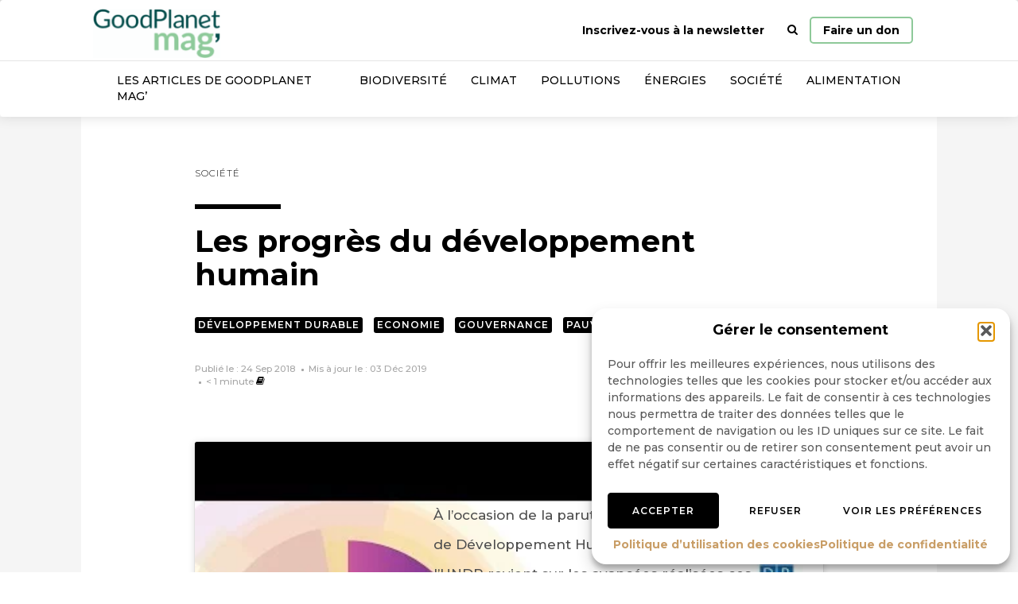

--- FILE ---
content_type: text/html; charset=utf-8
request_url: https://www.google.com/recaptcha/api2/anchor?ar=1&k=6LeOSislAAAAAEgrNNPdTuF6Zm5esm0-rk4xh71G&co=aHR0cHM6Ly93d3cuZ29vZHBsYW5ldC5pbmZvOjQ0Mw..&hl=en&v=PoyoqOPhxBO7pBk68S4YbpHZ&size=invisible&anchor-ms=20000&execute-ms=30000&cb=gdzf0q5c54bp
body_size: 48364
content:
<!DOCTYPE HTML><html dir="ltr" lang="en"><head><meta http-equiv="Content-Type" content="text/html; charset=UTF-8">
<meta http-equiv="X-UA-Compatible" content="IE=edge">
<title>reCAPTCHA</title>
<style type="text/css">
/* cyrillic-ext */
@font-face {
  font-family: 'Roboto';
  font-style: normal;
  font-weight: 400;
  font-stretch: 100%;
  src: url(//fonts.gstatic.com/s/roboto/v48/KFO7CnqEu92Fr1ME7kSn66aGLdTylUAMa3GUBHMdazTgWw.woff2) format('woff2');
  unicode-range: U+0460-052F, U+1C80-1C8A, U+20B4, U+2DE0-2DFF, U+A640-A69F, U+FE2E-FE2F;
}
/* cyrillic */
@font-face {
  font-family: 'Roboto';
  font-style: normal;
  font-weight: 400;
  font-stretch: 100%;
  src: url(//fonts.gstatic.com/s/roboto/v48/KFO7CnqEu92Fr1ME7kSn66aGLdTylUAMa3iUBHMdazTgWw.woff2) format('woff2');
  unicode-range: U+0301, U+0400-045F, U+0490-0491, U+04B0-04B1, U+2116;
}
/* greek-ext */
@font-face {
  font-family: 'Roboto';
  font-style: normal;
  font-weight: 400;
  font-stretch: 100%;
  src: url(//fonts.gstatic.com/s/roboto/v48/KFO7CnqEu92Fr1ME7kSn66aGLdTylUAMa3CUBHMdazTgWw.woff2) format('woff2');
  unicode-range: U+1F00-1FFF;
}
/* greek */
@font-face {
  font-family: 'Roboto';
  font-style: normal;
  font-weight: 400;
  font-stretch: 100%;
  src: url(//fonts.gstatic.com/s/roboto/v48/KFO7CnqEu92Fr1ME7kSn66aGLdTylUAMa3-UBHMdazTgWw.woff2) format('woff2');
  unicode-range: U+0370-0377, U+037A-037F, U+0384-038A, U+038C, U+038E-03A1, U+03A3-03FF;
}
/* math */
@font-face {
  font-family: 'Roboto';
  font-style: normal;
  font-weight: 400;
  font-stretch: 100%;
  src: url(//fonts.gstatic.com/s/roboto/v48/KFO7CnqEu92Fr1ME7kSn66aGLdTylUAMawCUBHMdazTgWw.woff2) format('woff2');
  unicode-range: U+0302-0303, U+0305, U+0307-0308, U+0310, U+0312, U+0315, U+031A, U+0326-0327, U+032C, U+032F-0330, U+0332-0333, U+0338, U+033A, U+0346, U+034D, U+0391-03A1, U+03A3-03A9, U+03B1-03C9, U+03D1, U+03D5-03D6, U+03F0-03F1, U+03F4-03F5, U+2016-2017, U+2034-2038, U+203C, U+2040, U+2043, U+2047, U+2050, U+2057, U+205F, U+2070-2071, U+2074-208E, U+2090-209C, U+20D0-20DC, U+20E1, U+20E5-20EF, U+2100-2112, U+2114-2115, U+2117-2121, U+2123-214F, U+2190, U+2192, U+2194-21AE, U+21B0-21E5, U+21F1-21F2, U+21F4-2211, U+2213-2214, U+2216-22FF, U+2308-230B, U+2310, U+2319, U+231C-2321, U+2336-237A, U+237C, U+2395, U+239B-23B7, U+23D0, U+23DC-23E1, U+2474-2475, U+25AF, U+25B3, U+25B7, U+25BD, U+25C1, U+25CA, U+25CC, U+25FB, U+266D-266F, U+27C0-27FF, U+2900-2AFF, U+2B0E-2B11, U+2B30-2B4C, U+2BFE, U+3030, U+FF5B, U+FF5D, U+1D400-1D7FF, U+1EE00-1EEFF;
}
/* symbols */
@font-face {
  font-family: 'Roboto';
  font-style: normal;
  font-weight: 400;
  font-stretch: 100%;
  src: url(//fonts.gstatic.com/s/roboto/v48/KFO7CnqEu92Fr1ME7kSn66aGLdTylUAMaxKUBHMdazTgWw.woff2) format('woff2');
  unicode-range: U+0001-000C, U+000E-001F, U+007F-009F, U+20DD-20E0, U+20E2-20E4, U+2150-218F, U+2190, U+2192, U+2194-2199, U+21AF, U+21E6-21F0, U+21F3, U+2218-2219, U+2299, U+22C4-22C6, U+2300-243F, U+2440-244A, U+2460-24FF, U+25A0-27BF, U+2800-28FF, U+2921-2922, U+2981, U+29BF, U+29EB, U+2B00-2BFF, U+4DC0-4DFF, U+FFF9-FFFB, U+10140-1018E, U+10190-1019C, U+101A0, U+101D0-101FD, U+102E0-102FB, U+10E60-10E7E, U+1D2C0-1D2D3, U+1D2E0-1D37F, U+1F000-1F0FF, U+1F100-1F1AD, U+1F1E6-1F1FF, U+1F30D-1F30F, U+1F315, U+1F31C, U+1F31E, U+1F320-1F32C, U+1F336, U+1F378, U+1F37D, U+1F382, U+1F393-1F39F, U+1F3A7-1F3A8, U+1F3AC-1F3AF, U+1F3C2, U+1F3C4-1F3C6, U+1F3CA-1F3CE, U+1F3D4-1F3E0, U+1F3ED, U+1F3F1-1F3F3, U+1F3F5-1F3F7, U+1F408, U+1F415, U+1F41F, U+1F426, U+1F43F, U+1F441-1F442, U+1F444, U+1F446-1F449, U+1F44C-1F44E, U+1F453, U+1F46A, U+1F47D, U+1F4A3, U+1F4B0, U+1F4B3, U+1F4B9, U+1F4BB, U+1F4BF, U+1F4C8-1F4CB, U+1F4D6, U+1F4DA, U+1F4DF, U+1F4E3-1F4E6, U+1F4EA-1F4ED, U+1F4F7, U+1F4F9-1F4FB, U+1F4FD-1F4FE, U+1F503, U+1F507-1F50B, U+1F50D, U+1F512-1F513, U+1F53E-1F54A, U+1F54F-1F5FA, U+1F610, U+1F650-1F67F, U+1F687, U+1F68D, U+1F691, U+1F694, U+1F698, U+1F6AD, U+1F6B2, U+1F6B9-1F6BA, U+1F6BC, U+1F6C6-1F6CF, U+1F6D3-1F6D7, U+1F6E0-1F6EA, U+1F6F0-1F6F3, U+1F6F7-1F6FC, U+1F700-1F7FF, U+1F800-1F80B, U+1F810-1F847, U+1F850-1F859, U+1F860-1F887, U+1F890-1F8AD, U+1F8B0-1F8BB, U+1F8C0-1F8C1, U+1F900-1F90B, U+1F93B, U+1F946, U+1F984, U+1F996, U+1F9E9, U+1FA00-1FA6F, U+1FA70-1FA7C, U+1FA80-1FA89, U+1FA8F-1FAC6, U+1FACE-1FADC, U+1FADF-1FAE9, U+1FAF0-1FAF8, U+1FB00-1FBFF;
}
/* vietnamese */
@font-face {
  font-family: 'Roboto';
  font-style: normal;
  font-weight: 400;
  font-stretch: 100%;
  src: url(//fonts.gstatic.com/s/roboto/v48/KFO7CnqEu92Fr1ME7kSn66aGLdTylUAMa3OUBHMdazTgWw.woff2) format('woff2');
  unicode-range: U+0102-0103, U+0110-0111, U+0128-0129, U+0168-0169, U+01A0-01A1, U+01AF-01B0, U+0300-0301, U+0303-0304, U+0308-0309, U+0323, U+0329, U+1EA0-1EF9, U+20AB;
}
/* latin-ext */
@font-face {
  font-family: 'Roboto';
  font-style: normal;
  font-weight: 400;
  font-stretch: 100%;
  src: url(//fonts.gstatic.com/s/roboto/v48/KFO7CnqEu92Fr1ME7kSn66aGLdTylUAMa3KUBHMdazTgWw.woff2) format('woff2');
  unicode-range: U+0100-02BA, U+02BD-02C5, U+02C7-02CC, U+02CE-02D7, U+02DD-02FF, U+0304, U+0308, U+0329, U+1D00-1DBF, U+1E00-1E9F, U+1EF2-1EFF, U+2020, U+20A0-20AB, U+20AD-20C0, U+2113, U+2C60-2C7F, U+A720-A7FF;
}
/* latin */
@font-face {
  font-family: 'Roboto';
  font-style: normal;
  font-weight: 400;
  font-stretch: 100%;
  src: url(//fonts.gstatic.com/s/roboto/v48/KFO7CnqEu92Fr1ME7kSn66aGLdTylUAMa3yUBHMdazQ.woff2) format('woff2');
  unicode-range: U+0000-00FF, U+0131, U+0152-0153, U+02BB-02BC, U+02C6, U+02DA, U+02DC, U+0304, U+0308, U+0329, U+2000-206F, U+20AC, U+2122, U+2191, U+2193, U+2212, U+2215, U+FEFF, U+FFFD;
}
/* cyrillic-ext */
@font-face {
  font-family: 'Roboto';
  font-style: normal;
  font-weight: 500;
  font-stretch: 100%;
  src: url(//fonts.gstatic.com/s/roboto/v48/KFO7CnqEu92Fr1ME7kSn66aGLdTylUAMa3GUBHMdazTgWw.woff2) format('woff2');
  unicode-range: U+0460-052F, U+1C80-1C8A, U+20B4, U+2DE0-2DFF, U+A640-A69F, U+FE2E-FE2F;
}
/* cyrillic */
@font-face {
  font-family: 'Roboto';
  font-style: normal;
  font-weight: 500;
  font-stretch: 100%;
  src: url(//fonts.gstatic.com/s/roboto/v48/KFO7CnqEu92Fr1ME7kSn66aGLdTylUAMa3iUBHMdazTgWw.woff2) format('woff2');
  unicode-range: U+0301, U+0400-045F, U+0490-0491, U+04B0-04B1, U+2116;
}
/* greek-ext */
@font-face {
  font-family: 'Roboto';
  font-style: normal;
  font-weight: 500;
  font-stretch: 100%;
  src: url(//fonts.gstatic.com/s/roboto/v48/KFO7CnqEu92Fr1ME7kSn66aGLdTylUAMa3CUBHMdazTgWw.woff2) format('woff2');
  unicode-range: U+1F00-1FFF;
}
/* greek */
@font-face {
  font-family: 'Roboto';
  font-style: normal;
  font-weight: 500;
  font-stretch: 100%;
  src: url(//fonts.gstatic.com/s/roboto/v48/KFO7CnqEu92Fr1ME7kSn66aGLdTylUAMa3-UBHMdazTgWw.woff2) format('woff2');
  unicode-range: U+0370-0377, U+037A-037F, U+0384-038A, U+038C, U+038E-03A1, U+03A3-03FF;
}
/* math */
@font-face {
  font-family: 'Roboto';
  font-style: normal;
  font-weight: 500;
  font-stretch: 100%;
  src: url(//fonts.gstatic.com/s/roboto/v48/KFO7CnqEu92Fr1ME7kSn66aGLdTylUAMawCUBHMdazTgWw.woff2) format('woff2');
  unicode-range: U+0302-0303, U+0305, U+0307-0308, U+0310, U+0312, U+0315, U+031A, U+0326-0327, U+032C, U+032F-0330, U+0332-0333, U+0338, U+033A, U+0346, U+034D, U+0391-03A1, U+03A3-03A9, U+03B1-03C9, U+03D1, U+03D5-03D6, U+03F0-03F1, U+03F4-03F5, U+2016-2017, U+2034-2038, U+203C, U+2040, U+2043, U+2047, U+2050, U+2057, U+205F, U+2070-2071, U+2074-208E, U+2090-209C, U+20D0-20DC, U+20E1, U+20E5-20EF, U+2100-2112, U+2114-2115, U+2117-2121, U+2123-214F, U+2190, U+2192, U+2194-21AE, U+21B0-21E5, U+21F1-21F2, U+21F4-2211, U+2213-2214, U+2216-22FF, U+2308-230B, U+2310, U+2319, U+231C-2321, U+2336-237A, U+237C, U+2395, U+239B-23B7, U+23D0, U+23DC-23E1, U+2474-2475, U+25AF, U+25B3, U+25B7, U+25BD, U+25C1, U+25CA, U+25CC, U+25FB, U+266D-266F, U+27C0-27FF, U+2900-2AFF, U+2B0E-2B11, U+2B30-2B4C, U+2BFE, U+3030, U+FF5B, U+FF5D, U+1D400-1D7FF, U+1EE00-1EEFF;
}
/* symbols */
@font-face {
  font-family: 'Roboto';
  font-style: normal;
  font-weight: 500;
  font-stretch: 100%;
  src: url(//fonts.gstatic.com/s/roboto/v48/KFO7CnqEu92Fr1ME7kSn66aGLdTylUAMaxKUBHMdazTgWw.woff2) format('woff2');
  unicode-range: U+0001-000C, U+000E-001F, U+007F-009F, U+20DD-20E0, U+20E2-20E4, U+2150-218F, U+2190, U+2192, U+2194-2199, U+21AF, U+21E6-21F0, U+21F3, U+2218-2219, U+2299, U+22C4-22C6, U+2300-243F, U+2440-244A, U+2460-24FF, U+25A0-27BF, U+2800-28FF, U+2921-2922, U+2981, U+29BF, U+29EB, U+2B00-2BFF, U+4DC0-4DFF, U+FFF9-FFFB, U+10140-1018E, U+10190-1019C, U+101A0, U+101D0-101FD, U+102E0-102FB, U+10E60-10E7E, U+1D2C0-1D2D3, U+1D2E0-1D37F, U+1F000-1F0FF, U+1F100-1F1AD, U+1F1E6-1F1FF, U+1F30D-1F30F, U+1F315, U+1F31C, U+1F31E, U+1F320-1F32C, U+1F336, U+1F378, U+1F37D, U+1F382, U+1F393-1F39F, U+1F3A7-1F3A8, U+1F3AC-1F3AF, U+1F3C2, U+1F3C4-1F3C6, U+1F3CA-1F3CE, U+1F3D4-1F3E0, U+1F3ED, U+1F3F1-1F3F3, U+1F3F5-1F3F7, U+1F408, U+1F415, U+1F41F, U+1F426, U+1F43F, U+1F441-1F442, U+1F444, U+1F446-1F449, U+1F44C-1F44E, U+1F453, U+1F46A, U+1F47D, U+1F4A3, U+1F4B0, U+1F4B3, U+1F4B9, U+1F4BB, U+1F4BF, U+1F4C8-1F4CB, U+1F4D6, U+1F4DA, U+1F4DF, U+1F4E3-1F4E6, U+1F4EA-1F4ED, U+1F4F7, U+1F4F9-1F4FB, U+1F4FD-1F4FE, U+1F503, U+1F507-1F50B, U+1F50D, U+1F512-1F513, U+1F53E-1F54A, U+1F54F-1F5FA, U+1F610, U+1F650-1F67F, U+1F687, U+1F68D, U+1F691, U+1F694, U+1F698, U+1F6AD, U+1F6B2, U+1F6B9-1F6BA, U+1F6BC, U+1F6C6-1F6CF, U+1F6D3-1F6D7, U+1F6E0-1F6EA, U+1F6F0-1F6F3, U+1F6F7-1F6FC, U+1F700-1F7FF, U+1F800-1F80B, U+1F810-1F847, U+1F850-1F859, U+1F860-1F887, U+1F890-1F8AD, U+1F8B0-1F8BB, U+1F8C0-1F8C1, U+1F900-1F90B, U+1F93B, U+1F946, U+1F984, U+1F996, U+1F9E9, U+1FA00-1FA6F, U+1FA70-1FA7C, U+1FA80-1FA89, U+1FA8F-1FAC6, U+1FACE-1FADC, U+1FADF-1FAE9, U+1FAF0-1FAF8, U+1FB00-1FBFF;
}
/* vietnamese */
@font-face {
  font-family: 'Roboto';
  font-style: normal;
  font-weight: 500;
  font-stretch: 100%;
  src: url(//fonts.gstatic.com/s/roboto/v48/KFO7CnqEu92Fr1ME7kSn66aGLdTylUAMa3OUBHMdazTgWw.woff2) format('woff2');
  unicode-range: U+0102-0103, U+0110-0111, U+0128-0129, U+0168-0169, U+01A0-01A1, U+01AF-01B0, U+0300-0301, U+0303-0304, U+0308-0309, U+0323, U+0329, U+1EA0-1EF9, U+20AB;
}
/* latin-ext */
@font-face {
  font-family: 'Roboto';
  font-style: normal;
  font-weight: 500;
  font-stretch: 100%;
  src: url(//fonts.gstatic.com/s/roboto/v48/KFO7CnqEu92Fr1ME7kSn66aGLdTylUAMa3KUBHMdazTgWw.woff2) format('woff2');
  unicode-range: U+0100-02BA, U+02BD-02C5, U+02C7-02CC, U+02CE-02D7, U+02DD-02FF, U+0304, U+0308, U+0329, U+1D00-1DBF, U+1E00-1E9F, U+1EF2-1EFF, U+2020, U+20A0-20AB, U+20AD-20C0, U+2113, U+2C60-2C7F, U+A720-A7FF;
}
/* latin */
@font-face {
  font-family: 'Roboto';
  font-style: normal;
  font-weight: 500;
  font-stretch: 100%;
  src: url(//fonts.gstatic.com/s/roboto/v48/KFO7CnqEu92Fr1ME7kSn66aGLdTylUAMa3yUBHMdazQ.woff2) format('woff2');
  unicode-range: U+0000-00FF, U+0131, U+0152-0153, U+02BB-02BC, U+02C6, U+02DA, U+02DC, U+0304, U+0308, U+0329, U+2000-206F, U+20AC, U+2122, U+2191, U+2193, U+2212, U+2215, U+FEFF, U+FFFD;
}
/* cyrillic-ext */
@font-face {
  font-family: 'Roboto';
  font-style: normal;
  font-weight: 900;
  font-stretch: 100%;
  src: url(//fonts.gstatic.com/s/roboto/v48/KFO7CnqEu92Fr1ME7kSn66aGLdTylUAMa3GUBHMdazTgWw.woff2) format('woff2');
  unicode-range: U+0460-052F, U+1C80-1C8A, U+20B4, U+2DE0-2DFF, U+A640-A69F, U+FE2E-FE2F;
}
/* cyrillic */
@font-face {
  font-family: 'Roboto';
  font-style: normal;
  font-weight: 900;
  font-stretch: 100%;
  src: url(//fonts.gstatic.com/s/roboto/v48/KFO7CnqEu92Fr1ME7kSn66aGLdTylUAMa3iUBHMdazTgWw.woff2) format('woff2');
  unicode-range: U+0301, U+0400-045F, U+0490-0491, U+04B0-04B1, U+2116;
}
/* greek-ext */
@font-face {
  font-family: 'Roboto';
  font-style: normal;
  font-weight: 900;
  font-stretch: 100%;
  src: url(//fonts.gstatic.com/s/roboto/v48/KFO7CnqEu92Fr1ME7kSn66aGLdTylUAMa3CUBHMdazTgWw.woff2) format('woff2');
  unicode-range: U+1F00-1FFF;
}
/* greek */
@font-face {
  font-family: 'Roboto';
  font-style: normal;
  font-weight: 900;
  font-stretch: 100%;
  src: url(//fonts.gstatic.com/s/roboto/v48/KFO7CnqEu92Fr1ME7kSn66aGLdTylUAMa3-UBHMdazTgWw.woff2) format('woff2');
  unicode-range: U+0370-0377, U+037A-037F, U+0384-038A, U+038C, U+038E-03A1, U+03A3-03FF;
}
/* math */
@font-face {
  font-family: 'Roboto';
  font-style: normal;
  font-weight: 900;
  font-stretch: 100%;
  src: url(//fonts.gstatic.com/s/roboto/v48/KFO7CnqEu92Fr1ME7kSn66aGLdTylUAMawCUBHMdazTgWw.woff2) format('woff2');
  unicode-range: U+0302-0303, U+0305, U+0307-0308, U+0310, U+0312, U+0315, U+031A, U+0326-0327, U+032C, U+032F-0330, U+0332-0333, U+0338, U+033A, U+0346, U+034D, U+0391-03A1, U+03A3-03A9, U+03B1-03C9, U+03D1, U+03D5-03D6, U+03F0-03F1, U+03F4-03F5, U+2016-2017, U+2034-2038, U+203C, U+2040, U+2043, U+2047, U+2050, U+2057, U+205F, U+2070-2071, U+2074-208E, U+2090-209C, U+20D0-20DC, U+20E1, U+20E5-20EF, U+2100-2112, U+2114-2115, U+2117-2121, U+2123-214F, U+2190, U+2192, U+2194-21AE, U+21B0-21E5, U+21F1-21F2, U+21F4-2211, U+2213-2214, U+2216-22FF, U+2308-230B, U+2310, U+2319, U+231C-2321, U+2336-237A, U+237C, U+2395, U+239B-23B7, U+23D0, U+23DC-23E1, U+2474-2475, U+25AF, U+25B3, U+25B7, U+25BD, U+25C1, U+25CA, U+25CC, U+25FB, U+266D-266F, U+27C0-27FF, U+2900-2AFF, U+2B0E-2B11, U+2B30-2B4C, U+2BFE, U+3030, U+FF5B, U+FF5D, U+1D400-1D7FF, U+1EE00-1EEFF;
}
/* symbols */
@font-face {
  font-family: 'Roboto';
  font-style: normal;
  font-weight: 900;
  font-stretch: 100%;
  src: url(//fonts.gstatic.com/s/roboto/v48/KFO7CnqEu92Fr1ME7kSn66aGLdTylUAMaxKUBHMdazTgWw.woff2) format('woff2');
  unicode-range: U+0001-000C, U+000E-001F, U+007F-009F, U+20DD-20E0, U+20E2-20E4, U+2150-218F, U+2190, U+2192, U+2194-2199, U+21AF, U+21E6-21F0, U+21F3, U+2218-2219, U+2299, U+22C4-22C6, U+2300-243F, U+2440-244A, U+2460-24FF, U+25A0-27BF, U+2800-28FF, U+2921-2922, U+2981, U+29BF, U+29EB, U+2B00-2BFF, U+4DC0-4DFF, U+FFF9-FFFB, U+10140-1018E, U+10190-1019C, U+101A0, U+101D0-101FD, U+102E0-102FB, U+10E60-10E7E, U+1D2C0-1D2D3, U+1D2E0-1D37F, U+1F000-1F0FF, U+1F100-1F1AD, U+1F1E6-1F1FF, U+1F30D-1F30F, U+1F315, U+1F31C, U+1F31E, U+1F320-1F32C, U+1F336, U+1F378, U+1F37D, U+1F382, U+1F393-1F39F, U+1F3A7-1F3A8, U+1F3AC-1F3AF, U+1F3C2, U+1F3C4-1F3C6, U+1F3CA-1F3CE, U+1F3D4-1F3E0, U+1F3ED, U+1F3F1-1F3F3, U+1F3F5-1F3F7, U+1F408, U+1F415, U+1F41F, U+1F426, U+1F43F, U+1F441-1F442, U+1F444, U+1F446-1F449, U+1F44C-1F44E, U+1F453, U+1F46A, U+1F47D, U+1F4A3, U+1F4B0, U+1F4B3, U+1F4B9, U+1F4BB, U+1F4BF, U+1F4C8-1F4CB, U+1F4D6, U+1F4DA, U+1F4DF, U+1F4E3-1F4E6, U+1F4EA-1F4ED, U+1F4F7, U+1F4F9-1F4FB, U+1F4FD-1F4FE, U+1F503, U+1F507-1F50B, U+1F50D, U+1F512-1F513, U+1F53E-1F54A, U+1F54F-1F5FA, U+1F610, U+1F650-1F67F, U+1F687, U+1F68D, U+1F691, U+1F694, U+1F698, U+1F6AD, U+1F6B2, U+1F6B9-1F6BA, U+1F6BC, U+1F6C6-1F6CF, U+1F6D3-1F6D7, U+1F6E0-1F6EA, U+1F6F0-1F6F3, U+1F6F7-1F6FC, U+1F700-1F7FF, U+1F800-1F80B, U+1F810-1F847, U+1F850-1F859, U+1F860-1F887, U+1F890-1F8AD, U+1F8B0-1F8BB, U+1F8C0-1F8C1, U+1F900-1F90B, U+1F93B, U+1F946, U+1F984, U+1F996, U+1F9E9, U+1FA00-1FA6F, U+1FA70-1FA7C, U+1FA80-1FA89, U+1FA8F-1FAC6, U+1FACE-1FADC, U+1FADF-1FAE9, U+1FAF0-1FAF8, U+1FB00-1FBFF;
}
/* vietnamese */
@font-face {
  font-family: 'Roboto';
  font-style: normal;
  font-weight: 900;
  font-stretch: 100%;
  src: url(//fonts.gstatic.com/s/roboto/v48/KFO7CnqEu92Fr1ME7kSn66aGLdTylUAMa3OUBHMdazTgWw.woff2) format('woff2');
  unicode-range: U+0102-0103, U+0110-0111, U+0128-0129, U+0168-0169, U+01A0-01A1, U+01AF-01B0, U+0300-0301, U+0303-0304, U+0308-0309, U+0323, U+0329, U+1EA0-1EF9, U+20AB;
}
/* latin-ext */
@font-face {
  font-family: 'Roboto';
  font-style: normal;
  font-weight: 900;
  font-stretch: 100%;
  src: url(//fonts.gstatic.com/s/roboto/v48/KFO7CnqEu92Fr1ME7kSn66aGLdTylUAMa3KUBHMdazTgWw.woff2) format('woff2');
  unicode-range: U+0100-02BA, U+02BD-02C5, U+02C7-02CC, U+02CE-02D7, U+02DD-02FF, U+0304, U+0308, U+0329, U+1D00-1DBF, U+1E00-1E9F, U+1EF2-1EFF, U+2020, U+20A0-20AB, U+20AD-20C0, U+2113, U+2C60-2C7F, U+A720-A7FF;
}
/* latin */
@font-face {
  font-family: 'Roboto';
  font-style: normal;
  font-weight: 900;
  font-stretch: 100%;
  src: url(//fonts.gstatic.com/s/roboto/v48/KFO7CnqEu92Fr1ME7kSn66aGLdTylUAMa3yUBHMdazQ.woff2) format('woff2');
  unicode-range: U+0000-00FF, U+0131, U+0152-0153, U+02BB-02BC, U+02C6, U+02DA, U+02DC, U+0304, U+0308, U+0329, U+2000-206F, U+20AC, U+2122, U+2191, U+2193, U+2212, U+2215, U+FEFF, U+FFFD;
}

</style>
<link rel="stylesheet" type="text/css" href="https://www.gstatic.com/recaptcha/releases/PoyoqOPhxBO7pBk68S4YbpHZ/styles__ltr.css">
<script nonce="zLhGB-T6ocJpl3jAeNrWKw" type="text/javascript">window['__recaptcha_api'] = 'https://www.google.com/recaptcha/api2/';</script>
<script type="text/javascript" src="https://www.gstatic.com/recaptcha/releases/PoyoqOPhxBO7pBk68S4YbpHZ/recaptcha__en.js" nonce="zLhGB-T6ocJpl3jAeNrWKw">
      
    </script></head>
<body><div id="rc-anchor-alert" class="rc-anchor-alert"></div>
<input type="hidden" id="recaptcha-token" value="[base64]">
<script type="text/javascript" nonce="zLhGB-T6ocJpl3jAeNrWKw">
      recaptcha.anchor.Main.init("[\x22ainput\x22,[\x22bgdata\x22,\x22\x22,\[base64]/[base64]/[base64]/[base64]/[base64]/[base64]/[base64]/[base64]/[base64]/[base64]\\u003d\x22,\[base64]\\u003d\\u003d\x22,\x22wpQrX2jClcO2wqbCp8Oaf8O9dErDqRN+wo0Aw5JDMTrCn8KjC8OGw4UmbcOoc0PCpsO8wr7CgC40w7x5YcK9wqpJVMKgd2Rlw4o4wpPCssOJwoNuwqYaw5UDcXTCosKawrDCp8Opwo4bJsO+w7bDoWI5wpvDh8O4wrLDlFkuFcKCwrEcEDFYMcOCw4/Dr8KYwqxOcyxow4Uqw5vCgw/Cjw9gccOVw73CpQbCnMKvecO6QMOjwpFCwo1LAzExw7TCnnXCl8OkLsObw45+w4NXGsOmwrxwwprDrjhSEyISSmRsw5NxXMKaw5dlw7/DsMOqw6Q0w7DDpmrCrMKAwpnDhR3DvDUzw7gqMnXDlUJcw6fDjk3CnB/[base64]/HzBVe8Ofw6XCk8OhGcKjJj/CgMKXP8KcwqnDgsOrw5Yww6bDmMOmwp1MEjodwqPDgsO3Y1jDq8OsTMOHwqEkeMOrTUNxcSjDi8K9f8KQwrfCu8Oufn/CvzfDi3nCihZsT8OzI8OfwpzDicO1wrFOwq5oeGhQJsOawp0mB8O/Wy7ChcKwfnLDrCkXeGZAJW/ChMK6woQcMTjCmcK/fVrDngvCnsKQw5NFBsOPwr7ClsKncMOdOXHDl8Kcwq4gwp3CmcKow67DjlLCo3o3w4kBwpAjw4XCucKfwrPDscO5YsK7PsO+w7VQwrTDgMKowptew5vCmDtOB8KzC8OKUkfCqcK2LnzCisOkw7Aqw4x3w4cMOcODTMKQw70aw63CpW/DmsKWwpXClsOlLjYEw4IFXMKfesKxTsKaZMOXWznCpyQxwq3DnMO9wojCukZXScKnXUofRsOFw4dtwoJ2PXrDiwRiw7Rrw4PCscK6w6kGM8Oewr/Ch8OSEH/CscKqw7oMw4xuw7gAMMKRw6Nzw5NTMB3DqxvCtcKLw7UFw6omw43CvcKhO8KLXD7DpsOSPcOfPWrCmMKcEADDt25AbS3Dgh/Dq10qX8OVLMKCwr3DosKeT8Kqwqo4w7seQk0SwpUxw5bCqMO1csK6w5ImwqYUBsKDwrXCoMOEwqkCNcKmw7p2wqvCh1zCpsO6wpvDgsKKw653GcK9ccKSwq7DnzXCpcKywoQWCic2bkbCk8KrZFEpKMKtc0XCk8ODwprDszUlw53Dm2jChG7DgDoUGMKVwp/[base64]/DiXxeH8Kowq98fhnDsMONwq7DjsOgw6DCmsOETcKDK8OhTMOfTsOnwpxhQ8KBXwkAwp7DsFTDpsKZAcO+w7QTUMOAa8O/w5phw7UVwqvCocKNanHDnhDCujYzwofCp3/[base64]/[base64]/[base64]/DugYtw7XDl8KXAlQRTjvClhF1bsOjbWrDncK0woLClXLCoMO4w57DisKuwoALM8KSdcKBXMKawqTCvh9wwrRHw7jCmlkTT8K3dcKTIRPCogpECMOAwqzDrsONPBUHG3vCombCiljChzkiLcOTG8OZAljDsCfDkSLDj1rDhcOrasO5wqPCvsO/wo5lPz7DmsObDsOzwofCkMKxPcK4UChVO1HDscOwMsO6NFgyw55Ww53Di20Yw6XDhsKMwrMWwoAIeWY5LClmwqQywrPCgXsVQ8KTw5LCiS8QBCrDmTFNIMKBccKTUz/DhcKcwrRIKcKXCjVAw4sxw5DCgMOxBz7CnHrDpcKRRkQkw5/DksKyw6/CisOIwoPCnUc5wpnCixPCh8OzOkEES2NOw5HCp8Ouw4vDmMKHwpQPLAZ1VRg4wp3ClGPDkHjCnsO7w73DhsKjaVzDvDDDhcOCw4zDg8OTwro8NGLCkAgMRyfDtcOURTjCkVHDnMO6w6zClhQmcwV7w7nDknvChzR/MlcnwoTDsBlnahpnGsKtS8OSGivDlMKcTMO1wrN6O3Zgw6nCvMObBcOmJhoPR8OHw6jCmD7ChXgDwpfDmsOQwojCjMOkwpzCvMK4w787w57Cj8KQHsKiwozCpBJ/wq55YnTCocK3w7jDm8KCGsOfbU3Cp8Ofdx7Dnm7DucKfw7wbMMKEw4vDsH/CtcKudQ9xPsK0S8KqwrbDn8O8w6FIwoLDunQSw53DrcKPwq5yFcOPccKtR3zCrsO3AcKRwooCaGEkQsKMw59Awrt/CMOBPcKow7fCvgjCr8KqEcOWN2rDicOCd8K5EMOmw6tRwo3CqMOwRjAEMMOZTzEMw48kw6RNXzQtWMO9UT8qVsOJGw/[base64]/ClcKmw4N1w7R6woPCvGxlFMKnEm8swpV3w4VawoHCiws0QcK2w45uw6LDtcOXw5jDhi0cA1vDu8KSwp0MwqvCiAlFAcOiHsKhw7BBw7oOX1fDvMK8w7PCvCVJw4zDgURow5rCkEUcwpvCmnRfw4E4B2nDrBnDtcKlwoPDn8KDwo5uwoTCosKpfAbDmcKzfsOkwqc/wrNyw4vCiRtVwo0qwovDoDdxw6/DocOvwpJFQzvDllUnw7PCpkfDuFHCtMObPsKea8KmwpHCjMK5wonCjMOYD8KrwpXDu8Kfw6huw6Z/RQNgZjgoRMOgWCDDg8KPc8K/[base64]/Doj5neFVzY8Kqw5USGMOOBcOHccOwL8OVZkoFwq5KBBXDg8ONwonDoVjCpFQWw5ECK8OhA8K8wpLDmlVhTMOUw4LCkj9Jw5/Ch8Owwqduw4nDlMKpCCjCp8OuRmI6w7/CmcKFwog8wpUvw7DDgwF4wpjDnVx/w4LCrsOIOcK6wo8rW8OgwqRdw7w3w7rCgcOUw7FAGsOCw7TCmMKhw7xzwr/CpcO7w5nDqnTCkzUWJAHDiWxbXzx+LcOaY8Osw5Ufw4xCw73Cjg0Hw6cIwovDvCPCi8KpwpLCrcOEJ8Ovw5h2wqtfMFM5IsO/[base64]/wq55AsOPw5h4w4EvXD4yScK2BWvCoMKuw5wNworCg8Kiw6kgOirDpVLCoy54w5Epwo49aVgPwoUNYGvDsVAEw7zDuMK7ajpuwrRfw48qwrrDsjvChz/CjcO7w7LDg8K9Dg5ZW8KIwrTDhQ3Dhi4AP8OrFcOvw5pOKsK4wpLCgcO6w6XDq8KwPVB7ZSvClnvCiMOcw77CqRM9w6jCtsOsOU/CgcKTZsOWOsOywqTDlXLCrSdhSVfCmWc8wr/CmDV9WcKVCsOiRCHDj1/[base64]/Dg8OJwqFAbm9/wohkI8KMdMKvw6sqwoZnAcKvw5bDo8OTM8Kjw6JNIy7CrUV6GMKVWRTClH45wrTCkHhNw5UCJcKLTlXCqSjDhMOrfnrCrkEow4tyasK5TcKZcVUAanDCoSvCtMKXTXbCqlzDoHtTLsO3wo42w67DjMKIChM4I0Y7RMK8w5zDlcKUw4fDhEg/w6ZFMC7CjMOyJCbCmMOSwqsMDsO1wrXCgjx+XMK0AFLDuDfCucKHXDZAw5VQW3fDlgwJw4HChVvChlx5w4J1w7vCsVxXVsOvXMKvwoAuwocQw5A9wrTDjcKSworChiHDu8ORXgnCt8OiCsKodG/DqBcjwr8TPsKcw47Cu8Opw71Hwp9Twow5YzfCskPCpA0Gw6LDgsOOc8OHJ1sTwpcBwrnCpMKYwq7Cg8K6w4jDmcKwwp1aw60kDAkfwr4gQ8OIw5XDuSJMHDU8VcOqwrjDncOdGU/DlH7DtCpKGcKNwqnDsMKIwpPCv20dwqrCj8OIVcOXwqwpMCLCvMOMbAA/w53Csh3DmzBWw5g4Bw4eU3/Drj7Cg8O9PFbDm8Kpw4cmWcOqwpjDpcO/w4fDmsKXwo/CrjXCsVPDm8O5ahvCjcOrUDvDksKGwrrCpkHDjcKUOAnCqsKPR8K8wqfClxHDqjoEwqgfLz3Ch8O/PsO9V8OTf8KiSMK9woJ3fEfCqBvDsMKqGsKWwqrDqA3CkGARw6/Ci8KNwofCqcK6Yw/CvcO2wrJJMArDn8KvJVNhc3DDg8OOYRQLNMKQJsKfTsKIw6HCrMOTZsOvfsOzwpElVknCtMO1wo3DlsOHw5EJwpfCjjZMPsOgPzXCjsOsUDFMwrxNwrVzOsK6w6R5w5BcwpXCm3/DmMKjbMKzwo1Uwptgw6XCoXo9w6fDtADCocOBw55RQChrwrnDrmJbwqhpYcOmw6TCm1N/w5HDnMKMBcO0WT/CunXCtnhww5thwosjE8O+X2Upwr3CmcOXwpfDiMO/woLDucO4JcK3YMK5wrbCr8OBwoLDscKaI8OiwpsIwqFRe8OXw4TCgMOzw4nDgsKaw5bCqBJ2wpPCqyZgCTTCiTDChQctworCqcO5Z8OzwoDDjsOVw7o/[base64]/F8KHVkzCgj8gasKuw5/CmgDDvsOKSUMWw54ww5QHwqRyXlNVwopgw6bDkW5FNsO2Z8KMw5paQ1slLxLCglkJwofDo0XDqsKJdQPDjsOxLsOuw7zDs8O7R8O4S8OWSG/DhsO+KxFFw4x9U8KJP8O3wpvDmzodM3nDoyoIw41YwrgBais0R8KeZsOYwrkHw7sMw65ad8KSwrFgw553U8KVEcKEwocow5TDp8OhOQ9oLT/ChcO0wq/DhsOyw7vDocKewrtSI1/[base64]/[base64]/CscOCw5NAw7o9w4LCpnJUXkTDt8OGw5DDhhZvUMO6wozCicKQWzHDuMOKw4R7XMO8w7UiGMKWw5U8H8KZdw3DpcKCf8OPeE7Cv2VjwrwwQ3zCqMK7w5XCk8OwwpTDmMK2aG4Mw5/CjcKdwo1oUUDDtcKwUHDDh8OCU0HDmcOSw7ovYcONSsKNwpQkXCvDicKpwrLDmS7ClMK5w4/CpWnDlsOOwpgqSn1EKmsFw7nDnsOCY2/[base64]/DnAvDusONA8OGZsOTwqXCmMKjwrXCkgcNw6gQw5USVj0wwqLDv8KTH3I9SMO9wqlXG8KLwpDCtyLDtsKHF8KXUMKWDcKNdcK+w7FFwp5yw5ANw4JewqtRWWLDgRXCr25Lw6IBwo4FPgvDisK2w4zCqMOiSEjCoxnCksKzwrLCvnV7w47DrcOhaMKMRsOdw6/Dhm5OwpDCkAnDsMO8woXCmcKhLcKCEFp2w6DDniZlwoY5w7JqLV8bQl/DncODwpJjcThtw43CriLDrh7DqksdIEAZKzAjw5M3w5XCt8KKwrPCqcKeTcOAw7Mxwo86wrkbwo3DjMO/wpLCocKdIMOOfXgrdjNMd8OEwppyw70Cw5AGw6XDlWE4fkUJcsK7OMOzZAzCg8OZIl17wpfCjMOawq/CnXTDomjCnMO3wrXCkcKzw7Ybwr3DucOrw5LCviVpaMKQwqrDqsKcw50sRsOKw53ClcO8wpUjD8OoAyLCqUoFwqPCt8OXD0XDpn1Lw6N1Wi9CeVbDlMObWjUtw6JAwqYMSRZoYk4Uw4bDl8KkwqZXwqYNNWcvYMKsLjhjLsKLwr/Cr8K7AsOcY8Oow47CosKQfsOdE8Khw4lKwqc9woXCo8Kqw6U/wot3w53DmsKGFMK5XcKRdR3DpsKww5YAJFrCiMOOMn/Djx3DpWDChVcKNR/[base64]/DtMOJwofDjVA/wrgjw5EWw57DksKvc8KCw7cMHsOSFcKaeRHDhsKwwq4Rw6XCqSLCnnAedwrCtjkBwobDqD0oZ23CsX7Cu8OrYMK3wpAYSEzDgMKPEko7w7LCj8OKw5zDvsKYccOpw5tsckbCkcOxcHMww5bCuVnCh8KTwq/DpybDp2jCncKHZmZAFsKVw4cuBkDDo8KPwrp6GSPCksK6MsKmOCwKFMK/[base64]/ChXbDgkbCkcKbwp9kwpwmwoIBKsK3wqlpw5dMFmzDkcO/wrnDusOzwpfDicKYwqzDhmTCmsKSw4pcw443w7rDkVDCixjClyogYMO4wo5Hw7/DiTDDgXXCkRsFBUzCgXrDiCcPw609BlvDssOYwqzCr8OzwqEwMcOwDsK3KcORV8Ogw5c0w6JuLcORw4sWwpnCrnwRKMOiUsO7RsKkDB/CpsKtNxnDqMKUwoHCr0HCt1UtGcOEwo7ChgQydgx9woTClsOcwpwIw6sZw7fCsA43w43Do8OmwrJINErDjcKIDRJwD1TCu8KGw608w49oMcKobHvDhm4WVMKDw5rDr0ldFBkIw7TCuiVhw48OwrvCg07DuFx+JcKuT0LCnsKJwok1fA/Dhj/DqxZpwqTDm8K+bcOSwoRXw6/Cn8KON0czXcOjwrHCsMKrTcOYcjTDuRogY8Kiw5DCiHhjw5EzwqUifEjDh8O+cE7DqnRQKsOIw6BfNXrDrl/Cn8Kiw6DDiRTCqcKNw7pTwoTDpBtoClxNOUhMw7Ynw4/CphDCiUDDkXB/wrVABnUsGSHDn8KwFMKiw6IUKStXQT/DmcK6X2t4WQsGJsOREsKmJSlme0jCssOibcK9b0pVO1deVjVHw67Du24iUMK5wrfDsgvChDADw6Qiwq0XQloDw7/DnmrCkknDhsKkw5NDwpQFfcObw784wr7CpcKmB1bDmcORacKmMsKdw6nDpcO1w77ChhPDqxUlLgXDiwMrC3vCl8ODw5EawrnDvsKTwrLCnCcUwrY0Nn7DrRsiwpvDuRzClF1bwpzDklXDhCnCncKzwqYrKcOFOMKlw6/CpcKUVU5ZwoDDi8KvJzM4bsOfdz3Cqj8sw5PDuUJkTcOowox3Ph/DrXtVw5PDusKPwr0BwrdswozDnMO/w6RoElPCujJ5wo1wwoHCk8KPKMKBw6jDgsOrKTlZw7kMC8KLOxLDvkp3UFDCsMKWS03DqcK5w53Dji5YwoXCosOAwpg1w4vCnsKJw5bCuMKFB8KrfEpOfMOtwqI7dHPCsMO6wqHCsELDvsOtw4/[base64]/acOUNyLCnsOUwrvDsgZjDcOnFsKvwpHCgw7Dr8Ofw47CrMKBbcO8w5HCksO/wrLDgjgbQ8KJV8OOXTUMWMK/W3/DvWHCl8KmeMOKd8KNwqDCpsKZDhLCiMKHwozCnRBuw5PCiRMCZMOhHDh/wqXCrS7Cu8K0wqbClMKgw697CsO/wrfDvsKKBcO1wokAwqnDvsKLwrjDhMKhMRsbwrQzei/DnAXDrWnCjT/[base64]/CpCXCunwjcHrDu8O5wr8bwoXCnl7CpsO3wopKwrELEijCrwpWwqXClsKXDsKAw6pUw5hyVcKkSlYIwpfCrQDDkcKEw6YRXlEyRUbCv2PCsw0Twq/DqwfCk8OWZ3jCmsKdd3/[base64]/CiAsSOURcOXd2wpnCgcORGsOUwqrCiMKFIAMCEDFEMyfDuwrDoMOJXF/[base64]/CpzBLwpHDvx1te8Oew4bDksO3wp9cwoHCh1N+P8KPVcK/wp5hw5rDh8OwwqzClcKDw6bCpMKRbF3ClQRjbsKXAw9lb8OIGcKjwqXDgcONcgrCtWjDngzChCBWwoVQw4o4LcOUwoXDsm4PNnlkw4UbDwRYwrbCqBhqw5YJw4NxwqReX8OYJFgtwonDtWnCmsOTwpzCh8OwwqFocAHChkluw6/ClsO5wrshwoNawpvDvGTDj0jCgsO9UMK6wrUdPRJdUcOcSMKSRRtvQV1ZQMOxFsO9cMO0w51UIltqwovCh8OAVMOKPcOjwpHDtMKfw4HClxnDnScpTMOWZsO9FsOTAMO/LcKlwoRlwp4Mw4nCgcOZQQoRdcKBwovDoyzDm20iZMKXGGIFU0zCnGkFIBjDnyjDmcKTw6fCp3k/[base64]/Co8K4w5bCmXzCi0JleH4IWcKKL8K/bsKTZMKJwqxRw6ZZw75XSsOAw4kNA8Oic0lsWMOXwqwcw47DnxNpWw1yw69Uw6rCshYNw4LCosOwb3AUGcKIQnfCkhjDssK9UsOKBXLDhlfCssK/B8K7woxJwqTChMOVM0rCqsKtSVpTw75rZgfCrk/ChRjDtmfCnVFdw5d/w5luw7JAw41tw67Du8OUEMOjSsKKw5rCnMOdw5UsfcOGG1/DisKOw5PDqsKswo03Zk3CiGDDqcORNCJcw6PCncKuTDDClkjCtGlXw4jDuMO3YiUTU00Rw5s4w67ChWUHw5BcK8KRwpY6wow0w6/Ck1FXw6ZIw7DDnFVSQcKoGcOyQH/[base64]/wo3Ds8OBwojCjxBCw6J/N8Oow7LDiRPDh8OPJcOqw71Lw7oLw6MCw5F9a2rCj1A7w6twXMOqw5AjD8KWQMKYKRdawobDkzHCuVTCp3zCj3vClFLDpwMmcATCj3HDrlAYVcKywqdUwqotwocjwqhrw557VcOrKznCj11bEsK5w4krf05qwolcLsKGw6p3wojCm8OswqRuIcOgwo0gLcKhwo/DoMObw6jCgnBFw4/CtxAeC8KbesKBbcO5w4BSw6gJw79TcljCq8OmBVzCt8KIEwt6w4HDrCoYWgvCmcOOw4ogwrEPMxp2U8Ogw6jDj0fDosOFaMKDdMKzKcOZUlLCjMOvwqTDtw0tw4rDhMKdwpbDhW5ZwrzCqcK6wqJCw651w77DoWUiOgLCtcOSXMOIw45/w4XChCPCvEkCw5Z2w4DDuBfDkgJxI8OeHVjDq8KYLwvDmzZhEcOeworCksKjBsK1YDRvw6FIKsO+w4DCgcKLw4XCosKuezAEwq7CpAdVDMOCwpHCpC8JOhfDhsKpwqAcw6PDhXpaW8Kuwp7Cu2bDsXNCw5/DhsOpw6LDosOgw6lIIMOiQgFJS8OBdg9SKDsgw67DgT9LwpZlwr1Jw7bDtQ5pwrHCgDxrwoNXwrJsQR/DvsKyw7FAw4VWbhNgw6FDw6XCpMOgZCJsVTHCi1DDlMOSwp7DjXo/w6pGwoTDnwnDtsK4w6rCtUZpw79ew4kgWMKCwqPDj17DnkMyNmViw6LDvQTDhHbCggEzw7LCpCjCsRg5w784wrTDqRbCp8K7KcK8wpXDlMOsw4Q5PARdw4pBNsK1worCgG7ChMKEw7c0wp7CgMK3wpPCtCdZwr/[base64]/[base64]/CqMK4wp0Vw5fCucODwroKfRBoWcONSkpUwq7CjQ0qYwdRG8OzUcO4w4zDtBI2w4LDh01DwrnDq8OdwosGwo/CulDDmFLCssKREsOWCcO1wqkWwqRUw7bCu8OpQANfcwHDlsKEw5Zhwo7CiR5pwqJLPMKowq/DjMK1EMKiwovDnsKgw5YJw5l1JkhYwo4BAFHCiEjCg8OmGE7ChkPDrAUfJsO7wrLCukI2wpbDlsKcK0g1w5vDpMObX8KlEzXDmSnCgQ8AwqtoeT/Co8OIw4QPXlPDqRDDmMOKMAbDh8K8Dz5aV8KsPUFMw6rDksKFejhVwpxiEzwQwrZpHjHDncKXwpxSNcOYwoTCqsOaABHCq8Ojw7TCszTDssOkw4Ykw6IQP1rCkcKzZcOkRjPDq8K/Kn/[base64]/DtHrCiUvCuQHDocK7f8K8RMOgagzDgMKzwpLDmsORXMO6wqbDmcKjQcK7JMKRH8OIw71tQMOvHMOEw5LDisOFw6AxwrN2wrIPw4EGwqjDi8Kaw6XCqsKaXSslOgVEWEJowqAiw4jDnMOWw5/CjmvCrMO1Shc1woNFMWomw4RXUWnDuTXCnH8zwolJw7shwrFPw68TwojDkA9JUcOyw5/[base64]/fhAAwodjwqDCuUjDoEDCjwQXw7HCi1vCqArCrVjCuMOGw4kFwrwDDSzCn8O0wrZIwrU4KsKVw7LDhcOdwrXCvzF/wpfCjMO/P8OSwq7DssOVw7hdwo/[base64]/w6tnN8OCwo7Dl8KeIcOjwq7Di37DoizCnsOCwo3DqQ80LSBdwo/DnA/[base64]/[base64]/CisOiwqfDpcK8w4fCnMO2NWxKB03CocOfFlZJWAAUVSgYw7jCkcKOOSDCrsOPd0PDgVdWwrkfw7PCt8KRw6BdP8ONwpYjeRjCucO5w4hzIzbChVRqw6/CtcOdw5nCojnDuVjDhMK/[base64]/DucKWRsKEZ3MAcMOUAcKZwpDDp8KGw5PCg8KKO2DCu8OnAsKyw5zDtsK9YgPDsRsJw6jDrMOUX27Cn8K3wrfDin3CiMOTccO2TsOtcMK6w4XCncOGKcORwrJTw7tqAcOWw4ptwrYIYXh0wppcw4XDiMO0wp1xw4bCj8OlwqV5w7DDvnzDqsO/wpzDsXoxT8KWw6XDl3sbw4lDaMKqw6IQKsKGNQdPw6UgOcO/PBYnw4JOw4NIwq1Edj9fERDDhsOSRBvCrh0zw6/DtsKgw6/Du2zDmUvCo8KFw60Kw4DDrmtPRsOPw5wiw4TCuw3Dil7DqsO3w7DDgzvDjsOmwoHDgTfDksO7wpvCksKNwpvDmwQpUsOyw7gEwr/CmMO9X2fCjsOMWHLDnjrDgloCwonDqTrDjC3CrMKjNn/DlcOFw6UzJcOPKRQZBybDiEA4w79VKhnDo0zCu8Ojw694w4FLwqBjDcOVwo1mKsK+wq8jdj48w7nDkMK4GcOMciE+wo51Z8K4wrFnJx1hw5jDo8Ovw5YobHnCr8OzIsOywrrCscKOw7zDsR/[base64]/[base64]/[base64]/CvnMOw6J8w7d1w6HDrSxcAyozKsO1a8KOLcKCRGsXeMOawqzCsMOfw4swCMKZA8KTw5zDusOTEsOHw5nDuzt6HcK+fHMecMKCwqZTRFjDksKkw7lSZSphwrdIc8O1wopFQsOKwovCr2Ikb3Eow6AFw4oMEWERSMO+f8OBAQjDj8KTwonCoQIICMK/awFIwpvDh8OsAsKbUsOZwoF4wq7DqSxBwpJka03DuTwZwpoBQEbClcO9N21YQnDDicOMdHjCqmbDqzJQfCoIwoTDhmLDhVxiwq3Dhz8TwpMYwqQlCsO0w7lbJmTDnMKuw51WAAY2EsO3w5TDtGJWPTrDkE/Cu8OBwrh+w4PDpjTCl8OWWcOVw7XCk8Omw6VRw7pew6DDm8OHwqNJw6U0wpDCsMOeHMKiacOpYlQUNcONw5/[base64]/Cl0PDvcK5cz8POcKgJ8Ktwo5lJMOQw73CmwnCixTCqgrDmllew4o3Tmd4wr/CiMKJYEHCvcOAw6fDojMowpp7w5LDpjXDucOTMsKRwqrCg8KSw57CkUvDusOowrhNKFPDk8Kkwo7DlTxZw69IJBvDmyZ3NMOzw4LDiH5bw6VrAnDDtMK7f0hjbmYow7vCusOjdR/[base64]/[base64]/[base64]/[base64]/DvQDCt8Olw70Vw7FDw5BVfFN0OsK7PCXChsKaasKzAWNMXxfDl2BCwofDggBEKMK7woNuwoR+wp46wokfJEBELcKmQsOjw4wjw7h1w5TCtsK7FMK5w5RzACVTasOFwq8gLSYmNzwbwrLCmsOxAcOrZsOfDCvCoRrCl8O4XcKiF0tSw4/DlsOVGMOcwrg5IMKtOG/[base64]/ZQJxw6fDpFjDsFvDojzDp8KRY1d1OsOWasOQw4hdw4zChHjClcOuw4nCnMOXwo0dfHZnUcOicBjCvsK8Byc+w6s7wqjDhsOYw6LCv8OkwpHCpD9ww6HCpsOgwoFvwr/DniRJwrjDqsKJw7BKwokyUMKLO8Oqw5fDj2ZYHS1lwrLCgMK4wr/CnFPDukvDkyjCqT/Cq03DgkskwrsOVBnCk8KZw6TCqMKZwpVGEx/DjsKpw7fDpxpaHsKowp7CpAQBw6B+WAhxwossFzXDoUM3wqlRNGQgwrDCh0BuwrABO8OsbjzDoSDCl8O9w7PCi8KyKsKfw44OwqTCvcKSwrF/KMO3wqXCgcKWH8KQcBPDisOrICfDnG5DbMKPw53CtcOoT8KpQcKCwp7DkxrDhTzDkDbCn1DCtcOpOhoOw6tcwrLDpMKWPSzCuFHCrXgMw7fCrMONAsOCwpVHw41Xwq/DhsOJecO1VWfCksKJwo3DgQnDuETDj8KAw6s+DsOEQ3AlasK3aMKLNMKqbhQoBsOrwpUiNCXCksK5RMK9w5cKwr8INGZ9w5gbwo/DlsKwesKEwp0Ww5PDjMKmwpLDtkUkXcKNwpTDvlXDgcOnw7I5wr5ew4nCucOUw7TCkRZkw4tvwocNw6vDs0HDvWRlGyZxMMOQwoYsTsOhw5TDuGPDqcOIw5wYZMK2W27DpMO1Li1va0Ukw7gmwrESMHHDncO4UnXDmMK4amAWwptMIcOuw6zDlQPCg0/DignCtsK+w5rCpcO9XcODVifDuisRw7tVN8Omw7towrFQV8OhWhTDicOLc8KBw6PDj8KIZmxGI8K+wqzDvU1zwqjCiFnCp8OtPMOFJDDDhBXDoj3CrsO/d2fDqQwXwpVdBUp4DsO2w4VMIsKKw77Ckm3CpjfDkcO0w6XCvBt4w47DhyhgNMO5wpTDkCzCpQVcw4/Cj3MGwo3Cv8KuRsOibcKLw4HCoXhTcyzColZhwr5PXTDCnAw+wqbCk8KFblxowrBDwp9Qwp4+w58dP8OWZMOrwqxHwqMNZEXDn3woPMOswqvClhJtwp4Uwo/Dt8O+R8KDPMO3ImQ1wp8kwqLCqMOAXsK9CUV7f8OONn/Dh3PDq2zDuMKiM8OBw4N+Y8Odw7/CvG4mwpnCkMO7dsKEwpjClDHDqmMEwoJ4woNiwqV9wrsNw497SMKuQMKcw4rDocO7BsKOIBnDoDQwQsOBwoTDnMOfwqNBZcOOTsOCwoXDqsOlTXV9wpDDjVTDgsO9esOvwpfCjRTCthBrTMOLKAhoFcOVw7lVw5oawp/CsMOrOw15w7HCthTDpsKgVSJ9w6fCg2bCjMObwo/Cq1LCnzs+AlXDnzkzDcKowq7CjAnCt8O9T3vCvFkdL1Z0SsK8XE3CosOhwrZGwqY/wqJ8QMKnwpPDhcOFwojDl2rCq2s/[base64]/[base64]/wpIWY3TDo8OTw7fCtWk4Q8KlEsKXasOTdG4QM8KtEMKCwpAlw4DCiR9aKw3DqgQ+JMKsfXhzDzMjOUUaCxjCn2bDiS7DthQawqQkw4Z2AcKADEkvDMKXw7bCs8O/w7rCn1hGw5k1WcKvUsOiVVHCrwsCw5xWcGfCrSPDgMOtw7TDlglEYSLCgDAYIcKOw6xRO2RuU2NfbXxIPkTCiXXCjMOyWCPCk1DDjTTDsAjDuB/[base64]/eTlFw598JsK0EMK8BgxQZmJLw5zDk8KLwopEwrPDuDlXwpoAwrvCoSzCjgllwoHDny7DnsKjQAl6fRzCpsKCcsOiwpoxXcKMwpXClTHCusK4B8OEPj/[base64]/CrBXCgMOMUlcQw6PClsOawqjCj8O2wpgjwpQowoMvw4xpwrw6w5jDj8Ktw4Fjwp9FdWDDiMKgw6Qow7Bcw5lMYsO1DcKwwrvCjcKQw7wrDA3DrcOwwoHDvXfDiMOYw6/CisONwoITd8OSc8KGRsOVfsKzwoEdYMOIdS9Sw7jDoBB3w6liw6bCkT7DgMORU8O4MxXDiMKfw7/DpQhawrYWcDwaw4o8fsKzYcKdw5xtfBt6wrAbIUTCmRB5QcOCDCNrXcOiw5TCpFtjWsKPbMKcdMK1IBrDqXXDm8KHwoTCqcOrw7LDtcO7EsOcwqgtYcO6w6g/wrzDlBY7w5E1w5fDpS7CsSNrSMKXOsOkdHprwqccO8KeTcOUKh1xEy3DqCnDsWLCpT3DhcO5ZcOcwpvDuBNQwo0/asKpDhXCgsORw5pcY3huw6Mqw6tCd8Krw5UXK0zDpjo/[base64]/[base64]/[base64]/Dt1fCrVbCjEh/w4bCriHCk8OzwobDvhrDtcKhwoJTw7lqwrwlw6o1aD7CsxzDm34Ow5/CmQJlGcKGwp0WwpdBIsOdw6HCtMOqD8KowrrDkgvCkhzCugnDh8O5BWYiwrtTZHIawrbDgikUOhbDgMOZP8KoZlbDvMO/[base64]/CjHRtw6nDqmrCicOkw4jCrl5gIW0SwojDg1/CvMKxwrUew7Buw5PDqcKmwqU8blPCkcKZwqYFwpY0wpTCicKywp7DpzFIaWF7w7hcCVomXWnDh8KewqxQaXdGd0kkw77CsErDkT/ChDzCmnzDtMKNfBwzw6fDnB9iw5vCncOnJhXDjcKSfsOvwoJvXcKhw6tJaiPDoGzCjV3DhF5SwpZ+w7oFRMKvw7sKwq1cL0ZHw6vCphXDhHAZw5lNKxrCisKXYwwGw6ktT8OMV8OhwpvDhMKAQVl+wrlHwqMqI8OCw4s/CMKnw4NNSMOWwo9bScOGwoMDK8KzB8OVJsKeCcONW8OHEwrCpMKfw49IwpPDuhjDjkXCtMK6wqk1RUgyE3XDgMOMwojDq1/CjsO9csODLCcjGcK3w4JAQ8OgwrE6H8Ozw4AdCMOHKMOtwpUQDcKMWsOiw6LChS1Bw6gWDG/DqVbDiMKwwrHDojUNWQrDl8OYwqwbw5TCmsOzw77DiEPCkjBuRmUIXMOIwqB/[base64]/DhDTCmcOHORnCpsOQw6bCul3CuMOvwpLDn0VTw57CrMKjJxVAwrczw6kvWhTDoHZXOcOXwpppwpbDoTNJwpUfX8OzVsK3wpLCk8KdwrPCoSR/wqpzwqTCosO4wrrDkmPDgcOESMKrworCjQdgAVMdPgfCh8Krwqx3w65jwqt/HMK8OMKmwqTDjSfCsioqw5xULWHDi8KWwolgcQBVP8KUwpk0YcOeUmFfw786wqF1HgXCpsOow4fCj8OIHC59w4bDtsKuwpPDqwzDvWbDg2/CvMOrw6RHw6Emw43DgwvDhBBTwqw1TgjDicKTEwTDpsOvEBbCrcOUfMK1ezXDgMKXw5HCglE5A8Ocw67CgAVzw7dcwr7Cii1rw4YuYnNvVcOBwq1bw5IUw6QsSXtiw6EWwrBYUXgeBsOGw43DlE1uw55ofDYUNV7Ds8KOw5BcfcO7D8OTMMO5C8Kywq/CrxITw5bCuMOOPMOAw6RFLMKgVwZYU35uwpg3wqVgCsK4MXLDs18NJsKhw6zDpMOSw7x8XEDDisKsb3Z8ccK+wqnCsMKow6TDucOGwo7DnMOiw4vClRRDb8K3wosXayUvw7LCkl3DkMOJw5zCocOVE8O5w7/CtMKhwp/DjgZowoJ0VMOzwoElwqpPwpzCr8O0BFbDkmTChXsLwr83KcKSwrDDssKPIMOuwozCtMODw4BlM3bCk8Kwwp7Dq8KOQ2vCu1tRwoPCvR4Ewo/DlXnChgQEeF5XA8KMBHx1Q0fDo2bCksOBwpfCkcKcJXPClGnClEMldwjCl8OKw71lw7QCwrYowo4pXQTCkVDDqMOyYcKIOcK5YxAdwrnCkSoRw4PCoCnChcOhbcK7Pz3Cq8KCwqnDmMKCwokEw4/[base64]/w65rwo7ChcO9wpIiOwHCg8OEV0ZfwrTDrSxMH8KQNTvDpWcFTnTCoMKNT1LChcORw6Bqw7fCq8KJK8O8fjDDn8OMf0RwNgAMUcORJ2YKw5BbG8O9w5bCsntuBX3CtSHCgBobVMKxwpRveERIZB/CjcKVw48RKsK3Z8ORTSFnw4d7wqLCnwPCgMKbw5LDmcKaw5PDpDYawpfCik0swqDDvMKpQ8OUwo7CtsKbOm7DisKFQsKZB8KZw7RdeMOxQGzDhMKqLRDDuMOQwq7DsMOYGsK6w7jDlEPDnsOrWcK/[base64]/CqFp7KsKFw6DCqHk/w5HDicOjDcO6w57Cu8OPU1JKw5fCjiQAwqjClsOtQ3kPdMOLRiHCpsOFwpfDkFxFOMKTE1bDu8KiVSV/TsK8QU9Sw4vCnVoew55IK3DDtcKvwqjDocOYw5vDucO4LcOyw7zCtMOWZsOCw7zDisK6woTCsgU0Y8Kbwr3Du8OTwpoqFToZaMOgw4PDkipuw6Rkw7jDi0h6wrjDkmLChcO5w6LDqMOaw5jCvcKcf8KJDcKTXMOew5pLwoxiw45pw7LDk8O/w6E0P8KGdWvCoQrCgRXCsMK3wp/CpTPCkMKDdXFWUT7CmxvDnMO1CcKee33Dq8K+BS8bTMOTKF7ClMOmbcO+w4lMPHlGw7DCssK0wrHDh14owrnDpsKPPcK8FsOkQhfDnm0tfj7Dgy/CgBzDnQs6woxwI8Ojw5tYKcOgR8KpGcKlwr8XA2jDu8ODw6tJOsOCw54cwpLCvTZsw5nDoS57fnMEVQPCl8Khw7R9wqnDi8O7w5dXw7zDgVMFw4gIcsKDYMONZcKEwpjCt8KGDynCukQWwq8qwqUOwpA/w6VHE8Ojw73CiBwKPcOuL07DmMKiDH/[base64]/GsK7RMO3w4N1w61MwrfDjcK9w7LCpB7CosKywrMfw7HCmwPDkVUSPQkyMgLCs8K7w5wqI8O3wrpXwo0xw58NYcKnwrLDgcOTRQh4GcOvw4lXw7DCjntaa8OPGXnDm8OebMOwbMOZw4l8w51CQcKGAMKxDsKPw6/DtsK3w6/CosOxJnPCrsOLwoEGw6LDqVl7wplwwrbDhTVbwovCq0pBwp3Dv8KxOwo4MsKuw6hIH0nDsXPCh8K+w6IOw4zDoATDjsK7w4ZUWws6w4Qcw4TDm8OqV8KEwq/Ct8Kew4s9w4jChMOiwpw8EsKOwqAgw5zCjxgpEwA0w5/DtWQCwq3CqMKlHsKSw44eC8OTecO7wrMJwrDDmsODwrPDlzjDqQbDsQTDkw3Dn8OvT1fDvcOqw5NwaX/DhzbCn0DDryvDkS1ewqfCpMKZAl4gwqMLw7nDqcKQwrAXDMO6UcKpwoA6woB7fsKcw5/ClsO4w7xbf8OpYxjCoC3Do8ODWE7CvDJFHcO3wqIAw7LCqsKQIQvCgAY8EsKkA8KWK1gdw5AtMsOSGMKOa8KJwqBVwoRNQ8Oxw6gEJgRewpF2aMKEwrtTw7hPw7vCs0pCHcOQwqUuw7ARw4fCiMOVwozDnMOSTsKfbQUXw4VYTsOmworCvAzChcKPwp/CoMK0AA3DoDzCuMK0asO0PxEzOkExw7LDjsOMw5slwp9iw7xSw5sxERpZR3IZw6rCjVNuHsK6wojDt8KwVCXDicKQDxUhwqxBJMOywqLDksOZwqZ3W1A8wo91SMOpDTXDhMK+wowtw7DDqsOELcKBP8OxQ8ODBsKxw5zDvcOGwq/Dm2nCjsOISMOTwpp+XXnDpQDDksKgw4DDssOewoPClGfCmsODwropVsK1csKUVCYOw7NDw7oEY2UQOcOUQCHDsjLCr8KpGSfCpwrDuHcsAsO2wpHCpcOYw7Ntw70Nw74tRcKqesKLSsKGwq0ZecKRwrJNNUPCscOjdcKzwoHCgcOePMKgCQ/[base64]/CgsO0w7zCncOrwqw9DcOtblvCujBMwp07w6VsL8KYNwBREgvDosKbZ11OGlIjwqgbwqnDuz/CmDI9w7E+d8KIG8O1wpNUaMOhHn0fwrPClsKyKcOgwqHDqnpFHcKXw7fCqcOwXzDDhcONRcKaw4jDlsK0AMOwVsOBwpjDv1UFw4AwworDpUdpXsKdbwZyw7bDsA/CpsOPXcO3WsOvw7fCt8KFU8KPwofDksOqwqlnIk8XwqHCusKsw4FvYcOBK8KIwpRXScKIwrFJw6zCssOvesOVw4nDr8KnUmXDhBzCp8Kjw6fCt8KtTlt4PMOFVsO+wpsrwoo/VR06Exciw6PDlE3ClcO2IlLDmXjDh2gifCbDowwWWMKERMOgDXrCilXDuMO7wph1wqdQFxrCo8Osw5kcAHHCkDLDrVJXG8O0w7zCnzgcw6LCg8OBZ0Uvw4DDr8OebX3DuzEIw49GbsOWfMKFw5fCgl7DssKqwqPCpMK9w6BPfsOUw43CpRcyw5/DnsOqeQ/Ct0goRDHCnEHDlMONw7VzHwXDi27DlcO1wpkbwpnDs33DlxEAwqXCuDzCtcODAxgIR3LCuxfDu8Onwp/Cj8KOcFHCgSbCmcOVR8OEwprClEUSwpIbY8K4MitIe8K9wooowpDCkj1UcsOWCEtbwpjDksKEwq3CqMKZw53DvcOzw7UGTcOhwqh3w6TDtcKsXBhUw4fDvcKTwrnCrcKjS8KRw4gRK1JDw5Ubwr4NDW1/w6QdAMKNwpZWCwbCu1t9SH7CnsKJw47DiMOJw4NCN17CvwnChTbDqsOTaw3CnwbCn8KCw7hFw63DvMOXX8K/woURGi5YwpXDjcKhVEB9BsOSZcKuI2LCjsKHwoZGLsKhPTw2wqnCu8OYZMOOw4XCpEPCpmc7SjF6ZVHDicOcwr/CskE9YcOgBMO1w6nDpMORIcOYwq8nLMOlw684wqdbwq3Dv8K+KMKDw4rDscKfXMKcwozDhMO2w5/DlErDiipow5kUMcKNwr3Cs8KMRMKYw7bDoMOaBQIjw4fDnMOsFsKPXMKCwq1JZ8OMAMOUw7lHa8OccCpCwrTCgcOjDDxuA8OwwoLDshMNCnbCr8KIH8OyYSw8QznCksKyLWQdRV8zV8KlUmHCn8ORdMKmb8OtwpDClcKdbhLCgRNqwrXCn8Ojw6nCisObQBDDgV/DjMKawr0ecR3CgcOww7rCs8OHAsKIw5M+FX/[base64]/ChR1IaWZSQTjCmcOmUx1Mw5lAQ8Oqw7dEV8KWPMKaw6/DnxfDucOPw73ChghwwpjDgT7CkMO/RsKLw5XCljtew5hvPsKfw4hsIWfCvW1pUMOVw5HDnMOkw4/Cj0ZYw75gPiXDu1PCiWvDnsOVXwo9wrrDsMKlw7zDgMK1wqnCj8ONIwnCusKBw73DmmBPwpnCi2PDt8OOYMKXwrDCpsKrYhfDl3jCoMO4LMK+wrnCgEpkw6TClcOUw4hZOMK1Pm/CtMKgb395w6bCshlKbcKWwpscQsKbw6dwwrEpw5QQwp4desOlw4/ChMKNw7DDssKpLE/DjEbDiVPCsRdNw77CuQR9OMKvw5t4U8K7HSV4OzZULsKjwrTDrMKAw5bCjcKYSsORHUk/EcKmO31XwobCmcOJw7rCk8O6w6oJwqQ\\u003d\x22],null,[\x22conf\x22,null,\x226LeOSislAAAAAEgrNNPdTuF6Zm5esm0-rk4xh71G\x22,0,null,null,null,0,[21,125,63,73,95,87,41,43,42,83,102,105,109,121],[1017145,768],0,null,null,null,null,0,null,0,null,700,1,null,0,\x22CvkBEg8I8ajhFRgAOgZUOU5CNWISDwjmjuIVGAA6BlFCb29IYxIPCPeI5jcYADoGb2lsZURkEg8I8M3jFRgBOgZmSVZJaGISDwjiyqA3GAE6BmdMTkNIYxIPCN6/tzcYADoGZWF6dTZkEg8I2NKBMhgAOgZBcTc3dmYSDgi45ZQyGAE6BVFCT0QwEg8I0tuVNxgAOgZmZmFXQWUSDwiV2JQyGAA6BlBxNjBuZBIPCMXziDcYADoGYVhvaWFjEg8IjcqGMhgBOgZPd040dGYSDgiK/Yg3GAA6BU1mSUk0GhwIAxIYHRHwl+M3Dv++pQYZ+osJGaEKGZzijAIZ\x22,0,0,null,null,1,null,0,1],\x22https://www.goodplanet.info:443\x22,null,[3,1,1],null,null,null,1,3600,[\x22https://www.google.com/intl/en/policies/privacy/\x22,\x22https://www.google.com/intl/en/policies/terms/\x22],\x22OEQhOeI6mz2LYGQBf9u+O311XKH807quxqVZ3Yfvnv0\\u003d\x22,1,0,null,1,1768522389351,0,0,[16,212,67,182,92],null,[155,8,108,78,20],\x22RC-NghiXZY5HPZPXA\x22,null,null,null,null,null,\x220dAFcWeA63sUhoaO46BwsWdKuLrIHnuK9VkAse1aEnKl2kd1kQCRvdALNPReGQkmzplyfTjYJJek0SI65njfIG0oRCIgYxt6o9Lw\x22,1768605189364]");
    </script></body></html>

--- FILE ---
content_type: application/javascript
request_url: https://www.goodplanet.info/wp-content/themes/gpinfo/js/main.js?ver=1713425929457
body_size: 54174
content:
!function(t,e){"object"==typeof module&&"object"==typeof module.exports?module.exports=t.document?e(t,!0):function(t){if(!t.document)throw new Error("jQuery requires a window with a document");return e(t)}:e(t)}("undefined"!=typeof window?window:this,function(C,t){var e=[],T=C.document,u=e.slice,g=e.concat,a=e.push,o=e.indexOf,n={},i=n.toString,f=n.hasOwnProperty,m={},s="2.2.4",E=function(t,e){return new E.fn.init(t,e)},r=/^[\s\uFEFF\xA0]+|[\s\uFEFF\xA0]+$/g,l=/^-ms-/,c=/-([\da-z])/gi,h=function(t,e){return e.toUpperCase()};function d(t){var e=!!t&&"length"in t&&t.length,n=E.type(t);return"function"!==n&&!E.isWindow(t)&&("array"===n||0===e||"number"==typeof e&&0<e&&e-1 in t)}E.fn=E.prototype={jquery:s,constructor:E,selector:"",length:0,toArray:function(){return u.call(this)},get:function(t){return null!=t?t<0?this[t+this.length]:this[t]:u.call(this)},pushStack:function(t){var e=E.merge(this.constructor(),t);return e.prevObject=this,e.context=this.context,e},each:function(t){return E.each(this,t)},map:function(n){return this.pushStack(E.map(this,function(t,e){return n.call(t,e,t)}))},slice:function(){return this.pushStack(u.apply(this,arguments))},first:function(){return this.eq(0)},last:function(){return this.eq(-1)},eq:function(t){var e=this.length,n=+t+(t<0?e:0);return this.pushStack(0<=n&&n<e?[this[n]]:[])},end:function(){return this.prevObject||this.constructor()},push:a,sort:e.sort,splice:e.splice},E.extend=E.fn.extend=function(){var t,e,n,i,o,s,r=arguments[0]||{},a=1,l=arguments.length,c=!1;for("boolean"==typeof r&&(c=r,r=arguments[a]||{},a++),"object"==typeof r||E.isFunction(r)||(r={}),a===l&&(r=this,a--);a<l;a++)if(null!=(t=arguments[a]))for(e in t)n=r[e],r!==(i=t[e])&&(c&&i&&(E.isPlainObject(i)||(o=E.isArray(i)))?(s=o?(o=!1,n&&E.isArray(n)?n:[]):n&&E.isPlainObject(n)?n:{},r[e]=E.extend(c,s,i)):void 0!==i&&(r[e]=i));return r},E.extend({expando:"jQuery"+(s+Math.random()).replace(/\D/g,""),isReady:!0,error:function(t){throw new Error(t)},noop:function(){},isFunction:function(t){return"function"===E.type(t)},isArray:Array.isArray,isWindow:function(t){return null!=t&&t===t.window},isNumeric:function(t){var e=t&&t.toString();return!E.isArray(t)&&0<=e-parseFloat(e)+1},isPlainObject:function(t){var e;if("object"!==E.type(t)||t.nodeType||E.isWindow(t))return!1;if(t.constructor&&!f.call(t,"constructor")&&!f.call(t.constructor.prototype||{},"isPrototypeOf"))return!1;for(e in t);return void 0===e||f.call(t,e)},isEmptyObject:function(t){var e;for(e in t)return!1;return!0},type:function(t){return null==t?t+"":"object"==typeof t||"function"==typeof t?n[i.call(t)]||"object":typeof t},globalEval:function(t){var e,n=eval;(t=E.trim(t))&&(1===t.indexOf("use strict")?((e=T.createElement("script")).text=t,T.head.appendChild(e).parentNode.removeChild(e)):n(t))},camelCase:function(t){return t.replace(l,"ms-").replace(c,h)},nodeName:function(t,e){return t.nodeName&&t.nodeName.toLowerCase()===e.toLowerCase()},each:function(t,e){var n,i=0;if(d(t))for(n=t.length;i<n&&!1!==e.call(t[i],i,t[i]);i++);else for(i in t)if(!1===e.call(t[i],i,t[i]))break;return t},trim:function(t){return null==t?"":(t+"").replace(r,"")},makeArray:function(t,e){var n=e||[];return null!=t&&(d(Object(t))?E.merge(n,"string"==typeof t?[t]:t):a.call(n,t)),n},inArray:function(t,e,n){return null==e?-1:o.call(e,t,n)},merge:function(t,e){for(var n=+e.length,i=0,o=t.length;i<n;i++)t[o++]=e[i];return t.length=o,t},grep:function(t,e,n){for(var i=[],o=0,s=t.length,r=!n;o<s;o++)!e(t[o],o)!==r&&i.push(t[o]);return i},map:function(t,e,n){var i,o,s=0,r=[];if(d(t))for(i=t.length;s<i;s++)null!=(o=e(t[s],s,n))&&r.push(o);else for(s in t)null!=(o=e(t[s],s,n))&&r.push(o);return g.apply([],r)},guid:1,proxy:function(t,e){var n,i,o;if("string"==typeof e&&(n=t[e],e=t,t=n),E.isFunction(t))return i=u.call(arguments,2),(o=function(){return t.apply(e||this,i.concat(u.call(arguments)))}).guid=t.guid=t.guid||E.guid++,o},now:Date.now,support:m}),"function"==typeof Symbol&&(E.fn[Symbol.iterator]=e[Symbol.iterator]),E.each("Boolean Number String Function Array Date RegExp Object Error Symbol".split(" "),function(t,e){n["[object "+e+"]"]=e.toLowerCase()});var p=function(n){var t,f,b,s,o,g,h,m,x,l,c,_,C,r,T,v,a,u,y,E="sizzle"+1*new Date,w=n.document,k=0,i=0,d=ot(),p=ot(),S=ot(),A=function(t,e){return t===e&&(c=!0),0},D={}.hasOwnProperty,e=[],$=e.pop,N=e.push,j=e.push,L=e.slice,O=function(t,e){for(var n=0,i=t.length;n<i;n++)if(t[n]===e)return n;return-1},P="checked|selected|async|autofocus|autoplay|controls|defer|disabled|hidden|ismap|loop|multiple|open|readonly|required|scoped",R="[\\x20\\t\\r\\n\\f]",M="(?:\\\\.|[\\w-]|[^\\x00-\\xa0])+",z="\\["+R+"*("+M+")(?:"+R+"*([*^$|!~]?=)"+R+"*(?:'((?:\\\\.|[^\\\\'])*)'|\"((?:\\\\.|[^\\\\\"])*)\"|("+M+"))|)"+R+"*\\]",I=":("+M+")(?:\\((('((?:\\\\.|[^\\\\'])*)'|\"((?:\\\\.|[^\\\\\"])*)\")|((?:\\\\.|[^\\\\()[\\]]|"+z+")*)|.*)\\)|)",H=new RegExp(R+"+","g"),W=new RegExp("^"+R+"+|((?:^|[^\\\\])(?:\\\\.)*)"+R+"+$","g"),q=new RegExp("^"+R+"*,"+R+"*"),F=new RegExp("^"+R+"*([>+~]|"+R+")"+R+"*"),B=new RegExp("="+R+"*([^\\]'\"]*?)"+R+"*\\]","g"),U=new RegExp(I),X=new RegExp("^"+M+"$"),V={ID:new RegExp("^#("+M+")"),CLASS:new RegExp("^\\.("+M+")"),TAG:new RegExp("^("+M+"|[*])"),ATTR:new RegExp("^"+z),PSEUDO:new RegExp("^"+I),CHILD:new RegExp("^:(only|first|last|nth|nth-last)-(child|of-type)(?:\\("+R+"*(even|odd|(([+-]|)(\\d*)n|)"+R+"*(?:([+-]|)"+R+"*(\\d+)|))"+R+"*\\)|)","i"),bool:new RegExp("^(?:"+P+")$","i"),needsContext:new RegExp("^"+R+"*[>+~]|:(even|odd|eq|gt|lt|nth|first|last)(?:\\("+R+"*((?:-\\d)?\\d*)"+R+"*\\)|)(?=[^-]|$)","i")},Q=/^(?:input|select|textarea|button)$/i,G=/^h\d$/i,Y=/^[^{]+\{\s*\[native \w/,Z=/^(?:#([\w-]+)|(\w+)|\.([\w-]+))$/,J=/[+~]/,K=/'|\\/g,tt=new RegExp("\\\\([\\da-f]{1,6}"+R+"?|("+R+")|.)","ig"),et=function(t,e,n){var i="0x"+e-65536;return i!=i||n?e:i<0?String.fromCharCode(i+65536):String.fromCharCode(i>>10|55296,1023&i|56320)},nt=function(){_()};try{j.apply(e=L.call(w.childNodes),w.childNodes),e[w.childNodes.length].nodeType}catch(t){j={apply:e.length?function(t,e){N.apply(t,L.call(e))}:function(t,e){for(var n=t.length,i=0;t[n++]=e[i++];);t.length=n-1}}}function it(t,e,n,i){var o,s,r,a,l,c,u,h,d=e&&e.ownerDocument,p=e?e.nodeType:9;if(n=n||[],"string"!=typeof t||!t||1!==p&&9!==p&&11!==p)return n;if(!i&&((e?e.ownerDocument||e:w)!==C&&_(e),e=e||C,T)){if(11!==p&&(c=Z.exec(t)))if(o=c[1]){if(9===p){if(!(r=e.getElementById(o)))return n;if(r.id===o)return n.push(r),n}else if(d&&(r=d.getElementById(o))&&y(e,r)&&r.id===o)return n.push(r),n}else{if(c[2])return j.apply(n,e.getElementsByTagName(t)),n;if((o=c[3])&&f.getElementsByClassName&&e.getElementsByClassName)return j.apply(n,e.getElementsByClassName(o)),n}if(f.qsa&&!S[t+" "]&&(!v||!v.test(t))){if(1!==p)d=e,h=t;else if("object"!==e.nodeName.toLowerCase()){for((a=e.getAttribute("id"))?a=a.replace(K,"\\$&"):e.setAttribute("id",a=E),s=(u=g(t)).length,l=X.test(a)?"#"+a:"[id='"+a+"']";s--;)u[s]=l+" "+ft(u[s]);h=u.join(","),d=J.test(t)&&dt(e.parentNode)||e}if(h)try{return j.apply(n,d.querySelectorAll(h)),n}catch(t){}finally{a===E&&e.removeAttribute("id")}}}return m(t.replace(W,"$1"),e,n,i)}function ot(){var i=[];return function t(e,n){return i.push(e+" ")>b.cacheLength&&delete t[i.shift()],t[e+" "]=n}}function st(t){return t[E]=!0,t}function rt(t){var e=C.createElement("div");try{return!!t(e)}catch(t){return!1}finally{e.parentNode&&e.parentNode.removeChild(e),e=null}}function at(t,e){for(var n=t.split("|"),i=n.length;i--;)b.attrHandle[n[i]]=e}function lt(t,e){var n=e&&t,i=n&&1===t.nodeType&&1===e.nodeType&&(~e.sourceIndex||1<<31)-(~t.sourceIndex||1<<31);if(i)return i;if(n)for(;n=n.nextSibling;)if(n===e)return-1;return t?1:-1}function ct(e){return function(t){return"input"===t.nodeName.toLowerCase()&&t.type===e}}function ut(n){return function(t){var e=t.nodeName.toLowerCase();return("input"===e||"button"===e)&&t.type===n}}function ht(r){return st(function(s){return s=+s,st(function(t,e){for(var n,i=r([],t.length,s),o=i.length;o--;)t[n=i[o]]&&(t[n]=!(e[n]=t[n]))})})}function dt(t){return t&&void 0!==t.getElementsByTagName&&t}for(t in f=it.support={},o=it.isXML=function(t){var e=t&&(t.ownerDocument||t).documentElement;return!!e&&"HTML"!==e.nodeName},_=it.setDocument=function(t){var e,n,i=t?t.ownerDocument||t:w;return i!==C&&9===i.nodeType&&i.documentElement&&(r=(C=i).documentElement,T=!o(C),(n=C.defaultView)&&n.top!==n&&(n.addEventListener?n.addEventListener("unload",nt,!1):n.attachEvent&&n.attachEvent("onunload",nt)),f.attributes=rt(function(t){return t.className="i",!t.getAttribute("className")}),f.getElementsByTagName=rt(function(t){return t.appendChild(C.createComment("")),!t.getElementsByTagName("*").length}),f.getElementsByClassName=Y.test(C.getElementsByClassName),f.getById=rt(function(t){return r.appendChild(t).id=E,!C.getElementsByName||!C.getElementsByName(E).length}),f.getById?(b.find.ID=function(t,e){if(void 0!==e.getElementById&&T){var n=e.getElementById(t);return n?[n]:[]}},b.filter.ID=function(t){var e=t.replace(tt,et);return function(t){return t.getAttribute("id")===e}}):(delete b.find.ID,b.filter.ID=function(t){var n=t.replace(tt,et);return function(t){var e=void 0!==t.getAttributeNode&&t.getAttributeNode("id");return e&&e.value===n}}),b.find.TAG=f.getElementsByTagName?function(t,e){return void 0!==e.getElementsByTagName?e.getElementsByTagName(t):f.qsa?e.querySelectorAll(t):void 0}:function(t,e){var n,i=[],o=0,s=e.getElementsByTagName(t);if("*"!==t)return s;for(;n=s[o++];)1===n.nodeType&&i.push(n);return i},b.find.CLASS=f.getElementsByClassName&&function(t,e){if(void 0!==e.getElementsByClassName&&T)return e.getElementsByClassName(t)},a=[],v=[],(f.qsa=Y.test(C.querySelectorAll))&&(rt(function(t){r.appendChild(t).innerHTML="<a id='"+E+"'></a><select id='"+E+"-\r\\' msallowcapture=''><option selected=''></option></select>",t.querySelectorAll("[msallowcapture^='']").length&&v.push("[*^$]="+R+"*(?:''|\"\")"),t.querySelectorAll("[selected]").length||v.push("\\["+R+"*(?:value|"+P+")"),t.querySelectorAll("[id~="+E+"-]").length||v.push("~="),t.querySelectorAll(":checked").length||v.push(":checked"),t.querySelectorAll("a#"+E+"+*").length||v.push(".#.+[+~]")}),rt(function(t){var e=C.createElement("input");e.setAttribute("type","hidden"),t.appendChild(e).setAttribute("name","D"),t.querySelectorAll("[name=d]").length&&v.push("name"+R+"*[*^$|!~]?="),t.querySelectorAll(":enabled").length||v.push(":enabled",":disabled"),t.querySelectorAll("*,:x"),v.push(",.*:")})),(f.matchesSelector=Y.test(u=r.matches||r.webkitMatchesSelector||r.mozMatchesSelector||r.oMatchesSelector||r.msMatchesSelector))&&rt(function(t){f.disconnectedMatch=u.call(t,"div"),u.call(t,"[s!='']:x"),a.push("!=",I)}),v=v.length&&new RegExp(v.join("|")),a=a.length&&new RegExp(a.join("|")),e=Y.test(r.compareDocumentPosition),y=e||Y.test(r.contains)?function(t,e){var n=9===t.nodeType?t.documentElement:t,i=e&&e.parentNode;return t===i||!(!i||1!==i.nodeType||!(n.contains?n.contains(i):t.compareDocumentPosition&&16&t.compareDocumentPosition(i)))}:function(t,e){if(e)for(;e=e.parentNode;)if(e===t)return!0;return!1},A=e?function(t,e){if(t===e)return c=!0,0;var n=!t.compareDocumentPosition-!e.compareDocumentPosition;return n||(1&(n=(t.ownerDocument||t)===(e.ownerDocument||e)?t.compareDocumentPosition(e):1)||!f.sortDetached&&e.compareDocumentPosition(t)===n?t===C||t.ownerDocument===w&&y(w,t)?-1:e===C||e.ownerDocument===w&&y(w,e)?1:l?O(l,t)-O(l,e):0:4&n?-1:1)}:function(t,e){if(t===e)return c=!0,0;var n,i=0,o=t.parentNode,s=e.parentNode,r=[t],a=[e];if(!o||!s)return t===C?-1:e===C?1:o?-1:s?1:l?O(l,t)-O(l,e):0;if(o===s)return lt(t,e);for(n=t;n=n.parentNode;)r.unshift(n);for(n=e;n=n.parentNode;)a.unshift(n);for(;r[i]===a[i];)i++;return i?lt(r[i],a[i]):r[i]===w?-1:a[i]===w?1:0}),C},it.matches=function(t,e){return it(t,null,null,e)},it.matchesSelector=function(t,e){if((t.ownerDocument||t)!==C&&_(t),e=e.replace(B,"='$1']"),f.matchesSelector&&T&&!S[e+" "]&&(!a||!a.test(e))&&(!v||!v.test(e)))try{var n=u.call(t,e);if(n||f.disconnectedMatch||t.document&&11!==t.document.nodeType)return n}catch(t){}return 0<it(e,C,null,[t]).length},it.contains=function(t,e){return(t.ownerDocument||t)!==C&&_(t),y(t,e)},it.attr=function(t,e){(t.ownerDocument||t)!==C&&_(t);var n=b.attrHandle[e.toLowerCase()],i=n&&D.call(b.attrHandle,e.toLowerCase())?n(t,e,!T):void 0;return void 0!==i?i:f.attributes||!T?t.getAttribute(e):(i=t.getAttributeNode(e))&&i.specified?i.value:null},it.error=function(t){throw new Error("Syntax error, unrecognized expression: "+t)},it.uniqueSort=function(t){var e,n=[],i=0,o=0;if(c=!f.detectDuplicates,l=!f.sortStable&&t.slice(0),t.sort(A),c){for(;e=t[o++];)e===t[o]&&(i=n.push(o));for(;i--;)t.splice(n[i],1)}return l=null,t},s=it.getText=function(t){var e,n="",i=0,o=t.nodeType;if(o){if(1===o||9===o||11===o){if("string"==typeof t.textContent)return t.textContent;for(t=t.firstChild;t;t=t.nextSibling)n+=s(t)}else if(3===o||4===o)return t.nodeValue}else for(;e=t[i++];)n+=s(e);return n},(b=it.selectors={cacheLength:50,createPseudo:st,match:V,attrHandle:{},find:{},relative:{">":{dir:"parentNode",first:!0}," ":{dir:"parentNode"},"+":{dir:"previousSibling",first:!0},"~":{dir:"previousSibling"}},preFilter:{ATTR:function(t){return t[1]=t[1].replace(tt,et),t[3]=(t[3]||t[4]||t[5]||"").replace(tt,et),"~="===t[2]&&(t[3]=" "+t[3]+" "),t.slice(0,4)},CHILD:function(t){return t[1]=t[1].toLowerCase(),"nth"===t[1].slice(0,3)?(t[3]||it.error(t[0]),t[4]=+(t[4]?t[5]+(t[6]||1):2*("even"===t[3]||"odd"===t[3])),t[5]=+(t[7]+t[8]||"odd"===t[3])):t[3]&&it.error(t[0]),t},PSEUDO:function(t){var e,n=!t[6]&&t[2];return V.CHILD.test(t[0])?null:(t[3]?t[2]=t[4]||t[5]||"":n&&U.test(n)&&(e=g(n,!0))&&(e=n.indexOf(")",n.length-e)-n.length)&&(t[0]=t[0].slice(0,e),t[2]=n.slice(0,e)),t.slice(0,3))}},filter:{TAG:function(t){var e=t.replace(tt,et).toLowerCase();return"*"===t?function(){return!0}:function(t){return t.nodeName&&t.nodeName.toLowerCase()===e}},CLASS:function(t){var e=d[t+" "];return e||(e=new RegExp("(^|"+R+")"+t+"("+R+"|$)"))&&d(t,function(t){return e.test("string"==typeof t.className&&t.className||void 0!==t.getAttribute&&t.getAttribute("class")||"")})},ATTR:function(n,i,o){return function(t){var e=it.attr(t,n);return null==e?"!="===i:!i||(e+="","="===i?e===o:"!="===i?e!==o:"^="===i?o&&0===e.indexOf(o):"*="===i?o&&-1<e.indexOf(o):"$="===i?o&&e.slice(-o.length)===o:"~="===i?-1<(" "+e.replace(H," ")+" ").indexOf(o):"|="===i&&(e===o||e.slice(0,o.length+1)===o+"-"))}},CHILD:function(f,t,e,g,m){var v="nth"!==f.slice(0,3),y="last"!==f.slice(-4),w="of-type"===t;return 1===g&&0===m?function(t){return!!t.parentNode}:function(t,e,n){var i,o,s,r,a,l,c=v!==y?"nextSibling":"previousSibling",u=t.parentNode,h=w&&t.nodeName.toLowerCase(),d=!n&&!w,p=!1;if(u){if(v){for(;c;){for(r=t;r=r[c];)if(w?r.nodeName.toLowerCase()===h:1===r.nodeType)return!1;l=c="only"===f&&!l&&"nextSibling"}return!0}if(l=[y?u.firstChild:u.lastChild],y&&d){for(p=(a=(i=(o=(s=(r=u)[E]||(r[E]={}))[r.uniqueID]||(s[r.uniqueID]={}))[f]||[])[0]===k&&i[1])&&i[2],r=a&&u.childNodes[a];r=++a&&r&&r[c]||(p=a=0)||l.pop();)if(1===r.nodeType&&++p&&r===t){o[f]=[k,a,p];break}}else if(d&&(p=a=(i=(o=(s=(r=t)[E]||(r[E]={}))[r.uniqueID]||(s[r.uniqueID]={}))[f]||[])[0]===k&&i[1]),!1===p)for(;(r=++a&&r&&r[c]||(p=a=0)||l.pop())&&((w?r.nodeName.toLowerCase()!==h:1!==r.nodeType)||!++p||(d&&((o=(s=r[E]||(r[E]={}))[r.uniqueID]||(s[r.uniqueID]={}))[f]=[k,p]),r!==t)););return(p-=m)===g||p%g==0&&0<=p/g}}},PSEUDO:function(t,s){var e,r=b.pseudos[t]||b.setFilters[t.toLowerCase()]||it.error("unsupported pseudo: "+t);return r[E]?r(s):1<r.length?(e=[t,t,"",s],b.setFilters.hasOwnProperty(t.toLowerCase())?st(function(t,e){for(var n,i=r(t,s),o=i.length;o--;)t[n=O(t,i[o])]=!(e[n]=i[o])}):function(t){return r(t,0,e)}):r}},pseudos:{not:st(function(t){var i=[],o=[],a=h(t.replace(W,"$1"));return a[E]?st(function(t,e,n,i){for(var o,s=a(t,null,i,[]),r=t.length;r--;)(o=s[r])&&(t[r]=!(e[r]=o))}):function(t,e,n){return i[0]=t,a(i,null,n,o),i[0]=null,!o.pop()}}),has:st(function(e){return function(t){return 0<it(e,t).length}}),contains:st(function(e){return e=e.replace(tt,et),function(t){return-1<(t.textContent||t.innerText||s(t)).indexOf(e)}}),lang:st(function(n){return X.test(n||"")||it.error("unsupported lang: "+n),n=n.replace(tt,et).toLowerCase(),function(t){var e;do{if(e=T?t.lang:t.getAttribute("xml:lang")||t.getAttribute("lang"))return(e=e.toLowerCase())===n||0===e.indexOf(n+"-")}while((t=t.parentNode)&&1===t.nodeType);return!1}}),target:function(t){var e=n.location&&n.location.hash;return e&&e.slice(1)===t.id},root:function(t){return t===r},focus:function(t){return t===C.activeElement&&(!C.hasFocus||C.hasFocus())&&!!(t.type||t.href||~t.tabIndex)},enabled:function(t){return!1===t.disabled},disabled:function(t){return!0===t.disabled},checked:function(t){var e=t.nodeName.toLowerCase();return"input"===e&&!!t.checked||"option"===e&&!!t.selected},selected:function(t){return t.parentNode&&t.parentNode.selectedIndex,!0===t.selected},empty:function(t){for(t=t.firstChild;t;t=t.nextSibling)if(t.nodeType<6)return!1;return!0},parent:function(t){return!b.pseudos.empty(t)},header:function(t){return G.test(t.nodeName)},input:function(t){return Q.test(t.nodeName)},button:function(t){var e=t.nodeName.toLowerCase();return"input"===e&&"button"===t.type||"button"===e},text:function(t){var e;return"input"===t.nodeName.toLowerCase()&&"text"===t.type&&(null==(e=t.getAttribute("type"))||"text"===e.toLowerCase())},first:ht(function(){return[0]}),last:ht(function(t,e){return[e-1]}),eq:ht(function(t,e,n){return[n<0?n+e:n]}),even:ht(function(t,e){for(var n=0;n<e;n+=2)t.push(n);return t}),odd:ht(function(t,e){for(var n=1;n<e;n+=2)t.push(n);return t}),lt:ht(function(t,e,n){for(var i=n<0?n+e:n;0<=--i;)t.push(i);return t}),gt:ht(function(t,e,n){for(var i=n<0?n+e:n;++i<e;)t.push(i);return t})}}).pseudos.nth=b.pseudos.eq,{radio:!0,checkbox:!0,file:!0,password:!0,image:!0})b.pseudos[t]=ct(t);for(t in{submit:!0,reset:!0})b.pseudos[t]=ut(t);function pt(){}function ft(t){for(var e=0,n=t.length,i="";e<n;e++)i+=t[e].value;return i}function gt(a,t,e){var l=t.dir,c=e&&"parentNode"===l,u=i++;return t.first?function(t,e,n){for(;t=t[l];)if(1===t.nodeType||c)return a(t,e,n)}:function(t,e,n){var i,o,s,r=[k,u];if(n){for(;t=t[l];)if((1===t.nodeType||c)&&a(t,e,n))return!0}else for(;t=t[l];)if(1===t.nodeType||c){if((i=(o=(s=t[E]||(t[E]={}))[t.uniqueID]||(s[t.uniqueID]={}))[l])&&i[0]===k&&i[1]===u)return r[2]=i[2];if((o[l]=r)[2]=a(t,e,n))return!0}}}function mt(o){return 1<o.length?function(t,e,n){for(var i=o.length;i--;)if(!o[i](t,e,n))return!1;return!0}:o[0]}function vt(t,e,n,i,o){for(var s,r=[],a=0,l=t.length,c=null!=e;a<l;a++)(s=t[a])&&(n&&!n(s,i,o)||(r.push(s),c&&e.push(a)));return r}function yt(p,f,g,m,v,t){return m&&!m[E]&&(m=yt(m)),v&&!v[E]&&(v=yt(v,t)),st(function(t,e,n,i){var o,s,r,a=[],l=[],c=e.length,u=t||function(t,e,n){for(var i=0,o=e.length;i<o;i++)it(t,e[i],n);return n}(f||"*",n.nodeType?[n]:n,[]),h=!p||!t&&f?u:vt(u,a,p,n,i),d=g?v||(t?p:c||m)?[]:e:h;if(g&&g(h,d,n,i),m)for(o=vt(d,l),m(o,[],n,i),s=o.length;s--;)(r=o[s])&&(d[l[s]]=!(h[l[s]]=r));if(t){if(v||p){if(v){for(o=[],s=d.length;s--;)(r=d[s])&&o.push(h[s]=r);v(null,d=[],o,i)}for(s=d.length;s--;)(r=d[s])&&-1<(o=v?O(t,r):a[s])&&(t[o]=!(e[o]=r))}}else d=vt(d===e?d.splice(c,d.length):d),v?v(null,e,d,i):j.apply(e,d)})}function wt(t){for(var o,e,n,i=t.length,s=b.relative[t[0].type],r=s||b.relative[" "],a=s?1:0,l=gt(function(t){return t===o},r,!0),c=gt(function(t){return-1<O(o,t)},r,!0),u=[function(t,e,n){var i=!s&&(n||e!==x)||((o=e).nodeType?l(t,e,n):c(t,e,n));return o=null,i}];a<i;a++)if(e=b.relative[t[a].type])u=[gt(mt(u),e)];else{if((e=b.filter[t[a].type].apply(null,t[a].matches))[E]){for(n=++a;n<i&&!b.relative[t[n].type];n++);return yt(1<a&&mt(u),1<a&&ft(t.slice(0,a-1).concat({value:" "===t[a-2].type?"*":""})).replace(W,"$1"),e,a<n&&wt(t.slice(a,n)),n<i&&wt(t=t.slice(n)),n<i&&ft(t))}u.push(e)}return mt(u)}return pt.prototype=b.filters=b.pseudos,b.setFilters=new pt,g=it.tokenize=function(t,e){var n,i,o,s,r,a,l,c=p[t+" "];if(c)return e?0:c.slice(0);for(r=t,a=[],l=b.preFilter;r;){for(s in n&&!(i=q.exec(r))||(i&&(r=r.slice(i[0].length)||r),a.push(o=[])),n=!1,(i=F.exec(r))&&(n=i.shift(),o.push({value:n,type:i[0].replace(W," ")}),r=r.slice(n.length)),b.filter)!(i=V[s].exec(r))||l[s]&&!(i=l[s](i))||(n=i.shift(),o.push({value:n,type:s,matches:i}),r=r.slice(n.length));if(!n)break}return e?r.length:r?it.error(t):p(t,a).slice(0)},h=it.compile=function(t,e){var n,m,v,y,w,i,o=[],s=[],r=S[t+" "];if(!r){for(e||(e=g(t)),n=e.length;n--;)(r=wt(e[n]))[E]?o.push(r):s.push(r);(r=S(t,(m=s,y=0<(v=o).length,w=0<m.length,i=function(t,e,n,i,o){var s,r,a,l=0,c="0",u=t&&[],h=[],d=x,p=t||w&&b.find.TAG("*",o),f=k+=null==d?1:Math.random()||.1,g=p.length;for(o&&(x=e===C||e||o);c!==g&&null!=(s=p[c]);c++){if(w&&s){for(r=0,e||s.ownerDocument===C||(_(s),n=!T);a=m[r++];)if(a(s,e||C,n)){i.push(s);break}o&&(k=f)}y&&((s=!a&&s)&&l--,t&&u.push(s))}if(l+=c,y&&c!==l){for(r=0;a=v[r++];)a(u,h,e,n);if(t){if(0<l)for(;c--;)u[c]||h[c]||(h[c]=$.call(i));h=vt(h)}j.apply(i,h),o&&!t&&0<h.length&&1<l+v.length&&it.uniqueSort(i)}return o&&(k=f,x=d),u},y?st(i):i))).selector=t}return r},m=it.select=function(t,e,n,i){var o,s,r,a,l,c="function"==typeof t&&t,u=!i&&g(t=c.selector||t);if(n=n||[],1===u.length){if(2<(s=u[0]=u[0].slice(0)).length&&"ID"===(r=s[0]).type&&f.getById&&9===e.nodeType&&T&&b.relative[s[1].type]){if(!(e=(b.find.ID(r.matches[0].replace(tt,et),e)||[])[0]))return n;c&&(e=e.parentNode),t=t.slice(s.shift().value.length)}for(o=V.needsContext.test(t)?0:s.length;o--&&(r=s[o],!b.relative[a=r.type]);)if((l=b.find[a])&&(i=l(r.matches[0].replace(tt,et),J.test(s[0].type)&&dt(e.parentNode)||e))){if(s.splice(o,1),!(t=i.length&&ft(s)))return j.apply(n,i),n;break}}return(c||h(t,u))(i,e,!T,n,!e||J.test(t)&&dt(e.parentNode)||e),n},f.sortStable=E.split("").sort(A).join("")===E,f.detectDuplicates=!!c,_(),f.sortDetached=rt(function(t){return 1&t.compareDocumentPosition(C.createElement("div"))}),rt(function(t){return t.innerHTML="<a href='#'></a>","#"===t.firstChild.getAttribute("href")})||at("type|href|height|width",function(t,e,n){if(!n)return t.getAttribute(e,"type"===e.toLowerCase()?1:2)}),f.attributes&&rt(function(t){return t.innerHTML="<input/>",t.firstChild.setAttribute("value",""),""===t.firstChild.getAttribute("value")})||at("value",function(t,e,n){if(!n&&"input"===t.nodeName.toLowerCase())return t.defaultValue}),rt(function(t){return null==t.getAttribute("disabled")})||at(P,function(t,e,n){var i;if(!n)return!0===t[e]?e.toLowerCase():(i=t.getAttributeNode(e))&&i.specified?i.value:null}),it}(C);E.find=p,E.expr=p.selectors,E.expr[":"]=E.expr.pseudos,E.uniqueSort=E.unique=p.uniqueSort,E.text=p.getText,E.isXMLDoc=p.isXML,E.contains=p.contains;var v=function(t,e,n){for(var i=[],o=void 0!==n;(t=t[e])&&9!==t.nodeType;)if(1===t.nodeType){if(o&&E(t).is(n))break;i.push(t)}return i},y=function(t,e){for(var n=[];t;t=t.nextSibling)1===t.nodeType&&t!==e&&n.push(t);return n},w=E.expr.match.needsContext,b=/^<([\w-]+)\s*\/?>(?:<\/\1>|)$/,x=/^.[^:#\[\.,]*$/;function _(t,n,i){if(E.isFunction(n))return E.grep(t,function(t,e){return!!n.call(t,e,t)!==i});if(n.nodeType)return E.grep(t,function(t){return t===n!==i});if("string"==typeof n){if(x.test(n))return E.filter(n,t,i);n=E.filter(n,t)}return E.grep(t,function(t){return-1<o.call(n,t)!==i})}E.filter=function(t,e,n){var i=e[0];return n&&(t=":not("+t+")"),1===e.length&&1===i.nodeType?E.find.matchesSelector(i,t)?[i]:[]:E.find.matches(t,E.grep(e,function(t){return 1===t.nodeType}))},E.fn.extend({find:function(t){var e,n=this.length,i=[],o=this;if("string"!=typeof t)return this.pushStack(E(t).filter(function(){for(e=0;e<n;e++)if(E.contains(o[e],this))return!0}));for(e=0;e<n;e++)E.find(t,o[e],i);return(i=this.pushStack(1<n?E.unique(i):i)).selector=this.selector?this.selector+" "+t:t,i},filter:function(t){return this.pushStack(_(this,t||[],!1))},not:function(t){return this.pushStack(_(this,t||[],!0))},is:function(t){return!!_(this,"string"==typeof t&&w.test(t)?E(t):t||[],!1).length}});var k,S=/^(?:\s*(<[\w\W]+>)[^>]*|#([\w-]*))$/;(E.fn.init=function(t,e,n){var i,o;if(!t)return this;if(n=n||k,"string"!=typeof t)return t.nodeType?(this.context=this[0]=t,this.length=1,this):E.isFunction(t)?void 0!==n.ready?n.ready(t):t(E):(void 0!==t.selector&&(this.selector=t.selector,this.context=t.context),E.makeArray(t,this));if(!(i="<"===t[0]&&">"===t[t.length-1]&&3<=t.length?[null,t,null]:S.exec(t))||!i[1]&&e)return!e||e.jquery?(e||n).find(t):this.constructor(e).find(t);if(i[1]){if(e=e instanceof E?e[0]:e,E.merge(this,E.parseHTML(i[1],e&&e.nodeType?e.ownerDocument||e:T,!0)),b.test(i[1])&&E.isPlainObject(e))for(i in e)E.isFunction(this[i])?this[i](e[i]):this.attr(i,e[i]);return this}return(o=T.getElementById(i[2]))&&o.parentNode&&(this.length=1,this[0]=o),this.context=T,this.selector=t,this}).prototype=E.fn,k=E(T);var A=/^(?:parents|prev(?:Until|All))/,D={children:!0,contents:!0,next:!0,prev:!0};function $(t,e){for(;(t=t[e])&&1!==t.nodeType;);return t}E.fn.extend({has:function(t){var e=E(t,this),n=e.length;return this.filter(function(){for(var t=0;t<n;t++)if(E.contains(this,e[t]))return!0})},closest:function(t,e){for(var n,i=0,o=this.length,s=[],r=w.test(t)||"string"!=typeof t?E(t,e||this.context):0;i<o;i++)for(n=this[i];n&&n!==e;n=n.parentNode)if(n.nodeType<11&&(r?-1<r.index(n):1===n.nodeType&&E.find.matchesSelector(n,t))){s.push(n);break}return this.pushStack(1<s.length?E.uniqueSort(s):s)},index:function(t){return t?"string"==typeof t?o.call(E(t),this[0]):o.call(this,t.jquery?t[0]:t):this[0]&&this[0].parentNode?this.first().prevAll().length:-1},add:function(t,e){return this.pushStack(E.uniqueSort(E.merge(this.get(),E(t,e))))},addBack:function(t){return this.add(null==t?this.prevObject:this.prevObject.filter(t))}}),E.each({parent:function(t){var e=t.parentNode;return e&&11!==e.nodeType?e:null},parents:function(t){return v(t,"parentNode")},parentsUntil:function(t,e,n){return v(t,"parentNode",n)},next:function(t){return $(t,"nextSibling")},prev:function(t){return $(t,"previousSibling")},nextAll:function(t){return v(t,"nextSibling")},prevAll:function(t){return v(t,"previousSibling")},nextUntil:function(t,e,n){return v(t,"nextSibling",n)},prevUntil:function(t,e,n){return v(t,"previousSibling",n)},siblings:function(t){return y((t.parentNode||{}).firstChild,t)},children:function(t){return y(t.firstChild)},contents:function(t){return t.contentDocument||E.merge([],t.childNodes)}},function(i,o){E.fn[i]=function(t,e){var n=E.map(this,o,t);return"Until"!==i.slice(-5)&&(e=t),e&&"string"==typeof e&&(n=E.filter(e,n)),1<this.length&&(D[i]||E.uniqueSort(n),A.test(i)&&n.reverse()),this.pushStack(n)}});var N,j=/\S+/g;function L(){T.removeEventListener("DOMContentLoaded",L),C.removeEventListener("load",L),E.ready()}E.Callbacks=function(i){var t,n;i="string"==typeof i?(t=i,n={},E.each(t.match(j)||[],function(t,e){n[e]=!0}),n):E.extend({},i);var o,e,s,r,a=[],l=[],c=-1,u=function(){for(r=i.once,s=o=!0;l.length;c=-1)for(e=l.shift();++c<a.length;)!1===a[c].apply(e[0],e[1])&&i.stopOnFalse&&(c=a.length,e=!1);i.memory||(e=!1),o=!1,r&&(a=e?[]:"")},h={add:function(){return a&&(e&&!o&&(c=a.length-1,l.push(e)),function n(t){E.each(t,function(t,e){E.isFunction(e)?i.unique&&h.has(e)||a.push(e):e&&e.length&&"string"!==E.type(e)&&n(e)})}(arguments),e&&!o&&u()),this},remove:function(){return E.each(arguments,function(t,e){for(var n;-1<(n=E.inArray(e,a,n));)a.splice(n,1),n<=c&&c--}),this},has:function(t){return t?-1<E.inArray(t,a):0<a.length},empty:function(){return a&&(a=[]),this},disable:function(){return r=l=[],a=e="",this},disabled:function(){return!a},lock:function(){return r=l=[],e||(a=e=""),this},locked:function(){return!!r},fireWith:function(t,e){return r||(e=[t,(e=e||[]).slice?e.slice():e],l.push(e),o||u()),this},fire:function(){return h.fireWith(this,arguments),this},fired:function(){return!!s}};return h},E.extend({Deferred:function(t){var s=[["resolve","done",E.Callbacks("once memory"),"resolved"],["reject","fail",E.Callbacks("once memory"),"rejected"],["notify","progress",E.Callbacks("memory")]],o="pending",r={state:function(){return o},always:function(){return a.done(arguments).fail(arguments),this},then:function(){var o=arguments;return E.Deferred(function(i){E.each(s,function(t,e){var n=E.isFunction(o[t])&&o[t];a[e[1]](function(){var t=n&&n.apply(this,arguments);t&&E.isFunction(t.promise)?t.promise().progress(i.notify).done(i.resolve).fail(i.reject):i[e[0]+"With"](this===r?i.promise():this,n?[t]:arguments)})}),o=null}).promise()},promise:function(t){return null!=t?E.extend(t,r):r}},a={};return r.pipe=r.then,E.each(s,function(t,e){var n=e[2],i=e[3];r[e[1]]=n.add,i&&n.add(function(){o=i},s[1^t][2].disable,s[2][2].lock),a[e[0]]=function(){return a[e[0]+"With"](this===a?r:this,arguments),this},a[e[0]+"With"]=n.fireWith}),r.promise(a),t&&t.call(a,a),a},when:function(t){var o,e,n,i=0,s=u.call(arguments),r=s.length,a=1!==r||t&&E.isFunction(t.promise)?r:0,l=1===a?t:E.Deferred(),c=function(e,n,i){return function(t){n[e]=this,i[e]=1<arguments.length?u.call(arguments):t,i===o?l.notifyWith(n,i):--a||l.resolveWith(n,i)}};if(1<r)for(o=new Array(r),e=new Array(r),n=new Array(r);i<r;i++)s[i]&&E.isFunction(s[i].promise)?s[i].promise().progress(c(i,e,o)).done(c(i,n,s)).fail(l.reject):--a;return a||l.resolveWith(n,s),l.promise()}}),E.fn.ready=function(t){return E.ready.promise().done(t),this},E.extend({isReady:!1,readyWait:1,holdReady:function(t){t?E.readyWait++:E.ready(!0)},ready:function(t){(!0===t?--E.readyWait:E.isReady)||(E.isReady=!0)!==t&&0<--E.readyWait||(N.resolveWith(T,[E]),E.fn.triggerHandler&&(E(T).triggerHandler("ready"),E(T).off("ready")))}}),E.ready.promise=function(t){return N||(N=E.Deferred(),"complete"===T.readyState||"loading"!==T.readyState&&!T.documentElement.doScroll?C.setTimeout(E.ready):(T.addEventListener("DOMContentLoaded",L),C.addEventListener("load",L))),N.promise(t)},E.ready.promise();var O=function(t,e,n,i,o,s,r){var a=0,l=t.length,c=null==n;if("object"===E.type(n))for(a in o=!0,n)O(t,e,a,n[a],!0,s,r);else if(void 0!==i&&(o=!0,E.isFunction(i)||(r=!0),c&&(e=r?(e.call(t,i),null):(c=e,function(t,e,n){return c.call(E(t),n)})),e))for(;a<l;a++)e(t[a],n,r?i:i.call(t[a],a,e(t[a],n)));return o?t:c?e.call(t):l?e(t[0],n):s},P=function(t){return 1===t.nodeType||9===t.nodeType||!+t.nodeType};function R(){this.expando=E.expando+R.uid++}R.uid=1,R.prototype={register:function(t,e){var n=e||{};return t.nodeType?t[this.expando]=n:Object.defineProperty(t,this.expando,{value:n,writable:!0,configurable:!0}),t[this.expando]},cache:function(t){if(!P(t))return{};var e=t[this.expando];return e||(e={},P(t)&&(t.nodeType?t[this.expando]=e:Object.defineProperty(t,this.expando,{value:e,configurable:!0}))),e},set:function(t,e,n){var i,o=this.cache(t);if("string"==typeof e)o[e]=n;else for(i in e)o[i]=e[i];return o},get:function(t,e){return void 0===e?this.cache(t):t[this.expando]&&t[this.expando][e]},access:function(t,e,n){var i;return void 0===e||e&&"string"==typeof e&&void 0===n?void 0!==(i=this.get(t,e))?i:this.get(t,E.camelCase(e)):(this.set(t,e,n),void 0!==n?n:e)},remove:function(t,e){var n,i,o,s=t[this.expando];if(void 0!==s){if(void 0===e)this.register(t);else{n=(i=E.isArray(e)?e.concat(e.map(E.camelCase)):(o=E.camelCase(e),e in s?[e,o]:(i=o)in s?[i]:i.match(j)||[])).length;for(;n--;)delete s[i[n]]}(void 0===e||E.isEmptyObject(s))&&(t.nodeType?t[this.expando]=void 0:delete t[this.expando])}},hasData:function(t){var e=t[this.expando];return void 0!==e&&!E.isEmptyObject(e)}};var M=new R,z=new R,I=/^(?:\{[\w\W]*\}|\[[\w\W]*\])$/,H=/[A-Z]/g;function W(t,e,n){var i;if(void 0===n&&1===t.nodeType)if(i="data-"+e.replace(H,"-$&").toLowerCase(),"string"==typeof(n=t.getAttribute(i))){try{n="true"===n||"false"!==n&&("null"===n?null:+n+""===n?+n:I.test(n)?E.parseJSON(n):n)}catch(t){}z.set(t,e,n)}else n=void 0;return n}E.extend({hasData:function(t){return z.hasData(t)||M.hasData(t)},data:function(t,e,n){return z.access(t,e,n)},removeData:function(t,e){z.remove(t,e)},_data:function(t,e,n){return M.access(t,e,n)},_removeData:function(t,e){M.remove(t,e)}}),E.fn.extend({data:function(i,t){var e,n,o,s=this[0],r=s&&s.attributes;if(void 0!==i)return"object"==typeof i?this.each(function(){z.set(this,i)}):O(this,function(e){var t,n;if(s&&void 0===e)return void 0!==(t=z.get(s,i)||z.get(s,i.replace(H,"-$&").toLowerCase()))?t:(n=E.camelCase(i),void 0!==(t=z.get(s,n))?t:void 0!==(t=W(s,n,void 0))?t:void 0);n=E.camelCase(i),this.each(function(){var t=z.get(this,n);z.set(this,n,e),-1<i.indexOf("-")&&void 0!==t&&z.set(this,i,e)})},null,t,1<arguments.length,null,!0);if(this.length&&(o=z.get(s),1===s.nodeType&&!M.get(s,"hasDataAttrs"))){for(e=r.length;e--;)r[e]&&0===(n=r[e].name).indexOf("data-")&&(n=E.camelCase(n.slice(5)),W(s,n,o[n]));M.set(s,"hasDataAttrs",!0)}return o},removeData:function(t){return this.each(function(){z.remove(this,t)})}}),E.extend({queue:function(t,e,n){var i;if(t)return e=(e||"fx")+"queue",i=M.get(t,e),n&&(!i||E.isArray(n)?i=M.access(t,e,E.makeArray(n)):i.push(n)),i||[]},dequeue:function(t,e){e=e||"fx";var n=E.queue(t,e),i=n.length,o=n.shift(),s=E._queueHooks(t,e);"inprogress"===o&&(o=n.shift(),i--),o&&("fx"===e&&n.unshift("inprogress"),delete s.stop,o.call(t,function(){E.dequeue(t,e)},s)),!i&&s&&s.empty.fire()},_queueHooks:function(t,e){var n=e+"queueHooks";return M.get(t,n)||M.access(t,n,{empty:E.Callbacks("once memory").add(function(){M.remove(t,[e+"queue",n])})})}}),E.fn.extend({queue:function(e,n){var t=2;return"string"!=typeof e&&(n=e,e="fx",t--),arguments.length<t?E.queue(this[0],e):void 0===n?this:this.each(function(){var t=E.queue(this,e,n);E._queueHooks(this,e),"fx"===e&&"inprogress"!==t[0]&&E.dequeue(this,e)})},dequeue:function(t){return this.each(function(){E.dequeue(this,t)})},clearQueue:function(t){return this.queue(t||"fx",[])},promise:function(t,e){var n,i=1,o=E.Deferred(),s=this,r=this.length,a=function(){--i||o.resolveWith(s,[s])};for("string"!=typeof t&&(e=t,t=void 0),t=t||"fx";r--;)(n=M.get(s[r],t+"queueHooks"))&&n.empty&&(i++,n.empty.add(a));return a(),o.promise(e)}});var q=/[+-]?(?:\d*\.|)\d+(?:[eE][+-]?\d+|)/.source,F=new RegExp("^(?:([+-])=|)("+q+")([a-z%]*)$","i"),B=["Top","Right","Bottom","Left"],U=function(t,e){return t=e||t,"none"===E.css(t,"display")||!E.contains(t.ownerDocument,t)};function X(t,e,n,i){var o,s=1,r=20,a=i?function(){return i.cur()}:function(){return E.css(t,e,"")},l=a(),c=n&&n[3]||(E.cssNumber[e]?"":"px"),u=(E.cssNumber[e]||"px"!==c&&+l)&&F.exec(E.css(t,e));if(u&&u[3]!==c)for(c=c||u[3],n=n||[],u=+l||1;u/=s=s||".5",E.style(t,e,u+c),s!==(s=a()/l)&&1!==s&&--r;);return n&&(u=+u||+l||0,o=n[1]?u+(n[1]+1)*n[2]:+n[2],i&&(i.unit=c,i.start=u,i.end=o)),o}var V=/^(?:checkbox|radio)$/i,Q=/<([\w:-]+)/,G=/^$|\/(?:java|ecma)script/i,Y={option:[1,"<select multiple='multiple'>","</select>"],thead:[1,"<table>","</table>"],col:[2,"<table><colgroup>","</colgroup></table>"],tr:[2,"<table><tbody>","</tbody></table>"],td:[3,"<table><tbody><tr>","</tr></tbody></table>"],_default:[0,"",""]};function Z(t,e){var n=void 0!==t.getElementsByTagName?t.getElementsByTagName(e||"*"):void 0!==t.querySelectorAll?t.querySelectorAll(e||"*"):[];return void 0===e||e&&E.nodeName(t,e)?E.merge([t],n):n}function J(t,e){for(var n=0,i=t.length;n<i;n++)M.set(t[n],"globalEval",!e||M.get(e[n],"globalEval"))}Y.optgroup=Y.option,Y.tbody=Y.tfoot=Y.colgroup=Y.caption=Y.thead,Y.th=Y.td;var K,tt,et=/<|&#?\w+;/;function nt(t,e,n,i,o){for(var s,r,a,l,c,u,h=e.createDocumentFragment(),d=[],p=0,f=t.length;p<f;p++)if((s=t[p])||0===s)if("object"===E.type(s))E.merge(d,s.nodeType?[s]:s);else if(et.test(s)){for(r=r||h.appendChild(e.createElement("div")),a=(Q.exec(s)||["",""])[1].toLowerCase(),l=Y[a]||Y._default,r.innerHTML=l[1]+E.htmlPrefilter(s)+l[2],u=l[0];u--;)r=r.lastChild;E.merge(d,r.childNodes),(r=h.firstChild).textContent=""}else d.push(e.createTextNode(s));for(h.textContent="",p=0;s=d[p++];)if(i&&-1<E.inArray(s,i))o&&o.push(s);else if(c=E.contains(s.ownerDocument,s),r=Z(h.appendChild(s),"script"),c&&J(r),n)for(u=0;s=r[u++];)G.test(s.type||"")&&n.push(s);return h}K=T.createDocumentFragment().appendChild(T.createElement("div")),(tt=T.createElement("input")).setAttribute("type","radio"),tt.setAttribute("checked","checked"),tt.setAttribute("name","t"),K.appendChild(tt),m.checkClone=K.cloneNode(!0).cloneNode(!0).lastChild.checked,K.innerHTML="<textarea>x</textarea>",m.noCloneChecked=!!K.cloneNode(!0).lastChild.defaultValue;var it=/^key/,ot=/^(?:mouse|pointer|contextmenu|drag|drop)|click/,st=/^([^.]*)(?:\.(.+)|)/;function rt(){return!0}function at(){return!1}function lt(){try{return T.activeElement}catch(t){}}function ct(t,e,n,i,o,s){var r,a;if("object"==typeof e){for(a in"string"!=typeof n&&(i=i||n,n=void 0),e)ct(t,a,n,i,e[a],s);return t}if(null==i&&null==o?(o=n,i=n=void 0):null==o&&("string"==typeof n?(o=i,i=void 0):(o=i,i=n,n=void 0)),!1===o)o=at;else if(!o)return t;return 1===s&&(r=o,(o=function(t){return E().off(t),r.apply(this,arguments)}).guid=r.guid||(r.guid=E.guid++)),t.each(function(){E.event.add(this,e,o,i,n)})}E.event={global:{},add:function(e,t,n,i,o){var s,r,a,l,c,u,h,d,p,f,g,m=M.get(e);if(m)for(n.handler&&(n=(s=n).handler,o=s.selector),n.guid||(n.guid=E.guid++),(l=m.events)||(l=m.events={}),(r=m.handle)||(r=m.handle=function(t){return void 0!==E&&E.event.triggered!==t.type?E.event.dispatch.apply(e,arguments):void 0}),c=(t=(t||"").match(j)||[""]).length;c--;)p=g=(a=st.exec(t[c])||[])[1],f=(a[2]||"").split(".").sort(),p&&(h=E.event.special[p]||{},p=(o?h.delegateType:h.bindType)||p,h=E.event.special[p]||{},u=E.extend({type:p,origType:g,data:i,handler:n,guid:n.guid,selector:o,needsContext:o&&E.expr.match.needsContext.test(o),namespace:f.join(".")},s),(d=l[p])||((d=l[p]=[]).delegateCount=0,h.setup&&!1!==h.setup.call(e,i,f,r)||e.addEventListener&&e.addEventListener(p,r)),h.add&&(h.add.call(e,u),u.handler.guid||(u.handler.guid=n.guid)),o?d.splice(d.delegateCount++,0,u):d.push(u),E.event.global[p]=!0)},remove:function(t,e,n,i,o){var s,r,a,l,c,u,h,d,p,f,g,m=M.hasData(t)&&M.get(t);if(m&&(l=m.events)){for(c=(e=(e||"").match(j)||[""]).length;c--;)if(p=g=(a=st.exec(e[c])||[])[1],f=(a[2]||"").split(".").sort(),p){for(h=E.event.special[p]||{},d=l[p=(i?h.delegateType:h.bindType)||p]||[],a=a[2]&&new RegExp("(^|\\.)"+f.join("\\.(?:.*\\.|)")+"(\\.|$)"),r=s=d.length;s--;)u=d[s],!o&&g!==u.origType||n&&n.guid!==u.guid||a&&!a.test(u.namespace)||i&&i!==u.selector&&("**"!==i||!u.selector)||(d.splice(s,1),u.selector&&d.delegateCount--,h.remove&&h.remove.call(t,u));r&&!d.length&&(h.teardown&&!1!==h.teardown.call(t,f,m.handle)||E.removeEvent(t,p,m.handle),delete l[p])}else for(p in l)E.event.remove(t,p+e[c],n,i,!0);E.isEmptyObject(l)&&M.remove(t,"handle events")}},dispatch:function(t){t=E.event.fix(t);var e,n,i,o,s,r,a=u.call(arguments),l=(M.get(this,"events")||{})[t.type]||[],c=E.event.special[t.type]||{};if((a[0]=t).delegateTarget=this,!c.preDispatch||!1!==c.preDispatch.call(this,t)){for(r=E.event.handlers.call(this,t,l),e=0;(o=r[e++])&&!t.isPropagationStopped();)for(t.currentTarget=o.elem,n=0;(s=o.handlers[n++])&&!t.isImmediatePropagationStopped();)t.rnamespace&&!t.rnamespace.test(s.namespace)||(t.handleObj=s,t.data=s.data,void 0!==(i=((E.event.special[s.origType]||{}).handle||s.handler).apply(o.elem,a))&&!1===(t.result=i)&&(t.preventDefault(),t.stopPropagation()));return c.postDispatch&&c.postDispatch.call(this,t),t.result}},handlers:function(t,e){var n,i,o,s,r=[],a=e.delegateCount,l=t.target;if(a&&l.nodeType&&("click"!==t.type||isNaN(t.button)||t.button<1))for(;l!==this;l=l.parentNode||this)if(1===l.nodeType&&(!0!==l.disabled||"click"!==t.type)){for(i=[],n=0;n<a;n++)void 0===i[o=(s=e[n]).selector+" "]&&(i[o]=s.needsContext?-1<E(o,this).index(l):E.find(o,this,null,[l]).length),i[o]&&i.push(s);i.length&&r.push({elem:l,handlers:i})}return a<e.length&&r.push({elem:this,handlers:e.slice(a)}),r},props:"altKey bubbles cancelable ctrlKey currentTarget detail eventPhase metaKey relatedTarget shiftKey target timeStamp view which".split(" "),fixHooks:{},keyHooks:{props:"char charCode key keyCode".split(" "),filter:function(t,e){return null==t.which&&(t.which=null!=e.charCode?e.charCode:e.keyCode),t}},mouseHooks:{props:"button buttons clientX clientY offsetX offsetY pageX pageY screenX screenY toElement".split(" "),filter:function(t,e){var n,i,o,s=e.button;return null==t.pageX&&null!=e.clientX&&(i=(n=t.target.ownerDocument||T).documentElement,o=n.body,t.pageX=e.clientX+(i&&i.scrollLeft||o&&o.scrollLeft||0)-(i&&i.clientLeft||o&&o.clientLeft||0),t.pageY=e.clientY+(i&&i.scrollTop||o&&o.scrollTop||0)-(i&&i.clientTop||o&&o.clientTop||0)),t.which||void 0===s||(t.which=1&s?1:2&s?3:4&s?2:0),t}},fix:function(t){if(t[E.expando])return t;var e,n,i,o=t.type,s=t,r=this.fixHooks[o];for(r||(this.fixHooks[o]=r=ot.test(o)?this.mouseHooks:it.test(o)?this.keyHooks:{}),i=r.props?this.props.concat(r.props):this.props,t=new E.Event(s),e=i.length;e--;)t[n=i[e]]=s[n];return t.target||(t.target=T),3===t.target.nodeType&&(t.target=t.target.parentNode),r.filter?r.filter(t,s):t},special:{load:{noBubble:!0},focus:{trigger:function(){if(this!==lt()&&this.focus)return this.focus(),!1},delegateType:"focusin"},blur:{trigger:function(){if(this===lt()&&this.blur)return this.blur(),!1},delegateType:"focusout"},click:{trigger:function(){if("checkbox"===this.type&&this.click&&E.nodeName(this,"input"))return this.click(),!1},_default:function(t){return E.nodeName(t.target,"a")}},beforeunload:{postDispatch:function(t){void 0!==t.result&&t.originalEvent&&(t.originalEvent.returnValue=t.result)}}}},E.removeEvent=function(t,e,n){t.removeEventListener&&t.removeEventListener(e,n)},E.Event=function(t,e){if(!(this instanceof E.Event))return new E.Event(t,e);t&&t.type?(this.originalEvent=t,this.type=t.type,this.isDefaultPrevented=t.defaultPrevented||void 0===t.defaultPrevented&&!1===t.returnValue?rt:at):this.type=t,e&&E.extend(this,e),this.timeStamp=t&&t.timeStamp||E.now(),this[E.expando]=!0},E.Event.prototype={constructor:E.Event,isDefaultPrevented:at,isPropagationStopped:at,isImmediatePropagationStopped:at,isSimulated:!1,preventDefault:function(){var t=this.originalEvent;this.isDefaultPrevented=rt,t&&!this.isSimulated&&t.preventDefault()},stopPropagation:function(){var t=this.originalEvent;this.isPropagationStopped=rt,t&&!this.isSimulated&&t.stopPropagation()},stopImmediatePropagation:function(){var t=this.originalEvent;this.isImmediatePropagationStopped=rt,t&&!this.isSimulated&&t.stopImmediatePropagation(),this.stopPropagation()}},E.each({mouseenter:"mouseover",mouseleave:"mouseout",pointerenter:"pointerover",pointerleave:"pointerout"},function(t,o){E.event.special[t]={delegateType:o,bindType:o,handle:function(t){var e,n=t.relatedTarget,i=t.handleObj;return n&&(n===this||E.contains(this,n))||(t.type=i.origType,e=i.handler.apply(this,arguments),t.type=o),e}}}),E.fn.extend({on:function(t,e,n,i){return ct(this,t,e,n,i)},one:function(t,e,n,i){return ct(this,t,e,n,i,1)},off:function(t,e,n){var i,o;if(t&&t.preventDefault&&t.handleObj)return i=t.handleObj,E(t.delegateTarget).off(i.namespace?i.origType+"."+i.namespace:i.origType,i.selector,i.handler),this;if("object"!=typeof t)return!1!==e&&"function"!=typeof e||(n=e,e=void 0),!1===n&&(n=at),this.each(function(){E.event.remove(this,t,n,e)});for(o in t)this.off(o,e,t[o]);return this}});var ut=/<(?!area|br|col|embed|hr|img|input|link|meta|param)(([\w:-]+)[^>]*)\/>/gi,ht=/<script|<style|<link/i,dt=/checked\s*(?:[^=]|=\s*.checked.)/i,pt=/^true\/(.*)/,ft=/^\s*<!(?:\[CDATA\[|--)|(?:\]\]|--)>\s*$/g;function gt(t,e){return E.nodeName(t,"table")&&E.nodeName(11!==e.nodeType?e:e.firstChild,"tr")?t.getElementsByTagName("tbody")[0]||t.appendChild(t.ownerDocument.createElement("tbody")):t}function mt(t){return t.type=(null!==t.getAttribute("type"))+"/"+t.type,t}function vt(t){var e=pt.exec(t.type);return e?t.type=e[1]:t.removeAttribute("type"),t}function yt(t,e){var n,i,o,s,r,a,l,c;if(1===e.nodeType){if(M.hasData(t)&&(s=M.access(t),r=M.set(e,s),c=s.events))for(o in delete r.handle,r.events={},c)for(n=0,i=c[o].length;n<i;n++)E.event.add(e,o,c[o][n]);z.hasData(t)&&(a=z.access(t),l=E.extend({},a),z.set(e,l))}}function wt(n,i,o,s){i=g.apply([],i);var t,e,r,a,l,c,u=0,h=n.length,d=h-1,p=i[0],f=E.isFunction(p);if(f||1<h&&"string"==typeof p&&!m.checkClone&&dt.test(p))return n.each(function(t){var e=n.eq(t);f&&(i[0]=p.call(this,t,e.html())),wt(e,i,o,s)});if(h&&(e=(t=nt(i,n[0].ownerDocument,!1,n,s)).firstChild,1===t.childNodes.length&&(t=e),e||s)){for(a=(r=E.map(Z(t,"script"),mt)).length;u<h;u++)l=t,u!==d&&(l=E.clone(l,!0,!0),a&&E.merge(r,Z(l,"script"))),o.call(n[u],l,u);if(a)for(c=r[r.length-1].ownerDocument,E.map(r,vt),u=0;u<a;u++)l=r[u],G.test(l.type||"")&&!M.access(l,"globalEval")&&E.contains(c,l)&&(l.src?E._evalUrl&&E._evalUrl(l.src):E.globalEval(l.textContent.replace(ft,"")))}return n}function bt(t,e,n){for(var i,o=e?E.filter(e,t):t,s=0;null!=(i=o[s]);s++)n||1!==i.nodeType||E.cleanData(Z(i)),i.parentNode&&(n&&E.contains(i.ownerDocument,i)&&J(Z(i,"script")),i.parentNode.removeChild(i));return t}E.extend({htmlPrefilter:function(t){return t.replace(ut,"<$1></$2>")},clone:function(t,e,n){var i,o,s,r,a,l,c,u=t.cloneNode(!0),h=E.contains(t.ownerDocument,t);if(!(m.noCloneChecked||1!==t.nodeType&&11!==t.nodeType||E.isXMLDoc(t)))for(r=Z(u),i=0,o=(s=Z(t)).length;i<o;i++)a=s[i],l=r[i],void 0,"input"===(c=l.nodeName.toLowerCase())&&V.test(a.type)?l.checked=a.checked:"input"!==c&&"textarea"!==c||(l.defaultValue=a.defaultValue);if(e)if(n)for(s=s||Z(t),r=r||Z(u),i=0,o=s.length;i<o;i++)yt(s[i],r[i]);else yt(t,u);return 0<(r=Z(u,"script")).length&&J(r,!h&&Z(t,"script")),u},cleanData:function(t){for(var e,n,i,o=E.event.special,s=0;void 0!==(n=t[s]);s++)if(P(n)){if(e=n[M.expando]){if(e.events)for(i in e.events)o[i]?E.event.remove(n,i):E.removeEvent(n,i,e.handle);n[M.expando]=void 0}n[z.expando]&&(n[z.expando]=void 0)}}}),E.fn.extend({domManip:wt,detach:function(t){return bt(this,t,!0)},remove:function(t){return bt(this,t)},text:function(t){return O(this,function(t){return void 0===t?E.text(this):this.empty().each(function(){1!==this.nodeType&&11!==this.nodeType&&9!==this.nodeType||(this.textContent=t)})},null,t,arguments.length)},append:function(){return wt(this,arguments,function(t){1!==this.nodeType&&11!==this.nodeType&&9!==this.nodeType||gt(this,t).appendChild(t)})},prepend:function(){return wt(this,arguments,function(t){if(1===this.nodeType||11===this.nodeType||9===this.nodeType){var e=gt(this,t);e.insertBefore(t,e.firstChild)}})},before:function(){return wt(this,arguments,function(t){this.parentNode&&this.parentNode.insertBefore(t,this)})},after:function(){return wt(this,arguments,function(t){this.parentNode&&this.parentNode.insertBefore(t,this.nextSibling)})},empty:function(){for(var t,e=0;null!=(t=this[e]);e++)1===t.nodeType&&(E.cleanData(Z(t,!1)),t.textContent="");return this},clone:function(t,e){return t=null!=t&&t,e=null==e?t:e,this.map(function(){return E.clone(this,t,e)})},html:function(t){return O(this,function(t){var e=this[0]||{},n=0,i=this.length;if(void 0===t&&1===e.nodeType)return e.innerHTML;if("string"==typeof t&&!ht.test(t)&&!Y[(Q.exec(t)||["",""])[1].toLowerCase()]){t=E.htmlPrefilter(t);try{for(;n<i;n++)1===(e=this[n]||{}).nodeType&&(E.cleanData(Z(e,!1)),e.innerHTML=t);e=0}catch(t){}}e&&this.empty().append(t)},null,t,arguments.length)},replaceWith:function(){var n=[];return wt(this,arguments,function(t){var e=this.parentNode;E.inArray(this,n)<0&&(E.cleanData(Z(this)),e&&e.replaceChild(t,this))},n)}}),E.each({appendTo:"append",prependTo:"prepend",insertBefore:"before",insertAfter:"after",replaceAll:"replaceWith"},function(t,r){E.fn[t]=function(t){for(var e,n=[],i=E(t),o=i.length-1,s=0;s<=o;s++)e=s===o?this:this.clone(!0),E(i[s])[r](e),a.apply(n,e.get());return this.pushStack(n)}});var xt,_t={HTML:"block",BODY:"block"};function Ct(t,e){var n=E(e.createElement(t)).appendTo(e.body),i=E.css(n[0],"display");return n.detach(),i}function Tt(t){var e=T,n=_t[t];return n||("none"!==(n=Ct(t,e))&&n||((e=(xt=(xt||E("<iframe frameborder='0' width='0' height='0'/>")).appendTo(e.documentElement))[0].contentDocument).write(),e.close(),n=Ct(t,e),xt.detach()),_t[t]=n),n}var Et=/^margin/,kt=new RegExp("^("+q+")(?!px)[a-z%]+$","i"),St=function(t){var e=t.ownerDocument.defaultView;return e&&e.opener||(e=C),e.getComputedStyle(t)},At=function(t,e,n,i){var o,s,r={};for(s in e)r[s]=t.style[s],t.style[s]=e[s];for(s in o=n.apply(t,i||[]),e)t.style[s]=r[s];return o},Dt=T.documentElement;function $t(t,e,n){var i,o,s,r,a=t.style;return""!==(r=(n=n||St(t))?n.getPropertyValue(e)||n[e]:void 0)&&void 0!==r||E.contains(t.ownerDocument,t)||(r=E.style(t,e)),n&&!m.pixelMarginRight()&&kt.test(r)&&Et.test(e)&&(i=a.width,o=a.minWidth,s=a.maxWidth,a.minWidth=a.maxWidth=a.width=r,r=n.width,a.width=i,a.minWidth=o,a.maxWidth=s),void 0!==r?r+"":r}function Nt(t,e){return{get:function(){if(!t())return(this.get=e).apply(this,arguments);delete this.get}}}!function(){var e,n,i,o,s=T.createElement("div"),r=T.createElement("div");function t(){r.style.cssText="-webkit-box-sizing:border-box;-moz-box-sizing:border-box;box-sizing:border-box;position:relative;display:block;margin:auto;border:1px;padding:1px;top:1%;width:50%",r.innerHTML="",Dt.appendChild(s);var t=C.getComputedStyle(r);e="1%"!==t.top,o="2px"===t.marginLeft,n="4px"===t.width,r.style.marginRight="50%",i="4px"===t.marginRight,Dt.removeChild(s)}r.style&&(r.style.backgroundClip="content-box",r.cloneNode(!0).style.backgroundClip="",m.clearCloneStyle="content-box"===r.style.backgroundClip,s.style.cssText="border:0;width:8px;height:0;top:0;left:-9999px;padding:0;margin-top:1px;position:absolute",s.appendChild(r),E.extend(m,{pixelPosition:function(){return t(),e},boxSizingReliable:function(){return null==n&&t(),n},pixelMarginRight:function(){return null==n&&t(),i},reliableMarginLeft:function(){return null==n&&t(),o},reliableMarginRight:function(){var t,e=r.appendChild(T.createElement("div"));return e.style.cssText=r.style.cssText="-webkit-box-sizing:content-box;box-sizing:content-box;display:block;margin:0;border:0;padding:0",e.style.marginRight=e.style.width="0",r.style.width="1px",Dt.appendChild(s),t=!parseFloat(C.getComputedStyle(e).marginRight),Dt.removeChild(s),r.removeChild(e),t}}))}();var jt=/^(none|table(?!-c[ea]).+)/,Lt={position:"absolute",visibility:"hidden",display:"block"},Ot={letterSpacing:"0",fontWeight:"400"},Pt=["Webkit","O","Moz","ms"],Rt=T.createElement("div").style;function Mt(t){if(t in Rt)return t;for(var e=t[0].toUpperCase()+t.slice(1),n=Pt.length;n--;)if((t=Pt[n]+e)in Rt)return t}function zt(t,e,n){var i=F.exec(e);return i?Math.max(0,i[2]-(n||0))+(i[3]||"px"):e}function It(t,e,n,i,o){for(var s=n===(i?"border":"content")?4:"width"===e?1:0,r=0;s<4;s+=2)"margin"===n&&(r+=E.css(t,n+B[s],!0,o)),i?("content"===n&&(r-=E.css(t,"padding"+B[s],!0,o)),"margin"!==n&&(r-=E.css(t,"border"+B[s]+"Width",!0,o))):(r+=E.css(t,"padding"+B[s],!0,o),"padding"!==n&&(r+=E.css(t,"border"+B[s]+"Width",!0,o)));return r}function Ht(t,e,n){var i=!0,o="width"===e?t.offsetWidth:t.offsetHeight,s=St(t),r="border-box"===E.css(t,"boxSizing",!1,s);if(o<=0||null==o){if(((o=$t(t,e,s))<0||null==o)&&(o=t.style[e]),kt.test(o))return o;i=r&&(m.boxSizingReliable()||o===t.style[e]),o=parseFloat(o)||0}return o+It(t,e,n||(r?"border":"content"),i,s)+"px"}function Wt(t,e){for(var n,i,o,s=[],r=0,a=t.length;r<a;r++)(i=t[r]).style&&(s[r]=M.get(i,"olddisplay"),n=i.style.display,e?(s[r]||"none"!==n||(i.style.display=""),""===i.style.display&&U(i)&&(s[r]=M.access(i,"olddisplay",Tt(i.nodeName)))):(o=U(i),"none"===n&&o||M.set(i,"olddisplay",o?n:E.css(i,"display"))));for(r=0;r<a;r++)(i=t[r]).style&&(e&&"none"!==i.style.display&&""!==i.style.display||(i.style.display=e?s[r]||"":"none"));return t}function qt(t,e,n,i,o){return new qt.prototype.init(t,e,n,i,o)}E.extend({cssHooks:{opacity:{get:function(t,e){if(e){var n=$t(t,"opacity");return""===n?"1":n}}}},cssNumber:{animationIterationCount:!0,columnCount:!0,fillOpacity:!0,flexGrow:!0,flexShrink:!0,fontWeight:!0,lineHeight:!0,opacity:!0,order:!0,orphans:!0,widows:!0,zIndex:!0,zoom:!0},cssProps:{float:"cssFloat"},style:function(t,e,n,i){if(t&&3!==t.nodeType&&8!==t.nodeType&&t.style){var o,s,r,a=E.camelCase(e),l=t.style;if(e=E.cssProps[a]||(E.cssProps[a]=Mt(a)||a),r=E.cssHooks[e]||E.cssHooks[a],void 0===n)return r&&"get"in r&&void 0!==(o=r.get(t,!1,i))?o:l[e];"string"===(s=typeof n)&&(o=F.exec(n))&&o[1]&&(n=X(t,e,o),s="number"),null!=n&&n==n&&("number"===s&&(n+=o&&o[3]||(E.cssNumber[a]?"":"px")),m.clearCloneStyle||""!==n||0!==e.indexOf("background")||(l[e]="inherit"),r&&"set"in r&&void 0===(n=r.set(t,n,i))||(l[e]=n))}},css:function(t,e,n,i){var o,s,r,a=E.camelCase(e);return e=E.cssProps[a]||(E.cssProps[a]=Mt(a)||a),(r=E.cssHooks[e]||E.cssHooks[a])&&"get"in r&&(o=r.get(t,!0,n)),void 0===o&&(o=$t(t,e,i)),"normal"===o&&e in Ot&&(o=Ot[e]),""===n||n?(s=parseFloat(o),!0===n||isFinite(s)?s||0:o):o}}),E.each(["height","width"],function(t,r){E.cssHooks[r]={get:function(t,e,n){if(e)return jt.test(E.css(t,"display"))&&0===t.offsetWidth?At(t,Lt,function(){return Ht(t,r,n)}):Ht(t,r,n)},set:function(t,e,n){var i,o=n&&St(t),s=n&&It(t,r,n,"border-box"===E.css(t,"boxSizing",!1,o),o);return s&&(i=F.exec(e))&&"px"!==(i[3]||"px")&&(t.style[r]=e,e=E.css(t,r)),zt(0,e,s)}}}),E.cssHooks.marginLeft=Nt(m.reliableMarginLeft,function(t,e){if(e)return(parseFloat($t(t,"marginLeft"))||t.getBoundingClientRect().left-At(t,{marginLeft:0},function(){return t.getBoundingClientRect().left}))+"px"}),E.cssHooks.marginRight=Nt(m.reliableMarginRight,function(t,e){if(e)return At(t,{display:"inline-block"},$t,[t,"marginRight"])}),E.each({margin:"",padding:"",border:"Width"},function(o,s){E.cssHooks[o+s]={expand:function(t){for(var e=0,n={},i="string"==typeof t?t.split(" "):[t];e<4;e++)n[o+B[e]+s]=i[e]||i[e-2]||i[0];return n}},Et.test(o)||(E.cssHooks[o+s].set=zt)}),E.fn.extend({css:function(t,e){return O(this,function(t,e,n){var i,o,s={},r=0;if(E.isArray(e)){for(i=St(t),o=e.length;r<o;r++)s[e[r]]=E.css(t,e[r],!1,i);return s}return void 0!==n?E.style(t,e,n):E.css(t,e)},t,e,1<arguments.length)},show:function(){return Wt(this,!0)},hide:function(){return Wt(this)},toggle:function(t){return"boolean"==typeof t?t?this.show():this.hide():this.each(function(){U(this)?E(this).show():E(this).hide()})}}),((E.Tween=qt).prototype={constructor:qt,init:function(t,e,n,i,o,s){this.elem=t,this.prop=n,this.easing=o||E.easing._default,this.options=e,this.start=this.now=this.cur(),this.end=i,this.unit=s||(E.cssNumber[n]?"":"px")},cur:function(){var t=qt.propHooks[this.prop];return t&&t.get?t.get(this):qt.propHooks._default.get(this)},run:function(t){var e,n=qt.propHooks[this.prop];return this.options.duration?this.pos=e=E.easing[this.easing](t,this.options.duration*t,0,1,this.options.duration):this.pos=e=t,this.now=(this.end-this.start)*e+this.start,this.options.step&&this.options.step.call(this.elem,this.now,this),n&&n.set?n.set(this):qt.propHooks._default.set(this),this}}).init.prototype=qt.prototype,(qt.propHooks={_default:{get:function(t){var e;return 1!==t.elem.nodeType||null!=t.elem[t.prop]&&null==t.elem.style[t.prop]?t.elem[t.prop]:(e=E.css(t.elem,t.prop,""))&&"auto"!==e?e:0},set:function(t){E.fx.step[t.prop]?E.fx.step[t.prop](t):1!==t.elem.nodeType||null==t.elem.style[E.cssProps[t.prop]]&&!E.cssHooks[t.prop]?t.elem[t.prop]=t.now:E.style(t.elem,t.prop,t.now+t.unit)}}}).scrollTop=qt.propHooks.scrollLeft={set:function(t){t.elem.nodeType&&t.elem.parentNode&&(t.elem[t.prop]=t.now)}},E.easing={linear:function(t){return t},swing:function(t){return.5-Math.cos(t*Math.PI)/2},_default:"swing"},E.fx=qt.prototype.init,E.fx.step={};var Ft,Bt,Ut,Xt,Vt,Qt=/^(?:toggle|show|hide)$/,Gt=/queueHooks$/;function Yt(){return C.setTimeout(function(){Ft=void 0}),Ft=E.now()}function Zt(t,e){var n,i=0,o={height:t};for(e=e?1:0;i<4;i+=2-e)o["margin"+(n=B[i])]=o["padding"+n]=t;return e&&(o.opacity=o.width=t),o}function Jt(t,e,n){for(var i,o=(Kt.tweeners[e]||[]).concat(Kt.tweeners["*"]),s=0,r=o.length;s<r;s++)if(i=o[s].call(n,e,t))return i}function Kt(s,t,e){var n,r,i=0,o=Kt.prefilters.length,a=E.Deferred().always(function(){delete l.elem}),l=function(){if(r)return!1;for(var t=Ft||Yt(),e=Math.max(0,c.startTime+c.duration-t),n=1-(e/c.duration||0),i=0,o=c.tweens.length;i<o;i++)c.tweens[i].run(n);return a.notifyWith(s,[c,n,e]),n<1&&o?e:(a.resolveWith(s,[c]),!1)},c=a.promise({elem:s,props:E.extend({},t),opts:E.extend(!0,{specialEasing:{},easing:E.easing._default},e),originalProperties:t,originalOptions:e,startTime:Ft||Yt(),duration:e.duration,tweens:[],createTween:function(t,e){var n=E.Tween(s,c.opts,t,e,c.opts.specialEasing[t]||c.opts.easing);return c.tweens.push(n),n},stop:function(t){var e=0,n=t?c.tweens.length:0;if(r)return this;for(r=!0;e<n;e++)c.tweens[e].run(1);return t?(a.notifyWith(s,[c,1,0]),a.resolveWith(s,[c,t])):a.rejectWith(s,[c,t]),this}}),u=c.props;for(!function(t,e){var n,i,o,s,r;for(n in t)if(o=e[i=E.camelCase(n)],s=t[n],E.isArray(s)&&(o=s[1],s=t[n]=s[0]),n!==i&&(t[i]=s,delete t[n]),(r=E.cssHooks[i])&&"expand"in r)for(n in s=r.expand(s),delete t[i],s)n in t||(t[n]=s[n],e[n]=o);else e[i]=o}(u,c.opts.specialEasing);i<o;i++)if(n=Kt.prefilters[i].call(c,s,u,c.opts))return E.isFunction(n.stop)&&(E._queueHooks(c.elem,c.opts.queue).stop=E.proxy(n.stop,n)),n;return E.map(u,Jt,c),E.isFunction(c.opts.start)&&c.opts.start.call(s,c),E.fx.timer(E.extend(l,{elem:s,anim:c,queue:c.opts.queue})),c.progress(c.opts.progress).done(c.opts.done,c.opts.complete).fail(c.opts.fail).always(c.opts.always)}E.Animation=E.extend(Kt,{tweeners:{"*":[function(t,e){var n=this.createTween(t,e);return X(n.elem,t,F.exec(e),n),n}]},tweener:function(t,e){for(var n,i=0,o=(t=E.isFunction(t)?(e=t,["*"]):t.match(j)).length;i<o;i++)n=t[i],Kt.tweeners[n]=Kt.tweeners[n]||[],Kt.tweeners[n].unshift(e)},prefilters:[function(e,t,n){var i,o,s,r,a,l,c,u=this,h={},d=e.style,p=e.nodeType&&U(e),f=M.get(e,"fxshow");for(i in n.queue||(null==(a=E._queueHooks(e,"fx")).unqueued&&(a.unqueued=0,l=a.empty.fire,a.empty.fire=function(){a.unqueued||l()}),a.unqueued++,u.always(function(){u.always(function(){a.unqueued--,E.queue(e,"fx").length||a.empty.fire()})})),1===e.nodeType&&("height"in t||"width"in t)&&(n.overflow=[d.overflow,d.overflowX,d.overflowY],"inline"===("none"===(c=E.css(e,"display"))?M.get(e,"olddisplay")||Tt(e.nodeName):c)&&"none"===E.css(e,"float")&&(d.display="inline-block")),n.overflow&&(d.overflow="hidden",u.always(function(){d.overflow=n.overflow[0],d.overflowX=n.overflow[1],d.overflowY=n.overflow[2]})),t)if(o=t[i],Qt.exec(o)){if(delete t[i],s=s||"toggle"===o,o===(p?"hide":"show")){if("show"!==o||!f||void 0===f[i])continue;p=!0}h[i]=f&&f[i]||E.style(e,i)}else c=void 0;if(E.isEmptyObject(h))"inline"===("none"===c?Tt(e.nodeName):c)&&(d.display=c);else for(i in f?"hidden"in f&&(p=f.hidden):f=M.access(e,"fxshow",{}),s&&(f.hidden=!p),p?E(e).show():u.done(function(){E(e).hide()}),u.done(function(){var t;for(t in M.remove(e,"fxshow"),h)E.style(e,t,h[t])}),h)r=Jt(p?f[i]:0,i,u),i in f||(f[i]=r.start,p&&(r.end=r.start,r.start="width"===i||"height"===i?1:0))}],prefilter:function(t,e){e?Kt.prefilters.unshift(t):Kt.prefilters.push(t)}}),E.speed=function(t,e,n){var i=t&&"object"==typeof t?E.extend({},t):{complete:n||!n&&e||E.isFunction(t)&&t,duration:t,easing:n&&e||e&&!E.isFunction(e)&&e};return i.duration=E.fx.off?0:"number"==typeof i.duration?i.duration:i.duration in E.fx.speeds?E.fx.speeds[i.duration]:E.fx.speeds._default,null!=i.queue&&!0!==i.queue||(i.queue="fx"),i.old=i.complete,i.complete=function(){E.isFunction(i.old)&&i.old.call(this),i.queue&&E.dequeue(this,i.queue)},i},E.fn.extend({fadeTo:function(t,e,n,i){return this.filter(U).css("opacity",0).show().end().animate({opacity:e},t,n,i)},animate:function(e,t,n,i){var o=E.isEmptyObject(e),s=E.speed(t,n,i),r=function(){var t=Kt(this,E.extend({},e),s);(o||M.get(this,"finish"))&&t.stop(!0)};return r.finish=r,o||!1===s.queue?this.each(r):this.queue(s.queue,r)},stop:function(o,t,s){var r=function(t){var e=t.stop;delete t.stop,e(s)};return"string"!=typeof o&&(s=t,t=o,o=void 0),t&&!1!==o&&this.queue(o||"fx",[]),this.each(function(){var t=!0,e=null!=o&&o+"queueHooks",n=E.timers,i=M.get(this);if(e)i[e]&&i[e].stop&&r(i[e]);else for(e in i)i[e]&&i[e].stop&&Gt.test(e)&&r(i[e]);for(e=n.length;e--;)n[e].elem!==this||null!=o&&n[e].queue!==o||(n[e].anim.stop(s),t=!1,n.splice(e,1));!t&&s||E.dequeue(this,o)})},finish:function(r){return!1!==r&&(r=r||"fx"),this.each(function(){var t,e=M.get(this),n=e[r+"queue"],i=e[r+"queueHooks"],o=E.timers,s=n?n.length:0;for(e.finish=!0,E.queue(this,r,[]),i&&i.stop&&i.stop.call(this,!0),t=o.length;t--;)o[t].elem===this&&o[t].queue===r&&(o[t].anim.stop(!0),o.splice(t,1));for(t=0;t<s;t++)n[t]&&n[t].finish&&n[t].finish.call(this);delete e.finish})}}),E.each(["toggle","show","hide"],function(t,i){var o=E.fn[i];E.fn[i]=function(t,e,n){return null==t||"boolean"==typeof t?o.apply(this,arguments):this.animate(Zt(i,!0),t,e,n)}}),E.each({slideDown:Zt("show"),slideUp:Zt("hide"),slideToggle:Zt("toggle"),fadeIn:{opacity:"show"},fadeOut:{opacity:"hide"},fadeToggle:{opacity:"toggle"}},function(t,i){E.fn[t]=function(t,e,n){return this.animate(i,t,e,n)}}),E.timers=[],E.fx.tick=function(){var t,e=0,n=E.timers;for(Ft=E.now();e<n.length;e++)(t=n[e])()||n[e]!==t||n.splice(e--,1);n.length||E.fx.stop(),Ft=void 0},E.fx.timer=function(t){E.timers.push(t),t()?E.fx.start():E.timers.pop()},E.fx.interval=13,E.fx.start=function(){Bt||(Bt=C.setInterval(E.fx.tick,E.fx.interval))},E.fx.stop=function(){C.clearInterval(Bt),Bt=null},E.fx.speeds={slow:600,fast:200,_default:400},E.fn.delay=function(i,t){return i=E.fx&&E.fx.speeds[i]||i,t=t||"fx",this.queue(t,function(t,e){var n=C.setTimeout(t,i);e.stop=function(){C.clearTimeout(n)}})},Ut=T.createElement("input"),Xt=T.createElement("select"),Vt=Xt.appendChild(T.createElement("option")),Ut.type="checkbox",m.checkOn=""!==Ut.value,m.optSelected=Vt.selected,Xt.disabled=!0,m.optDisabled=!Vt.disabled,(Ut=T.createElement("input")).value="t",Ut.type="radio",m.radioValue="t"===Ut.value;var te,ee=E.expr.attrHandle;E.fn.extend({attr:function(t,e){return O(this,E.attr,t,e,1<arguments.length)},removeAttr:function(t){return this.each(function(){E.removeAttr(this,t)})}}),E.extend({attr:function(t,e,n){var i,o,s=t.nodeType;if(3!==s&&8!==s&&2!==s)return void 0===t.getAttribute?E.prop(t,e,n):(1===s&&E.isXMLDoc(t)||(e=e.toLowerCase(),o=E.attrHooks[e]||(E.expr.match.bool.test(e)?te:void 0)),void 0!==n?null===n?void E.removeAttr(t,e):o&&"set"in o&&void 0!==(i=o.set(t,n,e))?i:(t.setAttribute(e,n+""),n):o&&"get"in o&&null!==(i=o.get(t,e))?i:null==(i=E.find.attr(t,e))?void 0:i)},attrHooks:{type:{set:function(t,e){if(!m.radioValue&&"radio"===e&&E.nodeName(t,"input")){var n=t.value;return t.setAttribute("type",e),n&&(t.value=n),e}}}},removeAttr:function(t,e){var n,i,o=0,s=e&&e.match(j);if(s&&1===t.nodeType)for(;n=s[o++];)i=E.propFix[n]||n,E.expr.match.bool.test(n)&&(t[i]=!1),t.removeAttribute(n)}}),te={set:function(t,e,n){return!1===e?E.removeAttr(t,n):t.setAttribute(n,n),n}},E.each(E.expr.match.bool.source.match(/\w+/g),function(t,e){var s=ee[e]||E.find.attr;ee[e]=function(t,e,n){var i,o;return n||(o=ee[e],ee[e]=i,i=null!=s(t,e,n)?e.toLowerCase():null,ee[e]=o),i}});var ne=/^(?:input|select|textarea|button)$/i,ie=/^(?:a|area)$/i;E.fn.extend({prop:function(t,e){return O(this,E.prop,t,e,1<arguments.length)},removeProp:function(t){return this.each(function(){delete this[E.propFix[t]||t]})}}),E.extend({prop:function(t,e,n){var i,o,s=t.nodeType;if(3!==s&&8!==s&&2!==s)return 1===s&&E.isXMLDoc(t)||(e=E.propFix[e]||e,o=E.propHooks[e]),void 0!==n?o&&"set"in o&&void 0!==(i=o.set(t,n,e))?i:t[e]=n:o&&"get"in o&&null!==(i=o.get(t,e))?i:t[e]},propHooks:{tabIndex:{get:function(t){var e=E.find.attr(t,"tabindex");return e?parseInt(e,10):ne.test(t.nodeName)||ie.test(t.nodeName)&&t.href?0:-1}}},propFix:{for:"htmlFor",class:"className"}}),m.optSelected||(E.propHooks.selected={get:function(t){var e=t.parentNode;return e&&e.parentNode&&e.parentNode.selectedIndex,null},set:function(t){var e=t.parentNode;e&&(e.selectedIndex,e.parentNode&&e.parentNode.selectedIndex)}}),E.each(["tabIndex","readOnly","maxLength","cellSpacing","cellPadding","rowSpan","colSpan","useMap","frameBorder","contentEditable"],function(){E.propFix[this.toLowerCase()]=this});var oe=/[\t\r\n\f]/g;function se(t){return t.getAttribute&&t.getAttribute("class")||""}E.fn.extend({addClass:function(e){var t,n,i,o,s,r,a,l=0;if(E.isFunction(e))return this.each(function(t){E(this).addClass(e.call(this,t,se(this)))});if("string"==typeof e&&e)for(t=e.match(j)||[];n=this[l++];)if(o=se(n),i=1===n.nodeType&&(" "+o+" ").replace(oe," ")){for(r=0;s=t[r++];)i.indexOf(" "+s+" ")<0&&(i+=s+" ");o!==(a=E.trim(i))&&n.setAttribute("class",a)}return this},removeClass:function(e){var t,n,i,o,s,r,a,l=0;if(E.isFunction(e))return this.each(function(t){E(this).removeClass(e.call(this,t,se(this)))});if(!arguments.length)return this.attr("class","");if("string"==typeof e&&e)for(t=e.match(j)||[];n=this[l++];)if(o=se(n),i=1===n.nodeType&&(" "+o+" ").replace(oe," ")){for(r=0;s=t[r++];)for(;-1<i.indexOf(" "+s+" ");)i=i.replace(" "+s+" "," ");o!==(a=E.trim(i))&&n.setAttribute("class",a)}return this},toggleClass:function(o,e){var s=typeof o;return"boolean"==typeof e&&"string"===s?e?this.addClass(o):this.removeClass(o):E.isFunction(o)?this.each(function(t){E(this).toggleClass(o.call(this,t,se(this),e),e)}):this.each(function(){var t,e,n,i;if("string"===s)for(e=0,n=E(this),i=o.match(j)||[];t=i[e++];)n.hasClass(t)?n.removeClass(t):n.addClass(t);else void 0!==o&&"boolean"!==s||((t=se(this))&&M.set(this,"__className__",t),this.setAttribute&&this.setAttribute("class",t||!1===o?"":M.get(this,"__className__")||""))})},hasClass:function(t){var e,n,i=0;for(e=" "+t+" ";n=this[i++];)if(1===n.nodeType&&-1<(" "+se(n)+" ").replace(oe," ").indexOf(e))return!0;return!1}});var re=/\r/g,ae=/[\x20\t\r\n\f]+/g;E.fn.extend({val:function(n){var i,t,o,e=this[0];return arguments.length?(o=E.isFunction(n),this.each(function(t){var e;1===this.nodeType&&(null==(e=o?n.call(this,t,E(this).val()):n)?e="":"number"==typeof e?e+="":E.isArray(e)&&(e=E.map(e,function(t){return null==t?"":t+""})),(i=E.valHooks[this.type]||E.valHooks[this.nodeName.toLowerCase()])&&"set"in i&&void 0!==i.set(this,e,"value")||(this.value=e))})):e?(i=E.valHooks[e.type]||E.valHooks[e.nodeName.toLowerCase()])&&"get"in i&&void 0!==(t=i.get(e,"value"))?t:"string"==typeof(t=e.value)?t.replace(re,""):null==t?"":t:void 0}}),E.extend({valHooks:{option:{get:function(t){var e=E.find.attr(t,"value");return null!=e?e:E.trim(E.text(t)).replace(ae," ")}},select:{get:function(t){for(var e,n,i=t.options,o=t.selectedIndex,s="select-one"===t.type||o<0,r=s?null:[],a=s?o+1:i.length,l=o<0?a:s?o:0;l<a;l++)if(((n=i[l]).selected||l===o)&&(m.optDisabled?!n.disabled:null===n.getAttribute("disabled"))&&(!n.parentNode.disabled||!E.nodeName(n.parentNode,"optgroup"))){if(e=E(n).val(),s)return e;r.push(e)}return r},set:function(t,e){for(var n,i,o=t.options,s=E.makeArray(e),r=o.length;r--;)((i=o[r]).selected=-1<E.inArray(E.valHooks.option.get(i),s))&&(n=!0);return n||(t.selectedIndex=-1),s}}}}),E.each(["radio","checkbox"],function(){E.valHooks[this]={set:function(t,e){if(E.isArray(e))return t.checked=-1<E.inArray(E(t).val(),e)}},m.checkOn||(E.valHooks[this].get=function(t){return null===t.getAttribute("value")?"on":t.value})});var le=/^(?:focusinfocus|focusoutblur)$/;E.extend(E.event,{trigger:function(t,e,n,i){var o,s,r,a,l,c,u,h=[n||T],d=f.call(t,"type")?t.type:t,p=f.call(t,"namespace")?t.namespace.split("."):[];if(s=r=n=n||T,3!==n.nodeType&&8!==n.nodeType&&!le.test(d+E.event.triggered)&&(-1<d.indexOf(".")&&(d=(p=d.split(".")).shift(),p.sort()),l=d.indexOf(":")<0&&"on"+d,(t=t[E.expando]?t:new E.Event(d,"object"==typeof t&&t)).isTrigger=i?2:3,t.namespace=p.join("."),t.rnamespace=t.namespace?new RegExp("(^|\\.)"+p.join("\\.(?:.*\\.|)")+"(\\.|$)"):null,t.result=void 0,t.target||(t.target=n),e=null==e?[t]:E.makeArray(e,[t]),u=E.event.special[d]||{},i||!u.trigger||!1!==u.trigger.apply(n,e))){if(!i&&!u.noBubble&&!E.isWindow(n)){for(a=u.delegateType||d,le.test(a+d)||(s=s.parentNode);s;s=s.parentNode)h.push(s),r=s;r===(n.ownerDocument||T)&&h.push(r.defaultView||r.parentWindow||C)}for(o=0;(s=h[o++])&&!t.isPropagationStopped();)t.type=1<o?a:u.bindType||d,(c=(M.get(s,"events")||{})[t.type]&&M.get(s,"handle"))&&c.apply(s,e),(c=l&&s[l])&&c.apply&&P(s)&&(t.result=c.apply(s,e),!1===t.result&&t.preventDefault());return t.type=d,i||t.isDefaultPrevented()||u._default&&!1!==u._default.apply(h.pop(),e)||!P(n)||l&&E.isFunction(n[d])&&!E.isWindow(n)&&((r=n[l])&&(n[l]=null),n[E.event.triggered=d](),E.event.triggered=void 0,r&&(n[l]=r)),t.result}},simulate:function(t,e,n){var i=E.extend(new E.Event,n,{type:t,isSimulated:!0});E.event.trigger(i,null,e)}}),E.fn.extend({trigger:function(t,e){return this.each(function(){E.event.trigger(t,e,this)})},triggerHandler:function(t,e){var n=this[0];if(n)return E.event.trigger(t,e,n,!0)}}),E.each("blur focus focusin focusout load resize scroll unload click dblclick mousedown mouseup mousemove mouseover mouseout mouseenter mouseleave change select submit keydown keypress keyup error contextmenu".split(" "),function(t,n){E.fn[n]=function(t,e){return 0<arguments.length?this.on(n,null,t,e):this.trigger(n)}}),E.fn.extend({hover:function(t,e){return this.mouseenter(t).mouseleave(e||t)}}),m.focusin="onfocusin"in C,m.focusin||E.each({focus:"focusin",blur:"focusout"},function(n,i){var o=function(t){E.event.simulate(i,t.target,E.event.fix(t))};E.event.special[i]={setup:function(){var t=this.ownerDocument||this,e=M.access(t,i);e||t.addEventListener(n,o,!0),M.access(t,i,(e||0)+1)},teardown:function(){var t=this.ownerDocument||this,e=M.access(t,i)-1;e?M.access(t,i,e):(t.removeEventListener(n,o,!0),M.remove(t,i))}}});var ce=C.location,ue=E.now(),he=/\?/;E.parseJSON=function(t){return JSON.parse(t+"")},E.parseXML=function(t){var e;if(!t||"string"!=typeof t)return null;try{e=(new C.DOMParser).parseFromString(t,"text/xml")}catch(t){e=void 0}return e&&!e.getElementsByTagName("parsererror").length||E.error("Invalid XML: "+t),e};var de=/#.*$/,pe=/([?&])_=[^&]*/,fe=/^(.*?):[ \t]*([^\r\n]*)$/gm,ge=/^(?:GET|HEAD)$/,me=/^\/\//,ve={},ye={},we="*/".concat("*"),be=T.createElement("a");function xe(s){return function(t,e){"string"!=typeof t&&(e=t,t="*");var n,i=0,o=t.toLowerCase().match(j)||[];if(E.isFunction(e))for(;n=o[i++];)"+"===n[0]?(n=n.slice(1)||"*",(s[n]=s[n]||[]).unshift(e)):(s[n]=s[n]||[]).push(e)}}function _e(e,o,s,r){var a={},l=e===ye;function c(t){var i;return a[t]=!0,E.each(e[t]||[],function(t,e){var n=e(o,s,r);return"string"!=typeof n||l||a[n]?l?!(i=n):void 0:(o.dataTypes.unshift(n),c(n),!1)}),i}return c(o.dataTypes[0])||!a["*"]&&c("*")}function Ce(t,e){var n,i,o=E.ajaxSettings.flatOptions||{};for(n in e)void 0!==e[n]&&((o[n]?t:i||(i={}))[n]=e[n]);return i&&E.extend(!0,t,i),t}be.href=ce.href,E.extend({active:0,lastModified:{},etag:{},ajaxSettings:{url:ce.href,type:"GET",isLocal:/^(?:about|app|app-storage|.+-extension|file|res|widget):$/.test(ce.protocol),global:!0,processData:!0,async:!0,contentType:"application/x-www-form-urlencoded; charset=UTF-8",accepts:{"*":we,text:"text/plain",html:"text/html",xml:"application/xml, text/xml",json:"application/json, text/javascript"},contents:{xml:/\bxml\b/,html:/\bhtml/,json:/\bjson\b/},responseFields:{xml:"responseXML",text:"responseText",json:"responseJSON"},converters:{"* text":String,"text html":!0,"text json":E.parseJSON,"text xml":E.parseXML},flatOptions:{url:!0,context:!0}},ajaxSetup:function(t,e){return e?Ce(Ce(t,E.ajaxSettings),e):Ce(E.ajaxSettings,t)},ajaxPrefilter:xe(ve),ajaxTransport:xe(ye),ajax:function(t,e){"object"==typeof t&&(e=t,t=void 0),e=e||{};var u,h,d,n,p,i,f,o,g=E.ajaxSetup({},e),m=g.context||g,v=g.context&&(m.nodeType||m.jquery)?E(m):E.event,y=E.Deferred(),w=E.Callbacks("once memory"),b=g.statusCode||{},s={},r={},x=0,a="canceled",_={readyState:0,getResponseHeader:function(t){var e;if(2===x){if(!n)for(n={};e=fe.exec(d);)n[e[1].toLowerCase()]=e[2];e=n[t.toLowerCase()]}return null==e?null:e},getAllResponseHeaders:function(){return 2===x?d:null},setRequestHeader:function(t,e){var n=t.toLowerCase();return x||(t=r[n]=r[n]||t,s[t]=e),this},overrideMimeType:function(t){return x||(g.mimeType=t),this},statusCode:function(t){var e;if(t)if(x<2)for(e in t)b[e]=[b[e],t[e]];else _.always(t[_.status]);return this},abort:function(t){var e=t||a;return u&&u.abort(e),l(0,e),this}};if(y.promise(_).complete=w.add,_.success=_.done,_.error=_.fail,g.url=((t||g.url||ce.href)+"").replace(de,"").replace(me,ce.protocol+"//"),g.type=e.method||e.type||g.method||g.type,g.dataTypes=E.trim(g.dataType||"*").toLowerCase().match(j)||[""],null==g.crossDomain){i=T.createElement("a");try{i.href=g.url,i.href=i.href,g.crossDomain=be.protocol+"//"+be.host!=i.protocol+"//"+i.host}catch(t){g.crossDomain=!0}}if(g.data&&g.processData&&"string"!=typeof g.data&&(g.data=E.param(g.data,g.traditional)),_e(ve,g,e,_),2===x)return _;for(o in(f=E.event&&g.global)&&0==E.active++&&E.event.trigger("ajaxStart"),g.type=g.type.toUpperCase(),g.hasContent=!ge.test(g.type),h=g.url,g.hasContent||(g.data&&(h=g.url+=(he.test(h)?"&":"?")+g.data,delete g.data),!1===g.cache&&(g.url=pe.test(h)?h.replace(pe,"$1_="+ue++):h+(he.test(h)?"&":"?")+"_="+ue++)),g.ifModified&&(E.lastModified[h]&&_.setRequestHeader("If-Modified-Since",E.lastModified[h]),E.etag[h]&&_.setRequestHeader("If-None-Match",E.etag[h])),(g.data&&g.hasContent&&!1!==g.contentType||e.contentType)&&_.setRequestHeader("Content-Type",g.contentType),_.setRequestHeader("Accept",g.dataTypes[0]&&g.accepts[g.dataTypes[0]]?g.accepts[g.dataTypes[0]]+("*"!==g.dataTypes[0]?", "+we+"; q=0.01":""):g.accepts["*"]),g.headers)_.setRequestHeader(o,g.headers[o]);if(g.beforeSend&&(!1===g.beforeSend.call(m,_,g)||2===x))return _.abort();for(o in a="abort",{success:1,error:1,complete:1})_[o](g[o]);if(u=_e(ye,g,e,_)){if(_.readyState=1,f&&v.trigger("ajaxSend",[_,g]),2===x)return _;g.async&&0<g.timeout&&(p=C.setTimeout(function(){_.abort("timeout")},g.timeout));try{x=1,u.send(s,l)}catch(t){if(!(x<2))throw t;l(-1,t)}}else l(-1,"No Transport");function l(t,e,n,i){var o,s,r,a,l,c=e;2!==x&&(x=2,p&&C.clearTimeout(p),u=void 0,d=i||"",_.readyState=0<t?4:0,o=200<=t&&t<300||304===t,n&&(a=function(t,e,n){for(var i,o,s,r,a=t.contents,l=t.dataTypes;"*"===l[0];)l.shift(),void 0===i&&(i=t.mimeType||e.getResponseHeader("Content-Type"));if(i)for(o in a)if(a[o]&&a[o].test(i)){l.unshift(o);break}if(l[0]in n)s=l[0];else{for(o in n){if(!l[0]||t.converters[o+" "+l[0]]){s=o;break}r||(r=o)}s=s||r}if(s)return s!==l[0]&&l.unshift(s),n[s]}(g,_,n)),a=function(t,e,n,i){var o,s,r,a,l,c={},u=t.dataTypes.slice();if(u[1])for(r in t.converters)c[r.toLowerCase()]=t.converters[r];for(s=u.shift();s;)if(t.responseFields[s]&&(n[t.responseFields[s]]=e),!l&&i&&t.dataFilter&&(e=t.dataFilter(e,t.dataType)),l=s,s=u.shift())if("*"===s)s=l;else if("*"!==l&&l!==s){if(!(r=c[l+" "+s]||c["* "+s]))for(o in c)if((a=o.split(" "))[1]===s&&(r=c[l+" "+a[0]]||c["* "+a[0]])){!0===r?r=c[o]:!0!==c[o]&&(s=a[0],u.unshift(a[1]));break}if(!0!==r)if(r&&t.throws)e=r(e);else try{e=r(e)}catch(t){return{state:"parsererror",error:r?t:"No conversion from "+l+" to "+s}}}return{state:"success",data:e}}(g,a,_,o),o?(g.ifModified&&((l=_.getResponseHeader("Last-Modified"))&&(E.lastModified[h]=l),(l=_.getResponseHeader("etag"))&&(E.etag[h]=l)),204===t||"HEAD"===g.type?c="nocontent":304===t?c="notmodified":(c=a.state,s=a.data,o=!(r=a.error))):(r=c,!t&&c||(c="error",t<0&&(t=0))),_.status=t,_.statusText=(e||c)+"",o?y.resolveWith(m,[s,c,_]):y.rejectWith(m,[_,c,r]),_.statusCode(b),b=void 0,f&&v.trigger(o?"ajaxSuccess":"ajaxError",[_,g,o?s:r]),w.fireWith(m,[_,c]),f&&(v.trigger("ajaxComplete",[_,g]),--E.active||E.event.trigger("ajaxStop")))}return _},getJSON:function(t,e,n){return E.get(t,e,n,"json")},getScript:function(t,e){return E.get(t,void 0,e,"script")}}),E.each(["get","post"],function(t,o){E[o]=function(t,e,n,i){return E.isFunction(e)&&(i=i||n,n=e,e=void 0),E.ajax(E.extend({url:t,type:o,dataType:i,data:e,success:n},E.isPlainObject(t)&&t))}}),E._evalUrl=function(t){return E.ajax({url:t,type:"GET",dataType:"script",async:!1,global:!1,throws:!0})},E.fn.extend({wrapAll:function(e){var t;return E.isFunction(e)?this.each(function(t){E(this).wrapAll(e.call(this,t))}):(this[0]&&(t=E(e,this[0].ownerDocument).eq(0).clone(!0),this[0].parentNode&&t.insertBefore(this[0]),t.map(function(){for(var t=this;t.firstElementChild;)t=t.firstElementChild;return t}).append(this)),this)},wrapInner:function(n){return E.isFunction(n)?this.each(function(t){E(this).wrapInner(n.call(this,t))}):this.each(function(){var t=E(this),e=t.contents();e.length?e.wrapAll(n):t.append(n)})},wrap:function(e){var n=E.isFunction(e);return this.each(function(t){E(this).wrapAll(n?e.call(this,t):e)})},unwrap:function(){return this.parent().each(function(){E.nodeName(this,"body")||E(this).replaceWith(this.childNodes)}).end()}}),E.expr.filters.hidden=function(t){return!E.expr.filters.visible(t)},E.expr.filters.visible=function(t){return 0<t.offsetWidth||0<t.offsetHeight||0<t.getClientRects().length};var Te=/%20/g,Ee=/\[\]$/,ke=/\r?\n/g,Se=/^(?:submit|button|image|reset|file)$/i,Ae=/^(?:input|select|textarea|keygen)/i;function De(n,t,i,o){var e;if(E.isArray(t))E.each(t,function(t,e){i||Ee.test(n)?o(n,e):De(n+"["+("object"==typeof e&&null!=e?t:"")+"]",e,i,o)});else if(i||"object"!==E.type(t))o(n,t);else for(e in t)De(n+"["+e+"]",t[e],i,o)}E.param=function(t,e){var n,i=[],o=function(t,e){e=E.isFunction(e)?e():null==e?"":e,i[i.length]=encodeURIComponent(t)+"="+encodeURIComponent(e)};if(void 0===e&&(e=E.ajaxSettings&&E.ajaxSettings.traditional),E.isArray(t)||t.jquery&&!E.isPlainObject(t))E.each(t,function(){o(this.name,this.value)});else for(n in t)De(n,t[n],e,o);return i.join("&").replace(Te,"+")},E.fn.extend({serialize:function(){return E.param(this.serializeArray())},serializeArray:function(){return this.map(function(){var t=E.prop(this,"elements");return t?E.makeArray(t):this}).filter(function(){var t=this.type;return this.name&&!E(this).is(":disabled")&&Ae.test(this.nodeName)&&!Se.test(t)&&(this.checked||!V.test(t))}).map(function(t,e){var n=E(this).val();return null==n?null:E.isArray(n)?E.map(n,function(t){return{name:e.name,value:t.replace(ke,"\r\n")}}):{name:e.name,value:n.replace(ke,"\r\n")}}).get()}}),E.ajaxSettings.xhr=function(){try{return new C.XMLHttpRequest}catch(t){}};var $e={0:200,1223:204},Ne=E.ajaxSettings.xhr();m.cors=!!Ne&&"withCredentials"in Ne,m.ajax=Ne=!!Ne,E.ajaxTransport(function(o){var s,r;if(m.cors||Ne&&!o.crossDomain)return{send:function(t,e){var n,i=o.xhr();if(i.open(o.type,o.url,o.async,o.username,o.password),o.xhrFields)for(n in o.xhrFields)i[n]=o.xhrFields[n];for(n in o.mimeType&&i.overrideMimeType&&i.overrideMimeType(o.mimeType),o.crossDomain||t["X-Requested-With"]||(t["X-Requested-With"]="XMLHttpRequest"),t)i.setRequestHeader(n,t[n]);s=function(t){return function(){s&&(s=r=i.onload=i.onerror=i.onabort=i.onreadystatechange=null,"abort"===t?i.abort():"error"===t?"number"!=typeof i.status?e(0,"error"):e(i.status,i.statusText):e($e[i.status]||i.status,i.statusText,"text"!==(i.responseType||"text")||"string"!=typeof i.responseText?{binary:i.response}:{text:i.responseText},i.getAllResponseHeaders()))}},i.onload=s(),r=i.onerror=s("error"),void 0!==i.onabort?i.onabort=r:i.onreadystatechange=function(){4===i.readyState&&C.setTimeout(function(){s&&r()})},s=s("abort");try{i.send(o.hasContent&&o.data||null)}catch(t){if(s)throw t}},abort:function(){s&&s()}}}),E.ajaxSetup({accepts:{script:"text/javascript, application/javascript, application/ecmascript, application/x-ecmascript"},contents:{script:/\b(?:java|ecma)script\b/},converters:{"text script":function(t){return E.globalEval(t),t}}}),E.ajaxPrefilter("script",function(t){void 0===t.cache&&(t.cache=!1),t.crossDomain&&(t.type="GET")}),E.ajaxTransport("script",function(n){var i,o;if(n.crossDomain)return{send:function(t,e){i=E("<script>").prop({charset:n.scriptCharset,src:n.url}).on("load error",o=function(t){i.remove(),o=null,t&&e("error"===t.type?404:200,t.type)}),T.head.appendChild(i[0])},abort:function(){o&&o()}}});var je=[],Le=/(=)\?(?=&|$)|\?\?/;E.ajaxSetup({jsonp:"callback",jsonpCallback:function(){var t=je.pop()||E.expando+"_"+ue++;return this[t]=!0,t}}),E.ajaxPrefilter("json jsonp",function(t,e,n){var i,o,s,r=!1!==t.jsonp&&(Le.test(t.url)?"url":"string"==typeof t.data&&0===(t.contentType||"").indexOf("application/x-www-form-urlencoded")&&Le.test(t.data)&&"data");if(r||"jsonp"===t.dataTypes[0])return i=t.jsonpCallback=E.isFunction(t.jsonpCallback)?t.jsonpCallback():t.jsonpCallback,r?t[r]=t[r].replace(Le,"$1"+i):!1!==t.jsonp&&(t.url+=(he.test(t.url)?"&":"?")+t.jsonp+"="+i),t.converters["script json"]=function(){return s||E.error(i+" was not called"),s[0]},t.dataTypes[0]="json",o=C[i],C[i]=function(){s=arguments},n.always(function(){void 0===o?E(C).removeProp(i):C[i]=o,t[i]&&(t.jsonpCallback=e.jsonpCallback,je.push(i)),s&&E.isFunction(o)&&o(s[0]),s=o=void 0}),"script"}),E.parseHTML=function(t,e,n){if(!t||"string"!=typeof t)return null;"boolean"==typeof e&&(n=e,e=!1),e=e||T;var i=b.exec(t),o=!n&&[];return i?[e.createElement(i[1])]:(i=nt([t],e,o),o&&o.length&&E(o).remove(),E.merge([],i.childNodes))};var Oe=E.fn.load;function Pe(t){return E.isWindow(t)?t:9===t.nodeType&&t.defaultView}E.fn.load=function(t,e,n){if("string"!=typeof t&&Oe)return Oe.apply(this,arguments);var i,o,s,r=this,a=t.indexOf(" ");return-1<a&&(i=E.trim(t.slice(a)),t=t.slice(0,a)),E.isFunction(e)?(n=e,e=void 0):e&&"object"==typeof e&&(o="POST"),0<r.length&&E.ajax({url:t,type:o||"GET",dataType:"html",data:e}).done(function(t){s=arguments,r.html(i?E("<div>").append(E.parseHTML(t)).find(i):t)}).always(n&&function(t,e){r.each(function(){n.apply(this,s||[t.responseText,e,t])})}),this},E.each(["ajaxStart","ajaxStop","ajaxComplete","ajaxError","ajaxSuccess","ajaxSend"],function(t,e){E.fn[e]=function(t){return this.on(e,t)}}),E.expr.filters.animated=function(e){return E.grep(E.timers,function(t){return e===t.elem}).length},E.offset={setOffset:function(t,e,n){var i,o,s,r,a,l,c=E.css(t,"position"),u=E(t),h={};"static"===c&&(t.style.position="relative"),a=u.offset(),s=E.css(t,"top"),l=E.css(t,"left"),o=("absolute"===c||"fixed"===c)&&-1<(s+l).indexOf("auto")?(r=(i=u.position()).top,i.left):(r=parseFloat(s)||0,parseFloat(l)||0),E.isFunction(e)&&(e=e.call(t,n,E.extend({},a))),null!=e.top&&(h.top=e.top-a.top+r),null!=e.left&&(h.left=e.left-a.left+o),"using"in e?e.using.call(t,h):u.css(h)}},E.fn.extend({offset:function(e){if(arguments.length)return void 0===e?this:this.each(function(t){E.offset.setOffset(this,e,t)});var t,n,i=this[0],o={top:0,left:0},s=i&&i.ownerDocument;return s?(t=s.documentElement,E.contains(t,i)?(o=i.getBoundingClientRect(),n=Pe(s),{top:o.top+n.pageYOffset-t.clientTop,left:o.left+n.pageXOffset-t.clientLeft}):o):void 0},position:function(){if(this[0]){var t,e,n=this[0],i={top:0,left:0};return"fixed"===E.css(n,"position")?e=n.getBoundingClientRect():(t=this.offsetParent(),e=this.offset(),E.nodeName(t[0],"html")||(i=t.offset()),i.top+=E.css(t[0],"borderTopWidth",!0),i.left+=E.css(t[0],"borderLeftWidth",!0)),{top:e.top-i.top-E.css(n,"marginTop",!0),left:e.left-i.left-E.css(n,"marginLeft",!0)}}},offsetParent:function(){return this.map(function(){for(var t=this.offsetParent;t&&"static"===E.css(t,"position");)t=t.offsetParent;return t||Dt})}}),E.each({scrollLeft:"pageXOffset",scrollTop:"pageYOffset"},function(e,o){var s="pageYOffset"===o;E.fn[e]=function(t){return O(this,function(t,e,n){var i=Pe(t);if(void 0===n)return i?i[o]:t[e];i?i.scrollTo(s?i.pageXOffset:n,s?n:i.pageYOffset):t[e]=n},e,t,arguments.length)}}),E.each(["top","left"],function(t,n){E.cssHooks[n]=Nt(m.pixelPosition,function(t,e){if(e)return e=$t(t,n),kt.test(e)?E(t).position()[n]+"px":e})}),E.each({Height:"height",Width:"width"},function(s,r){E.each({padding:"inner"+s,content:r,"":"outer"+s},function(i,t){E.fn[t]=function(t,e){var n=arguments.length&&(i||"boolean"!=typeof t),o=i||(!0===t||!0===e?"margin":"border");return O(this,function(t,e,n){var i;return E.isWindow(t)?t.document.documentElement["client"+s]:9===t.nodeType?(i=t.documentElement,Math.max(t.body["scroll"+s],i["scroll"+s],t.body["offset"+s],i["offset"+s],i["client"+s])):void 0===n?E.css(t,e,o):E.style(t,e,n,o)},r,n?t:void 0,n,null)}})}),E.fn.extend({bind:function(t,e,n){return this.on(t,null,e,n)},unbind:function(t,e){return this.off(t,null,e)},delegate:function(t,e,n,i){return this.on(e,t,n,i)},undelegate:function(t,e,n){return 1===arguments.length?this.off(t,"**"):this.off(e,t||"**",n)},size:function(){return this.length}}),E.fn.andSelf=E.fn.addBack,"function"==typeof define&&define.amd&&define("jquery",[],function(){return E});var Re=C.jQuery,Me=C.$;return E.noConflict=function(t){return C.$===E&&(C.$=Me),t&&C.jQuery===E&&(C.jQuery=Re),E},t||(C.jQuery=C.$=E),E}),function(t){"undefined"==typeof WSDEBUG&&(window.WSDEBUG=!0);var e=function(){window.asyncWebshims||(window.asyncWebshims={cfg:[],ready:[]})},n=function(){window.jQuery&&(t(jQuery),t=function(){return window.webshims})};window.webshims={setOptions:function(){e(),window.asyncWebshims.cfg.push(arguments)},ready:function(){e(),window.asyncWebshims.ready.push(arguments)},activeLang:function(t){e(),window.asyncWebshims.lang=t},polyfill:function(t){e(),window.asyncWebshims.polyfill=t},_curScript:function(){var t,e,n,i,o,s=document.currentScript;if(WSDEBUG&&(s=!1),!s){try{throw new Error("")}catch(t){for(n=(t.sourceURL||t.stack||"").split("\n"),o=/(?:fil|htt|wid|abo|app|res)(.)+/i,e=0;e<n.length;e++)if(i=n[e].match(o)){n=i[0].replace(/[\:\s\(]+[\d\:\)\(\s]+$/,"");break}}for(t=document.scripts||document.getElementsByTagName("script"),e=0;e<t.length;e++)if(t[e].getAttribute("src")&&(s=t[e],"interactive"==t[e].readyState||n==t[e].src)){WSDEBUG&&(s.wsFoundCurrent=!0);break}}return s}()},window.webshim=window.webshims,window.webshims.timer=setInterval(n,0),n(),"function"==typeof define&&define.amd&&define("polyfiller",["jquery"],t)}(function(a){"use strict";var o,t,s,e,n,l,c,u,h,r,i,d,p=window.navigator,f=window.webshims,g="dom-support",m=a.event.special,v=a([]),y=window.asyncWebshims,w={},b=window.Object,x=function(t){return t+"\n//# sourceURL="+this.url},_=function(t){return!(!k.enhanceAuto&&"auto"==t)&&t},C={matchmedia:"matchMedia",xhr2:"filereader",promise:"es6",URL:"url"},T="capture"in E("input");function E(t){return document.createElement(t)}clearInterval(f.timer),w.advancedObjectProperties=w.objectAccessor=w.ES5=!!("create"in b&&"seal"in b),!w.ES5||"toJSON"in Date.prototype||(w.ES5=!1),t=(t=!1===a.support.hrefNormalized?f._curScript.getAttribute("src",4):f._curScript.src).split("?")[0].slice(0,t.lastIndexOf("/")+1)+"shims/",a.extend(f,{version:"1.16.0",cfg:{enhanceAuto:window.Audio&&(!window.matchMedia||matchMedia("(min-device-width: 721px)").matches),waitReady:!0,loadStyles:!0,wsdoc:document,wspopover:{appendTo:"auto",hideOnBlur:!0},ajax:{crossDomain:!0},loadScript:function(t,e){a.ajax(a.extend({},k.ajax,{url:t,success:e,dataType:"script",cache:!0,global:!1,dataFilter:x}))},basePath:t},support:w,bugs:{},modules:{},features:{},featureList:[],setOptions:function(t,e){"string"==typeof t&&1<arguments.length?k[t]=a.isPlainObject(e)?a.extend(!0,k[t]||{},e):e:"object"==typeof t&&a.extend(!0,k,t)},_getAutoEnhance:_,addPolyfill:function(t,e){var n=(e=e||{}).f||t;S[n]||(S[n]=[],f.featureList.push(n),k[n]={}),S[n].push(t),e.options=a.extend(k[n],e.options),O(t,e),e.methodNames&&a.each(e.methodNames,function(t,e){f.addMethodName(e)})},polyfill:(d={},function(t){if(t||(t=f.featureList,WSDEBUG&&f.warn("loading all features without specifing might be bad for performance")),"string"==typeof t&&(t=t.split(" ")),WSDEBUG)for(var e=0;e<t.length;e++)d[t[e]]&&f.error(t[e]+" already loaded, you might want to use updatePolyfill instead? see: afarkas.github.io/webshim/demos/#Shiv-dynamic-html5"),d[t[e]]=!0;return f._polyfill(t)}),_polyfill:function(t){var e,n,i=[];o.run||(e=-1!==a.inArray("forms-ext",t),o(),n=e&&!N["form-number-date-ui"].test()||!T&&-1!==a.inArray("mediacapture",t),e&&-1==a.inArray("forms",t)&&(t.push("forms"),WSDEBUG&&f.warn("need to load forms feature to use forms-ext feature.")),k.loadStyles&&j.loadCSS("styles/shim"+(n?"-ext":"")+".css")),k.waitReady&&(a.readyWait++,D(t,function(){a.ready(!0)})),a.each(t,function(t,e){if(!S[e=C[e]||e])return WSDEBUG&&f.error("could not find webshims-feature (aborted): "+e),void A(e,!0);e!==S[e][0]&&D(S[e],function(){A(e,!0)}),i=i.concat(S[e])}),L(i),a.each(t,function(t,e){var n=k[e];n&&("mediaelement"==e&&(n.replaceUI=_(n.replaceUI))&&n.plugins.unshift("mediacontrols"),n.plugins&&n.plugins.length&&L(k[e].plugins))})},reTest:(i=function(t,e){var n=N[e],i=e+"Ready";!n||n.loaded||(n.test&&a.isFunction(n.test)?n.test([]):n.test)||(m[i]&&delete m[i],S[n.f],r.push(e))},function(t){"string"==typeof t&&(t=t.split(" ")),r=[],a.each(t,i),L(r)}),isReady:function(e,t){if(e+="Ready",t){if(m[e]&&m[e].add)return!0;m[e]=a.extend(m[e]||{},{add:function(t){t.handler.call(this,e)}}),a(document).triggerHandler(e)}return!(!m[e]||!m[e].add)||!1},ready:function(t,e){var n=arguments[2];if("string"==typeof t&&(t=t.split(" ")),n||(t=a.map(a.grep(t,function(t){return!A(t)}),function(t){return t+"Ready"})),t.length){var i=t.shift();a(document).one(i,function(){D(t,e,!0)})}else e(a,f,window,document)},capturingEvents:function(t,i){document.addEventListener&&("string"==typeof t&&(t=[t]),a.each(t,function(t,e){var n=function(t){return t=a.event.fix(t),i&&f.capturingEventPrevented&&f.capturingEventPrevented(t),a.event.dispatch.call(this,t)};m[e]=m[e]||{},m[e].setup||m[e].teardown||a.extend(m[e],{setup:function(){this.addEventListener(e,n,!0)},teardown:function(){this.removeEventListener(e,n,!0)}})}))},register:function(t,e){var n=N[t];if(n){n.loaded=!0;var i=function(){e(a,f,window,document,void 0,n.options),A(t,!0)};n.d&&n.d.length?D(n.d,i):i()}else f.error("can't find module: "+t)},c:{},loader:{addModule:function(n,t){(N[n]=t).name=t.name||n,t.c||(t.c=[]),a.each(t.c,function(t,e){f.c[e]||(f.c[e]=[]),f.c[e].push(n)})},loadList:(l=[],c=function(t,e){"string"==typeof e&&(e=[e]),a.merge(l,e),j.loadScript(t,!1,e)},u=function(t,e){if(A(t)||-1!=a.inArray(t,l))return!0;var n=N[t];return!n||!!(n.test&&a.isFunction(n.test)?n.test(e):n.test)&&(A(t,!0),!0)},h=function(t,n){if(t.d&&t.d.length){var i=function(t,e){u(e,n)||-1!=a.inArray(e,n)||n.push(e)};a.each(t.d,function(t,e){N[e]?N[e].loaded||i(0,e):S[e]&&(a.each(S[e],i),D(S[e],function(){A(e,!0)}))}),t.noAutoCallback||(t.noAutoCallback=!0)}},function(t){var e,n,i,o,s=[],r=function(t,e){if(o=e,a.each(f.c[e],function(t,e){if(-1==a.inArray(e,s)||-1!=a.inArray(e,l))return o=!1}),o)return c("combos/"+o,f.c[o]),!1};for(n=0;n<t.length;n++)(e=N[t[n]])&&!u(e.name,t)?(e.css&&k.loadStyles&&j.loadCSS(e.css),e.loadInit&&e.loadInit(),h(e,t),e.loaded||s.push(e.name),e.loaded=!0):WSDEBUG&&!e&&f.warn("could not find: "+t[n]);for(n=0,i=s.length;n<i;n++)o=!1,e=s[n],-1==a.inArray(e,l)&&("noCombo"!=k.debug&&a.each(N[e].c,r),o||c(N[e].src||e,e))}),makePath:function(t){return-1!=t.indexOf("//")||0===t.indexOf("/")?t:(-1==t.indexOf(".")&&(t+=".js"),k.addCacheBuster&&(t+=k.addCacheBuster),k.basePath+t)},loadCSS:(n={},function(t){t=this.makePath(t),n[t]||(e=e||a("link, style")[0]||a("script")[0],n[t]=1,a('<link rel="stylesheet" />').insertBefore(e).attr({href:t}))}),loadScript:(s={},function(t,e,n,i){i||(t=j.makePath(t)),s[t]||(s[t]=1,k.loadScript(t,function(){e&&e(),n&&("string"==typeof n&&(n=n.split(" ")),a.each(n,function(t,e){N[e]&&(N[e].afterLoad&&N[e].afterLoad(),A(N[e].noAutoCallback?e+"FileLoaded":e,!0))}))},a.noop))})}});var k=f.cfg,S=f.features,A=f.isReady,D=f.ready,$=f.addPolyfill,N=f.modules,j=f.loader,L=j.loadList,O=j.addModule,P=f.bugs,R={warn:1,error:1},M=a.fn,z=E("video");f.addMethodName=function(t){var e=(t=t.split(":"))[1];t=(1==t.length&&(e=t[0]),t[0]),M[t]=function(){return this.callProp(e,arguments)}},M.callProp=function(e,n){var i;return n||(n=[]),this.each(function(){var t=a.prop(this,e);if(t&&t.apply){if(void 0!==(i=t.apply(this,n)))return!1}else f.warn(e+" is not a method of "+this)}),void 0!==i?i:this},f.activeLang=function(){"language"in p||(p.language=p.browserLanguage||"");var i=a.attr(document.documentElement,"lang")||p.language;return D("webshimLocalization",function(){f.activeLang(i)}),function(t){if(t)if("string"==typeof t)i=t;else if("object"==typeof t){var e=arguments,n=this;D("webshimLocalization",function(){f.activeLang.apply(n,e)})}return i}}(),f.errorLog=[],a.each(["log","error","warn","info"],function(t,e){f[e]=function(t){(R[e]&&!1!==k.debug||k.debug)&&(f.errorLog.push(t),window.console&&console.log&&console[console[e]?e:"log"](t))}}),WSDEBUG&&(f._curScript.wsFoundCurrent||f.error("Could not detect currentScript! Use basePath to set script path.")),function(){a.isDOMReady=a.isReady;var n=function(){a.isDOMReady=!0,A("DOM",!0),setTimeout(function(){A("WINDOWLOAD",!0)},9999)};o=function(){if(!o.run){if(WSDEBUG&&a.mobile&&(a.mobile.textinput||a.mobile.rangeslider||a.mobile.button)&&(f.info('jQM textinput/rangeslider/button detected waitReady was set to false. Use webshims.ready("featurename") to script against polyfilled methods/properties'),k.readyEvt||f.error('in a jQuery mobile enviroment: you should change the readyEvt to "pageinit".'),k.waitReady&&f.error("in a jQuery mobile enviroment: you should change the waitReady to false.")),WSDEBUG&&k.waitReady&&a.isReady&&f.warn("Call webshims.polyfill before DOM-Ready or set waitReady to false."),!a.isDOMReady&&k.waitReady){var e=a.ready;a.ready=function(t){return!0!==t&&document.body&&n(),e.apply(this,arguments)},a.ready.promise=e.promise}k.readyEvt?a(document).one(k.readyEvt,n):a(n)}o.run=!0},a(window).on("load",function(){n(),setTimeout(function(){A("WINDOWLOAD",!0)},9)});var e=[],i=function(){1==this.nodeType&&f.triggerDomUpdate(this)};a.extend(f,{addReady:function(n){var t=function(t,e){f.ready("DOM",function(){n(t,e)})};e.push(t),k.wsdoc&&t(k.wsdoc,v)},triggerDomUpdate:function(n){if(n&&n.nodeType){var t=n.nodeType;if(1==t||9==t){var i=n!==document?a(n):v;a.each(e,function(t,e){e(n,i)})}}else n&&n.jquery&&n.each(function(){f.triggerDomUpdate(this)})}}),M.clonePolyfill=M.clone,M.htmlPolyfill=function(t){if(!arguments.length)return a(this.clonePolyfill()).html();var e=M.html.call(this,t);return e===this&&a.isDOMReady&&this.each(i),e},M.jProp=function(){return this.pushStack(a(M.prop.apply(this,arguments)||[]))},a.each(["after","before","append","prepend","replaceWith"],function(t,e){M[e+"Polyfill"]=function(t){return t=a(t),M[e].call(this,t),a.isDOMReady&&t.each(i),this}}),a.each(["insertAfter","insertBefore","appendTo","prependTo","replaceAll"],function(t,e){M[e.replace(/[A-Z]/,function(t){return"Polyfill"+t})]=function(){return M[e].apply(this,arguments),a.isDOMReady&&f.triggerDomUpdate(this),this}}),M.updatePolyfill=function(){return a.isDOMReady&&f.triggerDomUpdate(this),this},a.each(["getNativeElement","getShadowElement","getShadowFocusElement"],function(t,e){M[e]=function(){return this.pushStack(this)}})}(),WSDEBUG&&(k.debug=!0),b.create&&(f.objectCreate=function(t,e,n){WSDEBUG&&e&&f.error("second argument for webshims.objectCreate is only available with DOM support");var i=b.create(t);return n&&(i.options=a.extend(!0,{},i.options||{},n),n=i.options),i._create&&a.isFunction(i._create)&&i._create(n),i}),O("swfmini",{test:function(){return window.swfobject&&!window.swfmini&&(window.swfmini=window.swfobject),"swfmini"in window},c:[16,7,2,8,1,12,23]}),N.swfmini.test(),O("sizzle",{test:a.expr.filters}),$("es5",{test:!(!w.ES5||!Function.prototype.bind),d:["sizzle"]}),$("dom-extend",{f:g,noAutoCallback:!0,d:["es5"],c:[16,7,2,15,30,3,8,4,9,10,25,31,34]}),E("picture"),$("picture",{test:"picturefill"in window||!!window.HTMLPictureElement||"respimage"in window,d:["matchMedia"],c:[18],loadInit:function(){A("picture",!0)}}),$("matchMedia",{test:!(!window.matchMedia||!matchMedia("all").addListener),c:[18]}),$("sticky",{test:-1!=(a(E("b")).attr("style","position: -webkit-sticky; position: sticky").css("position")||"").indexOf("sticky"),d:["es5","matchMedia"]}),$("es6",{test:!!(Math.imul&&Number.MIN_SAFE_INTEGER&&b.is&&window.Promise&&Promise.all),d:["es5"]}),$("geolocation",{test:"geolocation"in p,options:{destroyWrite:!0},c:[21]}),$("canvas",{src:"excanvas",test:"getContext"in E("canvas"),options:{type:"flash"},noAutoCallback:!0,loadInit:function(){var t=this.options.type;!t||-1===t.indexOf("flash")||N.swfmini.test()&&!swfmini.hasFlashPlayerVersion("9.0.0")||(this.src="flash"==t?"FlashCanvas/flashcanvas":"FlashCanvasPro/flashcanvas")},methodNames:["getContext"],d:[g]});var I,H,W,q,F,B,U,X,V,Q,G,Y,Z,J="getUserMedia"in p;$("usermedia-core",{f:"usermedia",test:J&&!!window.URL,d:["url",g]}),$("usermedia-shim",{f:"usermedia",test:!!(J||p.webkitGetUserMedia||p.mozGetUserMedia||p.msGetUserMedia),d:["url","mediaelement",g]}),$("mediacapture",{test:T,d:["swfmini","usermedia",g,"filereader","forms","canvas"]}),W="form-shim-extend",q="formvalidation",X=U=B=!(F="form-number-date-api"),V={},Q=E("progress"),G=E("output"),Y=function(){var t,e,n=E("input");if(e=a('<fieldset><textarea required="" /></fieldset>')[0],w.inputtypes=V,a.each(["range","date","datetime-local","month","color","number"],function(t,e){n.setAttribute("type",e),V[e]=n.type==e&&(n.value="1(")&&"1("!=n.value}),w.datalist=!!("options"in E("datalist")&&window.HTMLDataListElement),w[q]="checkValidity"in n,w.fieldsetelements="elements"in e,w.fieldsetdisabled="disabled"in e){try{e.querySelector(":invalid")&&(e.disabled=!0,t=!e.querySelector(":invalid")&&e.querySelector(":disabled"))}catch(t){}w.fieldsetdisabled=!!t}if(w[q]&&(U=!(w.fieldsetdisabled&&w.fieldsetelements&&"value"in Q&&"value"in G),X=U&&/Android/i.test(p.userAgent),!(B=window.opera||P.bustedValidity||U||!w.datalist)&&V.number)){B=!0;try{n.type="number",n.value="",n.stepUp(),B="1"!=n.value}catch(t){}}return P.bustedValidity=B,I=w[q]&&!B?"form-native-extend":W,Y=a.noop,!1},Z=function(t){var n=!0;return t._types||(t._types=t.types.split(" ")),a.each(t._types,function(t,e){if(e in V&&!V[e])return n=!1}),n},f.validationMessages=f.validityMessages={langSrc:"i18n/formcfg-",availableLangs:"ar bg ca cs el es fa fi fr he hi hu it ja lt nl no pl pt pt-BR pt-PT ru sv zh-CN zh-TW".split(" ")},f.formcfg=a.extend({},f.validationMessages),f.inputTypes={},$("form-core",{f:"forms",test:Y,d:["es5"],options:{placeholderType:"value",messagePopover:{},list:{popover:{constrainWidth:!0}},iVal:{sel:".ws-validate",handleBubble:"hide",recheckDelay:400}},methodNames:["setCustomValidity","checkValidity","setSelectionRange"],c:[16,7,2,8,1,15,30,3,31]}),H=k.forms,$("form-native-extend",{f:"forms",test:function(t){return Y(),!w[q]||B||-1==a.inArray(F,t||[])||N[F].test()},d:["form-core",g,"form-message"],c:[6,5,14,29]}),$(W,{f:"forms",test:function(){return Y(),w[q]&&!B},d:["form-core",g,"sizzle"],c:[16,15,28]}),$(W+"2",{f:"forms",test:function(){return Y(),w[q]&&!U},d:[W],c:[27]}),$("form-message",{f:"forms",test:function(t){return Y(),!(H.customMessages||!w[q]||B||!N[I].test(t))},d:[g],c:[16,7,15,30,3,8,4,14,28]}),$(F,{f:"forms-ext",options:{types:"date time range number"},test:function(){Y();var t=!B;return t&&(t=Z(this.options)),t},methodNames:["stepUp","stepDown"],d:["forms",g],c:[6,5,17,14,28,29,33]}),O("range-ui",{options:{},noAutoCallback:!0,test:function(){return!!M.rangeUI},d:["es5"],c:[6,5,9,10,17,11]}),$("form-number-date-ui",{f:"forms-ext",test:function(){var t=this.options;return t.replaceUI=_(t.replaceUI),Y(),!t.replaceUI&&X&&(t.replaceUI=!0),!t.replaceUI&&Z(t)},d:["forms",g,F,"range-ui"],options:{widgets:{calculateWidth:!0,animate:!0}},c:[6,5,9,10,17,11]}),$("form-datalist",{f:"forms",test:function(){return Y(),X&&(H.customDatalist=!0),w.datalist&&!H.fD},d:["form-core",g],c:[16,7,6,2,9,15,30,31,28,33]});var K="FileReader"in window&&"FormData"in window;return $("filereader-xhr",{f:"filereader",test:K,d:[g,"swfmini"],c:[25,27]}),$("canvas-blob",{f:"filereader",methodNames:["toBlob"],test:!(K&&!E("canvas").toBlob)}),$("details",{test:"open"in E("details"),d:[g],options:{text:"Details"},c:[21,22]}),$("url",{test:function(){var t=!1;try{t=!(!(t=new URL("b","http://a")).searchParams||"http://a/b"!=t.href)}catch(t){}return t},d:["es5"]}),function(){f.mediaelement={};var t=E("track");if(w.mediaelement="canPlayType"in z,w.texttrackapi="addTextTrack"in z,w.track="kind"in t,E("audio"),!(P.track=!w.texttrackapi))try{P.track=!("oncuechange"in z.addTextTrack("metadata"))}catch(t){}$("mediaelement-core",{f:"mediaelement",noAutoCallback:!0,options:{jme:{},plugins:[],vars:{},params:{},attrs:{},changeSWF:a.noop},methodNames:["play","pause","canPlayType","mediaLoad:load"],d:["swfmini"],c:[16,7,2,8,1,12,13,23]}),$("mediaelement-jaris",{f:"mediaelement",d:["mediaelement-core",g],test:function(){var t=this.options;return!(!w.mediaelement||f.mediaelement.loadSwf)&&(t.preferFlash&&!N.swfmini.test()&&(t.preferFlash=!1),!(t.preferFlash&&swfmini.hasFlashPlayerVersion("11.3")))},c:[21,25]}),$("track",{options:{positionDisplay:!0,override:P.track},test:function(){var t=this.options;return t.override=_(t.override),!t.override&&!P.track},d:["mediaelement",g],methodNames:["addTextTrack"],c:[21,12,13,22,34]}),O("jmebase",{src:"jme/base",c:[98,99,97]}),a.each([["mediacontrols",{c:[98,99],css:"jme/controls.css"}],["playlist",{c:[98,97]}],["alternate-media"]],function(t,e){O(e[0],a.extend({src:"jme/"+e[0],d:["jmebase"]},e[1]))}),O("track-ui",{d:["track",g]})}(),$("feature-dummy",{test:!0,loaded:!0,c:[]}),(f.$=a).webshims=f,a.webshim=webshim,f.callAsync=function(){f.callAsync=a.noop,y&&(y.cfg&&(y.cfg.length||(y.cfg=[[y.cfg]]),a.each(y.cfg,function(t,e){f.setOptions.apply(f,e)})),y.ready&&a.each(y.ready,function(t,e){f.ready.apply(f,e)}),y.lang&&f.activeLang(y.lang),"polyfill"in y&&f.polyfill(y.polyfill)),f.isReady("jquery",!0)},f.callAsync(),f}),function(e,t){"use strict";function n(t){e(t.target).updatePolyfill()}t.setOptions({debug:!1,waitReady:!1,"forms-ext":{widgets:{startView:2}}}),t.polyfill(),e(function(){e(window).on("html_update",n)})}(jQuery,webshim),function(){"use strict";function a(o,t){var e;if(t=t||{},this.trackingClick=!1,this.trackingClickStart=0,this.targetElement=null,this.touchStartX=0,this.touchStartY=0,this.lastTouchIdentifier=0,this.touchBoundary=t.touchBoundary||10,this.layer=o,this.tapDelay=t.tapDelay||200,this.tapTimeout=t.tapTimeout||700,!a.notNeeded(o)){for(var n=["onMouse","onClick","onTouchStart","onTouchMove","onTouchEnd","onTouchCancel"],i=0,s=n.length;i<s;i++)this[n[i]]=r(this[n[i]],this);l&&(o.addEventListener("mouseover",this.onMouse,!0),o.addEventListener("mousedown",this.onMouse,!0),o.addEventListener("mouseup",this.onMouse,!0)),o.addEventListener("click",this.onClick,!0),o.addEventListener("touchstart",this.onTouchStart,!1),o.addEventListener("touchmove",this.onTouchMove,!1),o.addEventListener("touchend",this.onTouchEnd,!1),o.addEventListener("touchcancel",this.onTouchCancel,!1),Event.prototype.stopImmediatePropagation||(o.removeEventListener=function(t,e,n){var i=Node.prototype.removeEventListener;"click"===t?i.call(o,t,e.hijacked||e,n):i.call(o,t,e,n)},o.addEventListener=function(t,e,n){var i=Node.prototype.addEventListener;"click"===t?i.call(o,t,e.hijacked||(e.hijacked=function(t){t.propagationStopped||e(t)}),n):i.call(o,t,e,n)}),"function"==typeof o.onclick&&(e=o.onclick,o.addEventListener("click",function(t){e(t)},!1),o.onclick=null)}function r(t,e){return function(){return t.apply(e,arguments)}}}var t=0<=navigator.userAgent.indexOf("Windows Phone"),l=0<navigator.userAgent.indexOf("Android")&&!t,c=/iP(ad|hone|od)/.test(navigator.userAgent)&&!t,u=c&&/OS 4_\d(_\d)?/.test(navigator.userAgent),h=c&&/OS [6-7]_\d/.test(navigator.userAgent),o=0<navigator.userAgent.indexOf("BB10");a.prototype.needsClick=function(t){switch(t.nodeName.toLowerCase()){case"button":case"select":case"textarea":if(t.disabled)return!0;break;case"input":if(c&&"file"===t.type||t.disabled)return!0;break;case"label":case"iframe":case"video":return!0}return/\bneedsclick\b/.test(t.className)},a.prototype.needsFocus=function(t){switch(t.nodeName.toLowerCase()){case"textarea":return!0;case"select":return!l;case"input":switch(t.type){case"button":case"checkbox":case"file":case"image":case"radio":case"submit":return!1}return!t.disabled&&!t.readOnly;default:return/\bneedsfocus\b/.test(t.className)}},a.prototype.sendClick=function(t,e){var n,i;document.activeElement&&document.activeElement!==t&&document.activeElement.blur(),i=e.changedTouches[0],(n=document.createEvent("MouseEvents")).initMouseEvent(this.determineEventType(t),!0,!0,window,1,i.screenX,i.screenY,i.clientX,i.clientY,!1,!1,!1,!1,0,null),n.forwardedTouchEvent=!0,t.dispatchEvent(n)},a.prototype.determineEventType=function(t){return l&&"select"===t.tagName.toLowerCase()?"mousedown":"click"},a.prototype.focus=function(t){var e;c&&t.setSelectionRange&&0!==t.type.indexOf("date")&&"time"!==t.type&&"month"!==t.type?(e=t.value.length,t.setSelectionRange(e,e)):t.focus()},a.prototype.updateScrollParent=function(t){var e,n;if(!(e=t.fastClickScrollParent)||!e.contains(t)){n=t;do{if(n.scrollHeight>n.offsetHeight){e=n,t.fastClickScrollParent=n;break}n=n.parentElement}while(n)}e&&(e.fastClickLastScrollTop=e.scrollTop)},a.prototype.getTargetElementFromEventTarget=function(t){return t.nodeType===Node.TEXT_NODE?t.parentNode:t},a.prototype.onTouchStart=function(t){var e,n,i;if(1<t.targetTouches.length)return!0;if(e=this.getTargetElementFromEventTarget(t.target),n=t.targetTouches[0],c){if((i=window.getSelection()).rangeCount&&!i.isCollapsed)return!0;if(!u){if(n.identifier&&n.identifier===this.lastTouchIdentifier)return t.preventDefault(),!1;this.lastTouchIdentifier=n.identifier,this.updateScrollParent(e)}}return this.trackingClick=!0,this.trackingClickStart=t.timeStamp,this.targetElement=e,this.touchStartX=n.pageX,this.touchStartY=n.pageY,t.timeStamp-this.lastClickTime<this.tapDelay&&t.preventDefault(),!0},a.prototype.touchHasMoved=function(t){var e=t.changedTouches[0],n=this.touchBoundary;return Math.abs(e.pageX-this.touchStartX)>n||Math.abs(e.pageY-this.touchStartY)>n},a.prototype.onTouchMove=function(t){return this.trackingClick&&(this.targetElement!==this.getTargetElementFromEventTarget(t.target)||this.touchHasMoved(t))&&(this.trackingClick=!1,this.targetElement=null),!0},a.prototype.findControl=function(t){return void 0!==t.control?t.control:t.htmlFor?document.getElementById(t.htmlFor):t.querySelector("button, input:not([type=hidden]), keygen, meter, output, progress, select, textarea")},a.prototype.onTouchEnd=function(t){var e,n,i,o,s,r=this.targetElement;if(!this.trackingClick)return!0;if(t.timeStamp-this.lastClickTime<this.tapDelay)return this.cancelNextClick=!0;if(t.timeStamp-this.trackingClickStart>this.tapTimeout)return!0;if(this.cancelNextClick=!1,this.lastClickTime=t.timeStamp,n=this.trackingClickStart,this.trackingClick=!1,this.trackingClickStart=0,h&&(s=t.changedTouches[0],(r=document.elementFromPoint(s.pageX-window.pageXOffset,s.pageY-window.pageYOffset)||r).fastClickScrollParent=this.targetElement.fastClickScrollParent),"label"===(i=r.tagName.toLowerCase())){if(e=this.findControl(r)){if(this.focus(r),l)return!1;r=e}}else if(this.needsFocus(r))return 100<t.timeStamp-n||c&&window.top!==window&&"input"===i?this.targetElement=null:(this.focus(r),this.sendClick(r,t),c&&"select"===i||(this.targetElement=null,t.preventDefault())),!1;return!(!c||u||!(o=r.fastClickScrollParent)||o.fastClickLastScrollTop===o.scrollTop)||(this.needsClick(r)||(t.preventDefault(),this.sendClick(r,t)),!1)},a.prototype.onTouchCancel=function(){this.trackingClick=!1,this.targetElement=null},a.prototype.onMouse=function(t){return!this.targetElement||(!!t.forwardedTouchEvent||(!t.cancelable||(!(!this.needsClick(this.targetElement)||this.cancelNextClick)||(t.stopImmediatePropagation?t.stopImmediatePropagation():t.propagationStopped=!0,t.stopPropagation(),t.preventDefault(),!1))))},a.prototype.onClick=function(t){var e;return this.trackingClick?(this.targetElement=null,!(this.trackingClick=!1)):"submit"===t.target.type&&0===t.detail||((e=this.onMouse(t))||(this.targetElement=null),e)},a.prototype.destroy=function(){var t=this.layer;l&&(t.removeEventListener("mouseover",this.onMouse,!0),t.removeEventListener("mousedown",this.onMouse,!0),t.removeEventListener("mouseup",this.onMouse,!0)),t.removeEventListener("click",this.onClick,!0),t.removeEventListener("touchstart",this.onTouchStart,!1),t.removeEventListener("touchmove",this.onTouchMove,!1),t.removeEventListener("touchend",this.onTouchEnd,!1),t.removeEventListener("touchcancel",this.onTouchCancel,!1)},a.notNeeded=function(t){var e,n,i;if(void 0===window.ontouchstart)return!0;if(n=+(/Chrome\/([0-9]+)/.exec(navigator.userAgent)||[,0])[1]){if(!l)return!0;if(e=document.querySelector("meta[name=viewport]")){if(-1!==e.content.indexOf("user-scalable=no"))return!0;if(31<n&&document.documentElement.scrollWidth<=window.outerWidth)return!0}}if(o&&10<=(i=navigator.userAgent.match(/Version\/([0-9]*)\.([0-9]*)/))[1]&&3<=i[2]&&(e=document.querySelector("meta[name=viewport]"))){if(-1!==e.content.indexOf("user-scalable=no"))return!0;if(document.documentElement.scrollWidth<=window.outerWidth)return!0}return"none"===t.style.msTouchAction||"manipulation"===t.style.touchAction||(!!(27<=+(/Firefox\/([0-9]+)/.exec(navigator.userAgent)||[,0])[1]&&(e=document.querySelector("meta[name=viewport]"))&&(-1!==e.content.indexOf("user-scalable=no")||document.documentElement.scrollWidth<=window.outerWidth))||("none"===t.style.touchAction||"manipulation"===t.style.touchAction))},a.attach=function(t,e){return new a(t,e)},"function"==typeof define&&"object"==typeof define.amd&&define.amd?define(function(){return a}):"undefined"!=typeof module&&module.exports?(module.exports=a.attach,module.exports.FastClick=a):window.FastClick=a}(),function(t,e){"use strict";t(function(){e.attach(document.body)})}(jQuery,FastClick),function(a,i,o,l){var c=a(i);a.fn.lazyload=function(t){var e,s=this,r={threshold:0,failure_limit:0,event:"scroll",effect:"show",container:i,data_attribute:"original",skip_invisible:!1,appear:null,load:null,placeholder:"[data-uri]"};function n(){var e=0;s.each(function(){var t=a(this);if(!r.skip_invisible||t.is(":visible"))if(a.abovethetop(this,r)||a.leftofbegin(this,r));else if(a.belowthefold(this,r)||a.rightoffold(this,r)){if(++e>r.failure_limit)return!1}else t.trigger("appear"),e=0})}return t&&(l!==t.failurelimit&&(t.failure_limit=t.failurelimit,delete t.failurelimit),l!==t.effectspeed&&(t.effect_speed=t.effectspeed,delete t.effectspeed),a.extend(r,t)),e=r.container===l||r.container===i?c:a(r.container),0===r.event.indexOf("scroll")&&e.on(r.event,function(){return n()}),this.each(function(){var i=this,o=a(i);i.loaded=!1,o.attr("src")!==l&&!1!==o.attr("src")||o.is("img")&&o.attr("src",r.placeholder),o.one("appear",function(){if(!this.loaded){if(r.appear){var t=s.length;r.appear.call(i,t,r)}a("<img />").one("load",function(){var t=o.attr("data-"+r.data_attribute);o.hide(),o.is("img")?o.attr("src",t):o.css("background-image","url('"+t+"')"),o[r.effect](r.effect_speed),i.loaded=!0;var e=a.grep(s,function(t){return!t.loaded});if(s=a(e),r.load){var n=s.length;r.load.call(i,n,r)}}).attr("src",o.attr("data-"+r.data_attribute))}}),0!==r.event.indexOf("scroll")&&o.on(r.event,function(){i.loaded||o.trigger("appear")})}),c.on("resize",function(){n()}),/(?:iphone|ipod|ipad).*os 5/gi.test(navigator.appVersion)&&c.on("pageshow",function(t){t.originalEvent&&t.originalEvent.persisted&&s.each(function(){a(this).trigger("appear")})}),a(o).ready(function(){n()}),this},a.belowthefold=function(t,e){return(e.container===l||e.container===i?(i.innerHeight?i.innerHeight:c.height())+c.scrollTop():a(e.container).offset().top+a(e.container).height())<=a(t).offset().top-e.threshold},a.rightoffold=function(t,e){return(e.container===l||e.container===i?c.width()+c.scrollLeft():a(e.container).offset().left+a(e.container).width())<=a(t).offset().left-e.threshold},a.abovethetop=function(t,e){return(e.container===l||e.container===i?c.scrollTop():a(e.container).offset().top)>=a(t).offset().top+e.threshold+a(t).height()},a.leftofbegin=function(t,e){return(e.container===l||e.container===i?c.scrollLeft():a(e.container).offset().left)>=a(t).offset().left+e.threshold+a(t).width()},a.inviewport=function(t,e){return!(a.rightoffold(t,e)||a.leftofbegin(t,e)||a.belowthefold(t,e)||a.abovethetop(t,e))},a.extend(a.expr[":"],{"below-the-fold":function(t){return a.belowthefold(t,{threshold:0})},"above-the-top":function(t){return!a.belowthefold(t,{threshold:0})},"right-of-screen":function(t){return a.rightoffold(t,{threshold:0})},"left-of-screen":function(t){return!a.rightoffold(t,{threshold:0})},"in-viewport":function(t){return a.inviewport(t,{threshold:0})},"above-the-fold":function(t){return!a.belowthefold(t,{threshold:0})},"right-of-fold":function(t){return a.rightoffold(t,{threshold:0})},"left-of-fold":function(t){return!a.rightoffold(t,{threshold:0})}})}(jQuery,window,document),function(e){"use strict";function n(t){t.lazyload({data_attribute:"lazyload",threshold:200})}function t(t){n(e("[data-lazyload]",e(t.target)))}e(function(){n(e("[data-lazyload]")),e(window).on("html_update",t)})}(jQuery),function(i){"use strict";i.fn.emulateTransitionEnd=function(t){var e=!1,n=this;i(this).one("bsTransitionEnd",function(){e=!0});return setTimeout(function(){e||i(n).trigger(i.support.transition.end)},t),this},i(function(){i.support.transition=function(){var t=document.createElement("bootstrap"),e={WebkitTransition:"webkitTransitionEnd",MozTransition:"transitionend",OTransition:"oTransitionEnd otransitionend",transition:"transitionend"};for(var n in e)if(void 0!==t.style[n])return{end:e[n]};return!1}(),i.support.transition&&(i.event.special.bsTransitionEnd={bindType:i.support.transition.end,delegateType:i.support.transition.end,handle:function(t){if(i(t.target).is(this))return t.handleObj.handler.apply(this,arguments)}})})}(jQuery),function(r){"use strict";var a=function(t,e){this.$element=r(t),this.options=r.extend({},a.DEFAULTS,e),this.$trigger=r('[data-toggle="collapse"][href="#'+t.id+'"],[data-toggle="collapse"][data-target="#'+t.id+'"]'),this.transitioning=null,this.options.parent?this.$parent=this.getParent():this.addAriaAndCollapsedClass(this.$element,this.$trigger),this.options.toggle&&this.toggle()};function o(t){var e,n=t.attr("data-target")||(e=t.attr("href"))&&e.replace(/.*(?=#[^\s]+$)/,"");return r(n)}function l(i){return this.each(function(){var t=r(this),e=t.data("bs.collapse"),n=r.extend({},a.DEFAULTS,t.data(),"object"==typeof i&&i);!e&&n.toggle&&/show|hide/.test(i)&&(n.toggle=!1),e||t.data("bs.collapse",e=new a(this,n)),"string"==typeof i&&e[i]()})}a.VERSION="3.3.7",a.TRANSITION_DURATION=350,a.DEFAULTS={toggle:!0},a.prototype.dimension=function(){return this.$element.hasClass("width")?"width":"height"},a.prototype.show=function(){if(!this.transitioning&&!this.$element.hasClass("in")){var t,e=this.$parent&&this.$parent.children(".panel").children(".in, .collapsing");if(!(e&&e.length&&(t=e.data("bs.collapse"))&&t.transitioning)){var n=r.Event("show.bs.collapse");if(this.$element.trigger(n),!n.isDefaultPrevented()){e&&e.length&&(l.call(e,"hide"),t||e.data("bs.collapse",null));var i=this.dimension();this.$element.removeClass("collapse").addClass("collapsing")[i](0).attr("aria-expanded",!0),this.$trigger.removeClass("collapsed").attr("aria-expanded",!0),this.transitioning=1;var o=function(){this.$element.removeClass("collapsing").addClass("collapse in")[i](""),this.transitioning=0,this.$element.trigger("shown.bs.collapse")};if(!r.support.transition)return o.call(this);var s=r.camelCase(["scroll",i].join("-"));this.$element.one("bsTransitionEnd",r.proxy(o,this)).emulateTransitionEnd(a.TRANSITION_DURATION)[i](this.$element[0][s])}}}},a.prototype.hide=function(){if(!this.transitioning&&this.$element.hasClass("in")){var t=r.Event("hide.bs.collapse");if(this.$element.trigger(t),!t.isDefaultPrevented()){var e=this.dimension();this.$element[e](this.$element[e]())[0].offsetHeight,this.$element.addClass("collapsing").removeClass("collapse in").attr("aria-expanded",!1),this.$trigger.addClass("collapsed").attr("aria-expanded",!1),this.transitioning=1;var n=function(){this.transitioning=0,this.$element.removeClass("collapsing").addClass("collapse").trigger("hidden.bs.collapse")};if(!r.support.transition)return n.call(this);this.$element[e](0).one("bsTransitionEnd",r.proxy(n,this)).emulateTransitionEnd(a.TRANSITION_DURATION)}}},a.prototype.toggle=function(){this[this.$element.hasClass("in")?"hide":"show"]()},a.prototype.getParent=function(){return r(this.options.parent).find('[data-toggle="collapse"][data-parent="'+this.options.parent+'"]').each(r.proxy(function(t,e){var n=r(e);this.addAriaAndCollapsedClass(o(n),n)},this)).end()},a.prototype.addAriaAndCollapsedClass=function(t,e){var n=t.hasClass("in");t.attr("aria-expanded",n),e.toggleClass("collapsed",!n).attr("aria-expanded",n)};var t=r.fn.collapse;r.fn.collapse=l,r.fn.collapse.Constructor=a,r.fn.collapse.noConflict=function(){return r.fn.collapse=t,this},r(document).on("click.bs.collapse.data-api",'[data-toggle="collapse"]',function(t){var e=r(this);e.attr("data-target")||t.preventDefault();var n=o(e),i=n.data("bs.collapse")?"toggle":e.data();l.call(n,i)})}(jQuery),function(s){"use strict";var r=function(t,e){this.options=e,this.$body=s(document.body),this.$element=s(t),this.$dialog=this.$element.find(".modal-dialog"),this.$backdrop=null,this.isShown=null,this.originalBodyPad=null,this.scrollbarWidth=0,this.ignoreBackdropClick=!1,this.options.remote&&this.$element.find(".modal-content").load(this.options.remote,s.proxy(function(){this.$element.trigger("loaded.bs.modal")},this))};function a(i,o){return this.each(function(){var t=s(this),e=t.data("bs.modal"),n=s.extend({},r.DEFAULTS,t.data(),"object"==typeof i&&i);e||t.data("bs.modal",e=new r(this,n)),"string"==typeof i?e[i](o):n.show&&e.show(o)})}r.VERSION="3.3.7",r.TRANSITION_DURATION=300,r.BACKDROP_TRANSITION_DURATION=150,r.DEFAULTS={backdrop:!0,keyboard:!0,show:!0},r.prototype.toggle=function(t){return this.isShown?this.hide():this.show(t)},r.prototype.show=function(n){var i=this,t=s.Event("show.bs.modal",{relatedTarget:n});this.$element.trigger(t),this.isShown||t.isDefaultPrevented()||(this.isShown=!0,this.checkScrollbar(),this.setScrollbar(),this.$body.addClass("modal-open"),this.escape(),this.resize(),this.$element.on("click.dismiss.bs.modal",'[data-dismiss="modal"]',s.proxy(this.hide,this)),this.$dialog.on("mousedown.dismiss.bs.modal",function(){i.$element.one("mouseup.dismiss.bs.modal",function(t){s(t.target).is(i.$element)&&(i.ignoreBackdropClick=!0)})}),this.backdrop(function(){var t=s.support.transition&&i.$element.hasClass("fade");i.$element.parent().length||i.$element.appendTo(i.$body),i.$element.show().scrollTop(0),i.adjustDialog(),t&&i.$element[0].offsetWidth,i.$element.addClass("in"),i.enforceFocus();var e=s.Event("shown.bs.modal",{relatedTarget:n});t?i.$dialog.one("bsTransitionEnd",function(){i.$element.trigger("focus").trigger(e)}).emulateTransitionEnd(r.TRANSITION_DURATION):i.$element.trigger("focus").trigger(e)}))},r.prototype.hide=function(t){t&&t.preventDefault(),t=s.Event("hide.bs.modal"),this.$element.trigger(t),this.isShown&&!t.isDefaultPrevented()&&(this.isShown=!1,this.escape(),this.resize(),s(document).off("focusin.bs.modal"),this.$element.removeClass("in").off("click.dismiss.bs.modal").off("mouseup.dismiss.bs.modal"),this.$dialog.off("mousedown.dismiss.bs.modal"),s.support.transition&&this.$element.hasClass("fade")?this.$element.one("bsTransitionEnd",s.proxy(this.hideModal,this)).emulateTransitionEnd(r.TRANSITION_DURATION):this.hideModal())},r.prototype.enforceFocus=function(){s(document).off("focusin.bs.modal").on("focusin.bs.modal",s.proxy(function(t){document===t.target||this.$element[0]===t.target||this.$element.has(t.target).length||this.$element.trigger("focus")},this))},r.prototype.escape=function(){this.isShown&&this.options.keyboard?this.$element.on("keydown.dismiss.bs.modal",s.proxy(function(t){27==t.which&&this.hide()},this)):this.isShown||this.$element.off("keydown.dismiss.bs.modal")},r.prototype.resize=function(){this.isShown?s(window).on("resize.bs.modal",s.proxy(this.handleUpdate,this)):s(window).off("resize.bs.modal")},r.prototype.hideModal=function(){var t=this;this.$element.hide(),this.backdrop(function(){t.$body.removeClass("modal-open"),t.resetAdjustments(),t.resetScrollbar(),t.$element.trigger("hidden.bs.modal")})},r.prototype.removeBackdrop=function(){this.$backdrop&&this.$backdrop.remove(),this.$backdrop=null},r.prototype.backdrop=function(t){var e=this,n=this.$element.hasClass("fade")?"fade":"";if(this.isShown&&this.options.backdrop){var i=s.support.transition&&n;if(this.$backdrop=s(document.createElement("div")).addClass("modal-backdrop "+n).appendTo(this.$body),this.$element.on("click.dismiss.bs.modal",s.proxy(function(t){this.ignoreBackdropClick?this.ignoreBackdropClick=!1:t.target===t.currentTarget&&("static"==this.options.backdrop?this.$element[0].focus():this.hide())},this)),i&&this.$backdrop[0].offsetWidth,this.$backdrop.addClass("in"),!t)return;i?this.$backdrop.one("bsTransitionEnd",t).emulateTransitionEnd(r.BACKDROP_TRANSITION_DURATION):t()}else if(!this.isShown&&this.$backdrop){this.$backdrop.removeClass("in");var o=function(){e.removeBackdrop(),t&&t()};s.support.transition&&this.$element.hasClass("fade")?this.$backdrop.one("bsTransitionEnd",o).emulateTransitionEnd(r.BACKDROP_TRANSITION_DURATION):o()}else t&&t()},r.prototype.handleUpdate=function(){this.adjustDialog()},r.prototype.adjustDialog=function(){var t=this.$element[0].scrollHeight>document.documentElement.clientHeight;this.$element.css({paddingLeft:!this.bodyIsOverflowing&&t?this.scrollbarWidth:"",paddingRight:this.bodyIsOverflowing&&!t?this.scrollbarWidth:""})},r.prototype.resetAdjustments=function(){this.$element.css({paddingLeft:"",paddingRight:""})},r.prototype.checkScrollbar=function(){var t=window.innerWidth;if(!t){var e=document.documentElement.getBoundingClientRect();t=e.right-Math.abs(e.left)}this.bodyIsOverflowing=document.body.clientWidth<t,this.scrollbarWidth=this.measureScrollbar()},r.prototype.setScrollbar=function(){var t=parseInt(this.$body.css("padding-right")||0,10);this.originalBodyPad=document.body.style.paddingRight||"",this.bodyIsOverflowing&&this.$body.css("padding-right",t+this.scrollbarWidth)},r.prototype.resetScrollbar=function(){this.$body.css("padding-right",this.originalBodyPad)},r.prototype.measureScrollbar=function(){var t=document.createElement("div");t.className="modal-scrollbar-measure",this.$body.append(t);var e=t.offsetWidth-t.clientWidth;return this.$body[0].removeChild(t),e};var t=s.fn.modal;s.fn.modal=a,s.fn.modal.Constructor=r,s.fn.modal.noConflict=function(){return s.fn.modal=t,this},s(document).on("click.bs.modal.data-api",'[data-toggle="modal"]',function(t){var e=s(this),n=e.attr("href"),i=s(e.attr("data-target")||n&&n.replace(/.*(?=#[^\s]+$)/,"")),o=i.data("bs.modal")?"toggle":s.extend({remote:!/#/.test(n)&&n},i.data(),e.data());e.is("a")&&t.preventDefault(),i.one("show.bs.modal",function(t){t.isDefaultPrevented()||i.one("hidden.bs.modal",function(){e.is(":visible")&&e.trigger("focus")})}),a.call(i,o,this)})}(jQuery),function(l){"use strict";var c=function(t,e){this.options=l.extend({},c.DEFAULTS,e),this.$target=l(this.options.target).on("scroll.bs.affix.data-api",l.proxy(this.checkPosition,this)).on("click.bs.affix.data-api",l.proxy(this.checkPositionWithEventLoop,this)),this.$element=l(t),this.affixed=null,this.unpin=null,this.pinnedOffset=null,this.checkPosition()};function n(i){return this.each(function(){var t=l(this),e=t.data("bs.affix"),n="object"==typeof i&&i;e||t.data("bs.affix",e=new c(this,n)),"string"==typeof i&&e[i]()})}c.VERSION="3.3.7",c.RESET="affix affix-top affix-bottom",c.DEFAULTS={offset:0,target:window},c.prototype.getState=function(t,e,n,i){var o=this.$target.scrollTop(),s=this.$element.offset(),r=this.$target.height();if(null!=n&&"top"==this.affixed)return o<n&&"top";if("bottom"==this.affixed)return null!=n?!(o+this.unpin<=s.top)&&"bottom":!(o+r<=t-i)&&"bottom";var a=null==this.affixed,l=a?o:s.top;return null!=n&&o<=n?"top":null!=i&&t-i<=l+(a?r:e)&&"bottom"},c.prototype.getPinnedOffset=function(){if(this.pinnedOffset)return this.pinnedOffset;this.$element.removeClass(c.RESET).addClass("affix");var t=this.$target.scrollTop(),e=this.$element.offset();return this.pinnedOffset=e.top-t},c.prototype.checkPositionWithEventLoop=function(){setTimeout(l.proxy(this.checkPosition,this),1)},c.prototype.checkPosition=function(){if(this.$element.is(":visible")){var t=this.$element.height(),e=this.options.offset,n=e.top,i=e.bottom,o=Math.max(l(document).height(),l(document.body).height());"object"!=typeof e&&(i=n=e),"function"==typeof n&&(n=e.top(this.$element)),"function"==typeof i&&(i=e.bottom(this.$element));var s=this.getState(o,t,n,i);if(this.affixed!=s){null!=this.unpin&&this.$element.css("top","");var r="affix"+(s?"-"+s:""),a=l.Event(r+".bs.affix");if(this.$element.trigger(a),a.isDefaultPrevented())return;this.affixed=s,this.unpin="bottom"==s?this.getPinnedOffset():null,this.$element.removeClass(c.RESET).addClass(r).trigger(r.replace("affix","affixed")+".bs.affix")}"bottom"==s&&this.$element.offset({top:o-t-i})}};var t=l.fn.affix;l.fn.affix=n,l.fn.affix.Constructor=c,l.fn.affix.noConflict=function(){return l.fn.affix=t,this},l(window).on("load",function(){l('[data-spy="affix"]').each(function(){var t=l(this),e=t.data();e.offset=e.offset||{},null!=e.offsetBottom&&(e.offset.bottom=e.offsetBottom),null!=e.offsetTop&&(e.offset.top=e.offsetTop),n.call(t,e)})})}(jQuery),function(n){"use strict";function e(t){t.on("click",i)}function i(t){var e=n(this).data("a");try{e=window.atob(e)}catch(t){}window.location.assign(e)}function t(t){e(n("[data-a]",n(t.target)))}n(function(){e(n("[data-a]")),n(window).on("html_update",t)})}(jQuery),function(l,n,o,a){function c(t,e){this.settings=null,this.options=l.extend({},c.Defaults,e),this.$element=l(t),this._handlers={},this._plugins={},this._supress={},this._current=null,this._speed=null,this._coordinates=[],this._breakpoint=null,this._width=null,this._items=[],this._clones=[],this._mergers=[],this._widths=[],this._invalidated={},this._pipe=[],this._drag={time:null,target:null,pointer:null,stage:{start:null,current:null},direction:null},this._states={current:{},tags:{initializing:["busy"],animating:["busy"],dragging:["interacting"]}},l.each(["onResize","onThrottledResize"],l.proxy(function(t,e){this._handlers[e]=l.proxy(this[e],this)},this)),l.each(c.Plugins,l.proxy(function(t,e){this._plugins[t.charAt(0).toLowerCase()+t.slice(1)]=new e(this)},this)),l.each(c.Workers,l.proxy(function(t,e){this._pipe.push({filter:e.filter,run:l.proxy(e.run,this)})},this)),this.setup(),this.initialize()}c.Defaults={items:3,loop:!1,center:!1,rewind:!1,checkVisibility:!0,mouseDrag:!0,touchDrag:!0,pullDrag:!0,freeDrag:!1,margin:0,stagePadding:0,merge:!1,mergeFit:!0,autoWidth:!1,startPosition:0,rtl:!1,smartSpeed:250,fluidSpeed:!1,dragEndSpeed:!1,responsive:{},responsiveRefreshRate:200,responsiveBaseElement:n,fallbackEasing:"swing",slideTransition:"",info:!1,nestedItemSelector:!1,itemElement:"div",stageElement:"div",refreshClass:"owl-refresh",loadedClass:"owl-loaded",loadingClass:"owl-loading",rtlClass:"owl-rtl",responsiveClass:"owl-responsive",dragClass:"owl-drag",itemClass:"owl-item",stageClass:"owl-stage",stageOuterClass:"owl-stage-outer",grabClass:"owl-grab"},c.Width={Default:"default",Inner:"inner",Outer:"outer"},c.Type={Event:"event",State:"state"},c.Plugins={},c.Workers=[{filter:["width","settings"],run:function(){this._width=this.$element.width()}},{filter:["width","items","settings"],run:function(t){t.current=this._items&&this._items[this.relative(this._current)]}},{filter:["items","settings"],run:function(){this.$stage.children(".cloned").remove()}},{filter:["width","items","settings"],run:function(t){var e=this.settings.margin||"",n=!this.settings.autoWidth,i=this.settings.rtl,o={width:"auto","margin-left":i?e:"","margin-right":i?"":e};!n&&this.$stage.children().css(o),t.css=o}},{filter:["width","items","settings"],run:function(t){var e=(this.width()/this.settings.items).toFixed(3)-this.settings.margin,n=null,i=this._items.length,o=!this.settings.autoWidth,s=[];for(t.items={merge:!1,width:e};i--;)n=this._mergers[i],n=this.settings.mergeFit&&Math.min(n,this.settings.items)||n,t.items.merge=1<n||t.items.merge,s[i]=o?e*n:this._items[i].width();this._widths=s}},{filter:["items","settings"],run:function(){var t=[],e=this._items,n=this.settings,i=Math.max(2*n.items,4),o=2*Math.ceil(e.length/2),s=n.loop&&e.length?n.rewind?i:Math.max(i,o):0,r="",a="";for(s/=2;0<s;)t.push(this.normalize(t.length/2,!0)),r+=e[t[t.length-1]][0].outerHTML,t.push(this.normalize(e.length-1-(t.length-1)/2,!0)),a=e[t[t.length-1]][0].outerHTML+a,s-=1;this._clones=t,l(r).addClass("cloned").appendTo(this.$stage),l(a).addClass("cloned").prependTo(this.$stage)}},{filter:["width","items","settings"],run:function(){for(var t=this.settings.rtl?1:-1,e=this._clones.length+this._items.length,n=-1,i=0,o=0,s=[];++n<e;)i=s[n-1]||0,o=this._widths[this.relative(n)]+this.settings.margin,s.push(i+o*t);this._coordinates=s}},{filter:["width","items","settings"],run:function(){var t=this.settings.stagePadding,e=this._coordinates,n={width:Math.ceil(Math.abs(e[e.length-1]))+2*t,"padding-left":t||"","padding-right":t||""};this.$stage.css(n)}},{filter:["width","items","settings"],run:function(t){var e=this._coordinates.length,n=!this.settings.autoWidth,i=this.$stage.children();if(n&&t.items.merge)for(;e--;)t.css.width=this._widths[this.relative(e)],i.eq(e).css(t.css);else n&&(t.css.width=t.items.width,i.css(t.css))}},{filter:["items"],run:function(){this._coordinates.length<1&&this.$stage.removeAttr("style")}},{filter:["width","items","settings"],run:function(t){t.current=t.current?this.$stage.children().index(t.current):0,t.current=Math.max(this.minimum(),Math.min(this.maximum(),t.current)),this.reset(t.current)}},{filter:["position"],run:function(){this.animate(this.coordinates(this._current))}},{filter:["width","position","items","settings"],run:function(){var t,e,n,i,o=this.settings.rtl?1:-1,s=2*this.settings.stagePadding,r=this.coordinates(this.current())+s,a=r+this.width()*o,l=[];for(n=0,i=this._coordinates.length;n<i;n++)t=this._coordinates[n-1]||0,e=Math.abs(this._coordinates[n])+s*o,(this.op(t,"<=",r)&&this.op(t,">",a)||this.op(e,"<",r)&&this.op(e,">",a))&&l.push(n);this.$stage.children(".active").removeClass("active"),this.$stage.children(":eq("+l.join("), :eq(")+")").addClass("active"),this.$stage.children(".center").removeClass("center"),this.settings.center&&this.$stage.children().eq(this.current()).addClass("center")}}],c.prototype.initializeStage=function(){this.$stage=this.$element.find("."+this.settings.stageClass),this.$stage.length||(this.$element.addClass(this.options.loadingClass),this.$stage=l("<"+this.settings.stageElement+">",{class:this.settings.stageClass}).wrap(l("<div/>",{class:this.settings.stageOuterClass})),this.$element.append(this.$stage.parent()))},c.prototype.initializeItems=function(){var t=this.$element.find(".owl-item");if(t.length)return this._items=t.get().map(function(t){return l(t)}),this._mergers=this._items.map(function(){return 1}),void this.refresh();this.replace(this.$element.children().not(this.$stage.parent())),this.isVisible()?this.refresh():this.invalidate("width"),this.$element.removeClass(this.options.loadingClass).addClass(this.options.loadedClass)},c.prototype.initialize=function(){var t,e,n;(this.enter("initializing"),this.trigger("initialize"),this.$element.toggleClass(this.settings.rtlClass,this.settings.rtl),this.settings.autoWidth&&!this.is("pre-loading"))&&(t=this.$element.find("img"),e=this.settings.nestedItemSelector?"."+this.settings.nestedItemSelector:a,n=this.$element.children(e).width(),t.length&&n<=0&&this.preloadAutoWidthImages(t));this.initializeStage(),this.initializeItems(),this.registerEventHandlers(),this.leave("initializing"),this.trigger("initialized")},c.prototype.isVisible=function(){return!this.settings.checkVisibility||this.$element.is(":visible")},c.prototype.setup=function(){var e=this.viewport(),t=this.options.responsive,n=-1,i=null;t?(l.each(t,function(t){t<=e&&n<t&&(n=Number(t))}),"function"==typeof(i=l.extend({},this.options,t[n])).stagePadding&&(i.stagePadding=i.stagePadding()),delete i.responsive,i.responsiveClass&&this.$element.attr("class",this.$element.attr("class").replace(new RegExp("("+this.options.responsiveClass+"-)\\S+\\s","g"),"$1"+n))):i=l.extend({},this.options),this.trigger("change",{property:{name:"settings",value:i}}),this._breakpoint=n,this.settings=i,this.invalidate("settings"),this.trigger("changed",{property:{name:"settings",value:this.settings}})},c.prototype.optionsLogic=function(){this.settings.autoWidth&&(this.settings.stagePadding=!1,this.settings.merge=!1)},c.prototype.prepare=function(t){var e=this.trigger("prepare",{content:t});return e.data||(e.data=l("<"+this.settings.itemElement+"/>").addClass(this.options.itemClass).append(t)),this.trigger("prepared",{content:e.data}),e.data},c.prototype.update=function(){for(var t=0,e=this._pipe.length,n=l.proxy(function(t){return this[t]},this._invalidated),i={};t<e;)(this._invalidated.all||0<l.grep(this._pipe[t].filter,n).length)&&this._pipe[t].run(i),t++;this._invalidated={},!this.is("valid")&&this.enter("valid")},c.prototype.width=function(t){switch(t=t||c.Width.Default){case c.Width.Inner:case c.Width.Outer:return this._width;default:return this._width-2*this.settings.stagePadding+this.settings.margin}},c.prototype.refresh=function(){this.enter("refreshing"),this.trigger("refresh"),this.setup(),this.optionsLogic(),this.$element.addClass(this.options.refreshClass),this.update(),this.$element.removeClass(this.options.refreshClass),this.leave("refreshing"),this.trigger("refreshed")},c.prototype.onThrottledResize=function(){n.clearTimeout(this.resizeTimer),this.resizeTimer=n.setTimeout(this._handlers.onResize,this.settings.responsiveRefreshRate)},c.prototype.onResize=function(){return!!this._items.length&&(this._width!==this.$element.width()&&(!!this.isVisible()&&(this.enter("resizing"),this.trigger("resize").isDefaultPrevented()?(this.leave("resizing"),!1):(this.invalidate("width"),this.refresh(),this.leave("resizing"),void this.trigger("resized")))))},c.prototype.registerEventHandlers=function(){l.support.transition&&this.$stage.on(l.support.transition.end+".owl.core",l.proxy(this.onTransitionEnd,this)),!1!==this.settings.responsive&&this.on(n,"resize",this._handlers.onThrottledResize),this.settings.mouseDrag&&(this.$element.addClass(this.options.dragClass),this.$stage.on("mousedown.owl.core",l.proxy(this.onDragStart,this)),this.$stage.on("dragstart.owl.core selectstart.owl.core",function(){return!1})),this.settings.touchDrag&&(this.$stage.on("touchstart.owl.core",l.proxy(this.onDragStart,this)),this.$stage.on("touchcancel.owl.core",l.proxy(this.onDragEnd,this)))},c.prototype.onDragStart=function(t){var e=null;3!==t.which&&(e=l.support.transform?{x:(e=this.$stage.css("transform").replace(/.*\(|\)| /g,"").split(","))[16===e.length?12:4],y:e[16===e.length?13:5]}:(e=this.$stage.position(),{x:this.settings.rtl?e.left+this.$stage.width()-this.width()+this.settings.margin:e.left,y:e.top}),this.is("animating")&&(l.support.transform?this.animate(e.x):this.$stage.stop(),this.invalidate("position")),this.$element.toggleClass(this.options.grabClass,"mousedown"===t.type),this.speed(0),this._drag.time=(new Date).getTime(),this._drag.target=l(t.target),this._drag.stage.start=e,this._drag.stage.current=e,this._drag.pointer=this.pointer(t),l(o).on("mouseup.owl.core touchend.owl.core",l.proxy(this.onDragEnd,this)),l(o).one("mousemove.owl.core touchmove.owl.core",l.proxy(function(t){var e=this.difference(this._drag.pointer,this.pointer(t));l(o).on("mousemove.owl.core touchmove.owl.core",l.proxy(this.onDragMove,this)),Math.abs(e.x)<Math.abs(e.y)&&this.is("valid")||(t.preventDefault(),this.enter("dragging"),this.trigger("drag"))},this)))},c.prototype.onDragMove=function(t){var e=null,n=null,i=null,o=this.difference(this._drag.pointer,this.pointer(t)),s=this.difference(this._drag.stage.start,o);this.is("dragging")&&(t.preventDefault(),this.settings.loop?(e=this.coordinates(this.minimum()),n=this.coordinates(this.maximum()+1)-e,s.x=((s.x-e)%n+n)%n+e):(e=this.settings.rtl?this.coordinates(this.maximum()):this.coordinates(this.minimum()),n=this.settings.rtl?this.coordinates(this.minimum()):this.coordinates(this.maximum()),i=this.settings.pullDrag?-1*o.x/5:0,s.x=Math.max(Math.min(s.x,e+i),n+i)),this._drag.stage.current=s,this.animate(s.x))},c.prototype.onDragEnd=function(t){var e=this.difference(this._drag.pointer,this.pointer(t)),n=this._drag.stage.current,i=0<e.x^this.settings.rtl?"left":"right";l(o).off(".owl.core"),this.$element.removeClass(this.options.grabClass),(0!==e.x&&this.is("dragging")||!this.is("valid"))&&(this.speed(this.settings.dragEndSpeed||this.settings.smartSpeed),this.current(this.closest(n.x,0!==e.x?i:this._drag.direction)),this.invalidate("position"),this.update(),this._drag.direction=i,(3<Math.abs(e.x)||300<(new Date).getTime()-this._drag.time)&&this._drag.target.one("click.owl.core",function(){return!1})),this.is("dragging")&&(this.leave("dragging"),this.trigger("dragged"))},c.prototype.closest=function(n,i){var o=-1,s=this.width(),r=this.coordinates();return this.settings.freeDrag||l.each(r,l.proxy(function(t,e){return"left"===i&&e-30<n&&n<e+30?o=t:"right"===i&&e-s-30<n&&n<e-s+30?o=t+1:this.op(n,"<",e)&&this.op(n,">",r[t+1]!==a?r[t+1]:e-s)&&(o="left"===i?t+1:t),-1===o},this)),this.settings.loop||(this.op(n,">",r[this.minimum()])?o=n=this.minimum():this.op(n,"<",r[this.maximum()])&&(o=n=this.maximum())),o},c.prototype.animate=function(t){var e=0<this.speed();this.is("animating")&&this.onTransitionEnd(),e&&(this.enter("animating"),this.trigger("translate")),l.support.transform3d&&l.support.transition?this.$stage.css({transform:"translate3d("+t+"px,0px,0px)",transition:this.speed()/1e3+"s"+(this.settings.slideTransition?" "+this.settings.slideTransition:"")}):e?this.$stage.animate({left:t+"px"},this.speed(),this.settings.fallbackEasing,l.proxy(this.onTransitionEnd,this)):this.$stage.css({left:t+"px"})},c.prototype.is=function(t){return this._states.current[t]&&0<this._states.current[t]},c.prototype.current=function(t){if(t===a)return this._current;if(0===this._items.length)return a;if(t=this.normalize(t),this._current!==t){var e=this.trigger("change",{property:{name:"position",value:t}});e.data!==a&&(t=this.normalize(e.data)),this._current=t,this.invalidate("position"),this.trigger("changed",{property:{name:"position",value:this._current}})}return this._current},c.prototype.invalidate=function(t){return"string"===l.type(t)&&(this._invalidated[t]=!0,this.is("valid")&&this.leave("valid")),l.map(this._invalidated,function(t,e){return e})},c.prototype.reset=function(t){(t=this.normalize(t))!==a&&(this._speed=0,this._current=t,this.suppress(["translate","translated"]),this.animate(this.coordinates(t)),this.release(["translate","translated"]))},c.prototype.normalize=function(t,e){var n=this._items.length,i=e?0:this._clones.length;return!this.isNumeric(t)||n<1?t=a:(t<0||n+i<=t)&&(t=((t-i/2)%n+n)%n+i/2),t},c.prototype.relative=function(t){return t-=this._clones.length/2,this.normalize(t,!0)},c.prototype.maximum=function(t){var e,n,i,o=this.settings,s=this._coordinates.length;if(o.loop)s=this._clones.length/2+this._items.length-1;else if(o.autoWidth||o.merge){if(e=this._items.length)for(n=this._items[--e].width(),i=this.$element.width();e--&&!(i<(n+=this._items[e].width()+this.settings.margin)););s=e+1}else s=o.center?this._items.length-1:this._items.length-o.items;return t&&(s-=this._clones.length/2),Math.max(s,0)},c.prototype.minimum=function(t){return t?0:this._clones.length/2},c.prototype.items=function(t){return t===a?this._items.slice():(t=this.normalize(t,!0),this._items[t])},c.prototype.mergers=function(t){return t===a?this._mergers.slice():(t=this.normalize(t,!0),this._mergers[t])},c.prototype.clones=function(n){var e=this._clones.length/2,i=e+this._items.length,o=function(t){return t%2==0?i+t/2:e-(t+1)/2};return n===a?l.map(this._clones,function(t,e){return o(e)}):l.map(this._clones,function(t,e){return t===n?o(e):null})},c.prototype.speed=function(t){return t!==a&&(this._speed=t),this._speed},c.prototype.coordinates=function(t){var e,n=1,i=t-1;return t===a?l.map(this._coordinates,l.proxy(function(t,e){return this.coordinates(e)},this)):(this.settings.center?(this.settings.rtl&&(n=-1,i=t+1),e=this._coordinates[t],e+=(this.width()-e+(this._coordinates[i]||0))/2*n):e=this._coordinates[i]||0,e=Math.ceil(e))},c.prototype.duration=function(t,e,n){return 0===n?0:Math.min(Math.max(Math.abs(e-t),1),6)*Math.abs(n||this.settings.smartSpeed)},c.prototype.to=function(t,e){var n=this.current(),i=null,o=t-this.relative(n),s=(0<o)-(o<0),r=this._items.length,a=this.minimum(),l=this.maximum();this.settings.loop?(!this.settings.rewind&&Math.abs(o)>r/2&&(o+=-1*s*r),(i=(((t=n+o)-a)%r+r)%r+a)!==t&&i-o<=l&&0<i-o&&(n=i-o,t=i,this.reset(n))):t=this.settings.rewind?(t%(l+=1)+l)%l:Math.max(a,Math.min(l,t)),this.speed(this.duration(n,t,e)),this.current(t),this.isVisible()&&this.update()},c.prototype.next=function(t){t=t||!1,this.to(this.relative(this.current())+1,t)},c.prototype.prev=function(t){t=t||!1,this.to(this.relative(this.current())-1,t)},c.prototype.onTransitionEnd=function(t){if(t!==a&&(t.stopPropagation(),(t.target||t.srcElement||t.originalTarget)!==this.$stage.get(0)))return!1;this.leave("animating"),this.trigger("translated")},c.prototype.viewport=function(){var t;return this.options.responsiveBaseElement!==n?t=l(this.options.responsiveBaseElement).width():n.innerWidth?t=n.innerWidth:o.documentElement&&o.documentElement.clientWidth?t=o.documentElement.clientWidth:console.warn("Can not detect viewport width."),t},c.prototype.replace=function(t){this.$stage.empty(),this._items=[],t&&(t=t instanceof jQuery?t:l(t)),this.settings.nestedItemSelector&&(t=t.find("."+this.settings.nestedItemSelector)),t.filter(function(){return 1===this.nodeType}).each(l.proxy(function(t,e){e=this.prepare(e),this.$stage.append(e),this._items.push(e),this._mergers.push(1*e.find("[data-merge]").addBack("[data-merge]").attr("data-merge")||1)},this)),this.reset(this.isNumeric(this.settings.startPosition)?this.settings.startPosition:0),this.invalidate("items")},c.prototype.add=function(t,e){var n=this.relative(this._current);e=e===a?this._items.length:this.normalize(e,!0),t=t instanceof jQuery?t:l(t),this.trigger("add",{content:t,position:e}),t=this.prepare(t),0===this._items.length||e===this._items.length?(0===this._items.length&&this.$stage.append(t),0!==this._items.length&&this._items[e-1].after(t),this._items.push(t),this._mergers.push(1*t.find("[data-merge]").addBack("[data-merge]").attr("data-merge")||1)):(this._items[e].before(t),this._items.splice(e,0,t),this._mergers.splice(e,0,1*t.find("[data-merge]").addBack("[data-merge]").attr("data-merge")||1)),this._items[n]&&this.reset(this._items[n].index()),this.invalidate("items"),this.trigger("added",{content:t,position:e})},c.prototype.remove=function(t){(t=this.normalize(t,!0))!==a&&(this.trigger("remove",{content:this._items[t],position:t}),this._items[t].remove(),this._items.splice(t,1),this._mergers.splice(t,1),this.invalidate("items"),this.trigger("removed",{content:null,position:t}))},c.prototype.preloadAutoWidthImages=function(t){t.each(l.proxy(function(t,e){this.enter("pre-loading"),e=l(e),l(new Image).one("load",l.proxy(function(t){e.attr("src",t.target.src),e.css("opacity",1),this.leave("pre-loading"),!this.is("pre-loading")&&!this.is("initializing")&&this.refresh()},this)).attr("src",e.attr("src")||e.attr("data-src")||e.attr("data-src-retina"))},this))},c.prototype.destroy=function(){for(var t in this.$element.off(".owl.core"),this.$stage.off(".owl.core"),l(o).off(".owl.core"),!1!==this.settings.responsive&&(n.clearTimeout(this.resizeTimer),this.off(n,"resize",this._handlers.onThrottledResize)),this._plugins)this._plugins[t].destroy();this.$stage.children(".cloned").remove(),this.$stage.unwrap(),this.$stage.children().contents().unwrap(),this.$stage.children().unwrap(),this.$stage.remove(),this.$element.removeClass(this.options.refreshClass).removeClass(this.options.loadingClass).removeClass(this.options.loadedClass).removeClass(this.options.rtlClass).removeClass(this.options.dragClass).removeClass(this.options.grabClass).attr("class",this.$element.attr("class").replace(new RegExp(this.options.responsiveClass+"-\\S+\\s","g"),"")).removeData("owl.carousel")},c.prototype.op=function(t,e,n){var i=this.settings.rtl;switch(e){case"<":return i?n<t:t<n;case">":return i?t<n:n<t;case">=":return i?t<=n:n<=t;case"<=":return i?n<=t:t<=n}},c.prototype.on=function(t,e,n,i){t.addEventListener?t.addEventListener(e,n,i):t.attachEvent&&t.attachEvent("on"+e,n)},c.prototype.off=function(t,e,n,i){t.removeEventListener?t.removeEventListener(e,n,i):t.detachEvent&&t.detachEvent("on"+e,n)},c.prototype.trigger=function(t,e,n,i,o){var s={item:{count:this._items.length,index:this.current()}},r=l.camelCase(l.grep(["on",t,n],function(t){return t}).join("-").toLowerCase()),a=l.Event([t,"owl",n||"carousel"].join(".").toLowerCase(),l.extend({relatedTarget:this},s,e));return this._supress[t]||(l.each(this._plugins,function(t,e){e.onTrigger&&e.onTrigger(a)}),this.register({type:c.Type.Event,name:t}),this.$element.trigger(a),this.settings&&"function"==typeof this.settings[r]&&this.settings[r].call(this,a)),a},c.prototype.enter=function(t){l.each([t].concat(this._states.tags[t]||[]),l.proxy(function(t,e){this._states.current[e]===a&&(this._states.current[e]=0),this._states.current[e]++},this))},c.prototype.leave=function(t){l.each([t].concat(this._states.tags[t]||[]),l.proxy(function(t,e){this._states.current[e]--},this))},c.prototype.register=function(n){if(n.type===c.Type.Event){if(l.event.special[n.name]||(l.event.special[n.name]={}),!l.event.special[n.name].owl){var e=l.event.special[n.name]._default;l.event.special[n.name]._default=function(t){return!e||!e.apply||t.namespace&&-1!==t.namespace.indexOf("owl")?t.namespace&&-1<t.namespace.indexOf("owl"):e.apply(this,arguments)},l.event.special[n.name].owl=!0}}else n.type===c.Type.State&&(this._states.tags[n.name]?this._states.tags[n.name]=this._states.tags[n.name].concat(n.tags):this._states.tags[n.name]=n.tags,this._states.tags[n.name]=l.grep(this._states.tags[n.name],l.proxy(function(t,e){return l.inArray(t,this._states.tags[n.name])===e},this)))},c.prototype.suppress=function(t){l.each(t,l.proxy(function(t,e){this._supress[e]=!0},this))},c.prototype.release=function(t){l.each(t,l.proxy(function(t,e){delete this._supress[e]},this))},c.prototype.pointer=function(t){var e={x:null,y:null};return(t=(t=t.originalEvent||t||n.event).touches&&t.touches.length?t.touches[0]:t.changedTouches&&t.changedTouches.length?t.changedTouches[0]:t).pageX?(e.x=t.pageX,e.y=t.pageY):(e.x=t.clientX,e.y=t.clientY),e},c.prototype.isNumeric=function(t){return!isNaN(parseFloat(t))},c.prototype.difference=function(t,e){return{x:t.x-e.x,y:t.y-e.y}},l.fn.owlCarousel=function(e){var i=Array.prototype.slice.call(arguments,1);return this.each(function(){var t=l(this),n=t.data("owl.carousel");n||(n=new c(this,"object"==typeof e&&e),t.data("owl.carousel",n),l.each(["next","prev","to","destroy","refresh","replace","add","remove"],function(t,e){n.register({type:c.Type.Event,name:e}),n.$element.on(e+".owl.carousel.core",l.proxy(function(t){t.namespace&&t.relatedTarget!==this&&(this.suppress([e]),n[e].apply(this,[].slice.call(arguments,1)),this.release([e]))},n))})),"string"==typeof e&&"_"!==e.charAt(0)&&n[e].apply(n,i)})},l.fn.owlCarousel.Constructor=c}(window.Zepto||window.jQuery,window,document),function(e,n,t,i){var o=function(t){this._core=t,this._interval=null,this._visible=null,this._handlers={"initialized.owl.carousel":e.proxy(function(t){t.namespace&&this._core.settings.autoRefresh&&this.watch()},this)},this._core.options=e.extend({},o.Defaults,this._core.options),this._core.$element.on(this._handlers)};o.Defaults={autoRefresh:!0,autoRefreshInterval:500},o.prototype.watch=function(){this._interval||(this._visible=this._core.isVisible(),this._interval=n.setInterval(e.proxy(this.refresh,this),this._core.settings.autoRefreshInterval))},o.prototype.refresh=function(){this._core.isVisible()!==this._visible&&(this._visible=!this._visible,this._core.$element.toggleClass("owl-hidden",!this._visible),this._visible&&this._core.invalidate("width")&&this._core.refresh())},o.prototype.destroy=function(){var t,e;for(t in n.clearInterval(this._interval),this._handlers)this._core.$element.off(t,this._handlers[t]);for(e in Object.getOwnPropertyNames(this))"function"!=typeof this[e]&&(this[e]=null)},e.fn.owlCarousel.Constructor.Plugins.AutoRefresh=o}(window.Zepto||window.jQuery,window,document),function(a,s,t,e){var n=function(t){this._core=t,this._loaded=[],this._handlers={"initialized.owl.carousel change.owl.carousel resized.owl.carousel":a.proxy(function(t){if(t.namespace&&this._core.settings&&this._core.settings.lazyLoad&&(t.property&&"position"==t.property.name||"initialized"==t.type)){var e=this._core.settings,n=e.center&&Math.ceil(e.items/2)||e.items,i=e.center&&-1*n||0,o=(t.property&&void 0!==t.property.value?t.property.value:this._core.current())+i,s=this._core.clones().length,r=a.proxy(function(t,e){this.load(e)},this);for(0<e.lazyLoadEager&&(n+=e.lazyLoadEager,e.loop&&(o-=e.lazyLoadEager,n++));i++<n;)this.load(s/2+this._core.relative(o)),s&&a.each(this._core.clones(this._core.relative(o)),r),o++}},this)},this._core.options=a.extend({},n.Defaults,this._core.options),this._core.$element.on(this._handlers)};n.Defaults={lazyLoad:!1,lazyLoadEager:0},n.prototype.load=function(t){var e=this._core.$stage.children().eq(t),n=e&&e.find(".owl-lazy");!n||-1<a.inArray(e.get(0),this._loaded)||(n.each(a.proxy(function(t,e){var n,i=a(e),o=1<s.devicePixelRatio&&i.attr("data-src-retina")||i.attr("data-src")||i.attr("data-srcset");this._core.trigger("load",{element:i,url:o},"lazy"),i.is("img")?i.one("load.owl.lazy",a.proxy(function(){i.css("opacity",1),this._core.trigger("loaded",{element:i,url:o},"lazy")},this)).attr("src",o):i.is("source")?i.one("load.owl.lazy",a.proxy(function(){this._core.trigger("loaded",{element:i,url:o},"lazy")},this)).attr("srcset",o):((n=new Image).onload=a.proxy(function(){i.css({"background-image":'url("'+o+'")',opacity:"1"}),this._core.trigger("loaded",{element:i,url:o},"lazy")},this),n.src=o)},this)),this._loaded.push(e.get(0)))},n.prototype.destroy=function(){var t,e;for(t in this.handlers)this._core.$element.off(t,this.handlers[t]);for(e in Object.getOwnPropertyNames(this))"function"!=typeof this[e]&&(this[e]=null)},a.fn.owlCarousel.Constructor.Plugins.Lazy=n}(window.Zepto||window.jQuery,window,document),function(r,n,t,e){var i=function(t){this._core=t,this._previousHeight=null,this._handlers={"initialized.owl.carousel refreshed.owl.carousel":r.proxy(function(t){t.namespace&&this._core.settings.autoHeight&&this.update()},this),"changed.owl.carousel":r.proxy(function(t){t.namespace&&this._core.settings.autoHeight&&"position"===t.property.name&&this.update()},this),"loaded.owl.lazy":r.proxy(function(t){t.namespace&&this._core.settings.autoHeight&&t.element.closest("."+this._core.settings.itemClass).index()===this._core.current()&&this.update()},this)},this._core.options=r.extend({},i.Defaults,this._core.options),this._core.$element.on(this._handlers),this._intervalId=null;var e=this;r(n).on("load",function(){e._core.settings.autoHeight&&e.update()}),r(n).resize(function(){e._core.settings.autoHeight&&(null!=e._intervalId&&clearTimeout(e._intervalId),e._intervalId=setTimeout(function(){e.update()},250))})};i.Defaults={autoHeight:!1,autoHeightClass:"owl-height"},i.prototype.update=function(){var t=this._core._current,e=t+this._core.settings.items,n=this._core.settings.lazyLoad,i=this._core.$stage.children().toArray().slice(t,e),o=[],s=0;r.each(i,function(t,e){o.push(r(e).height())}),(s=Math.max.apply(null,o))<=1&&n&&this._previousHeight&&(s=this._previousHeight),this._previousHeight=s,this._core.$stage.parent().height(s).addClass(this._core.settings.autoHeightClass)},i.prototype.destroy=function(){var t,e;for(t in this._handlers)this._core.$element.off(t,this._handlers[t]);for(e in Object.getOwnPropertyNames(this))"function"!=typeof this[e]&&(this[e]=null)},r.fn.owlCarousel.Constructor.Plugins.AutoHeight=i}(window.Zepto||window.jQuery,window,document),function(u,t,e,n){var i=function(t){this._core=t,this._videos={},this._playing=null,this._handlers={"initialized.owl.carousel":u.proxy(function(t){t.namespace&&this._core.register({type:"state",name:"playing",tags:["interacting"]})},this),"resize.owl.carousel":u.proxy(function(t){t.namespace&&this._core.settings.video&&this.isInFullScreen()&&t.preventDefault()},this),"refreshed.owl.carousel":u.proxy(function(t){t.namespace&&this._core.is("resizing")&&this._core.$stage.find(".cloned .owl-video-frame").remove()},this),"changed.owl.carousel":u.proxy(function(t){t.namespace&&"position"===t.property.name&&this._playing&&this.stop()},this),"prepared.owl.carousel":u.proxy(function(t){if(t.namespace){var e=u(t.content).find(".owl-video");e.length&&(e.css("display","none"),this.fetch(e,u(t.content)))}},this)},this._core.options=u.extend({},i.Defaults,this._core.options),this._core.$element.on(this._handlers),this._core.$element.on("click.owl.video",".owl-video-play-icon",u.proxy(function(t){this.play(t)},this))};i.Defaults={video:!1,videoHeight:!1,videoWidth:!1},i.prototype.fetch=function(t,e){var n=t.attr("data-vimeo-id")?"vimeo":t.attr("data-vzaar-id")?"vzaar":"youtube",i=t.attr("data-vimeo-id")||t.attr("data-youtube-id")||t.attr("data-vzaar-id"),o=t.attr("data-width")||this._core.settings.videoWidth,s=t.attr("data-height")||this._core.settings.videoHeight,r=t.attr("href");if(!r)throw new Error("Missing video URL.");if(-1<(i=r.match(/(http:|https:|)\/\/(player.|www.|app.)?(vimeo\.com|youtu(be\.com|\.be|be\.googleapis\.com|be\-nocookie\.com)|vzaar\.com)\/(video\/|videos\/|embed\/|channels\/.+\/|groups\/.+\/|watch\?v=|v\/)?([A-Za-z0-9._%-]*)(\&\S+)?/))[3].indexOf("youtu"))n="youtube";else if(-1<i[3].indexOf("vimeo"))n="vimeo";else{if(!(-1<i[3].indexOf("vzaar")))throw new Error("Video URL not supported.");n="vzaar"}i=i[6],this._videos[r]={type:n,id:i,width:o,height:s},e.attr("data-video",r),this.thumbnail(t,this._videos[r])},i.prototype.thumbnail=function(e,t){var n,i,o=t.width&&t.height?"width:"+t.width+"px;height:"+t.height+"px;":"",s=e.find("img"),r="src",a="",l=this._core.settings,c=function(t){'<div class="owl-video-play-icon"></div>',n=l.lazyLoad?u("<div/>",{class:"owl-video-tn "+a,srcType:t}):u("<div/>",{class:"owl-video-tn",style:"opacity:1;background-image:url("+t+")"}),e.after(n),e.after('<div class="owl-video-play-icon"></div>')};if(e.wrap(u("<div/>",{class:"owl-video-wrapper",style:o})),this._core.settings.lazyLoad&&(r="data-src",a="owl-lazy"),s.length)return c(s.attr(r)),s.remove(),!1;"youtube"===t.type?(i="//img.youtube.com/vi/"+t.id+"/hqdefault.jpg",c(i)):"vimeo"===t.type?u.ajax({type:"GET",url:"//vimeo.com/api/v2/video/"+t.id+".json",jsonp:"callback",dataType:"jsonp",success:function(t){i=t[0].thumbnail_large,c(i)}}):"vzaar"===t.type&&u.ajax({type:"GET",url:"//vzaar.com/api/videos/"+t.id+".json",jsonp:"callback",dataType:"jsonp",success:function(t){i=t.framegrab_url,c(i)}})},i.prototype.stop=function(){this._core.trigger("stop",null,"video"),this._playing.find(".owl-video-frame").remove(),this._playing.removeClass("owl-video-playing"),this._playing=null,this._core.leave("playing"),this._core.trigger("stopped",null,"video")},i.prototype.play=function(t){var e,n=u(t.target).closest("."+this._core.settings.itemClass),i=this._videos[n.attr("data-video")],o=i.width||"100%",s=i.height||this._core.$stage.height();this._playing||(this._core.enter("playing"),this._core.trigger("play",null,"video"),n=this._core.items(this._core.relative(n.index())),this._core.reset(n.index()),(e=u('<iframe frameborder="0" allowfullscreen mozallowfullscreen webkitAllowFullScreen ></iframe>')).attr("height",s),e.attr("width",o),"youtube"===i.type?e.attr("src","//www.youtube.com/embed/"+i.id+"?autoplay=1&rel=0&v="+i.id):"vimeo"===i.type?e.attr("src","//player.vimeo.com/video/"+i.id+"?autoplay=1"):"vzaar"===i.type&&e.attr("src","//view.vzaar.com/"+i.id+"/player?autoplay=true"),u(e).wrap('<div class="owl-video-frame" />').insertAfter(n.find(".owl-video")),this._playing=n.addClass("owl-video-playing"))},i.prototype.isInFullScreen=function(){var t=e.fullscreenElement||e.mozFullScreenElement||e.webkitFullscreenElement;return t&&u(t).parent().hasClass("owl-video-frame")},i.prototype.destroy=function(){var t,e;for(t in this._core.$element.off("click.owl.video"),this._handlers)this._core.$element.off(t,this._handlers[t]);for(e in Object.getOwnPropertyNames(this))"function"!=typeof this[e]&&(this[e]=null)},u.fn.owlCarousel.Constructor.Plugins.Video=i}(window.Zepto||window.jQuery,window,document),function(r,t,e,n){var i=function(t){this.core=t,this.core.options=r.extend({},i.Defaults,this.core.options),this.swapping=!0,this.previous=void 0,this.next=void 0,this.handlers={"change.owl.carousel":r.proxy(function(t){t.namespace&&"position"==t.property.name&&(this.previous=this.core.current(),this.next=t.property.value)},this),"drag.owl.carousel dragged.owl.carousel translated.owl.carousel":r.proxy(function(t){t.namespace&&(this.swapping="translated"==t.type)},this),"translate.owl.carousel":r.proxy(function(t){t.namespace&&this.swapping&&(this.core.options.animateOut||this.core.options.animateIn)&&this.swap()},this)},this.core.$element.on(this.handlers)};i.Defaults={animateOut:!1,animateIn:!1},i.prototype.swap=function(){if(1===this.core.settings.items&&r.support.animation&&r.support.transition){this.core.speed(0);var t,e=r.proxy(this.clear,this),n=this.core.$stage.children().eq(this.previous),i=this.core.$stage.children().eq(this.next),o=this.core.settings.animateIn,s=this.core.settings.animateOut;this.core.current()!==this.previous&&(s&&(t=this.core.coordinates(this.previous)-this.core.coordinates(this.next),n.one(r.support.animation.end,e).css({left:t+"px"}).addClass("animated owl-animated-out").addClass(s)),o&&i.one(r.support.animation.end,e).addClass("animated owl-animated-in").addClass(o))}},i.prototype.clear=function(t){r(t.target).css({left:""}).removeClass("animated owl-animated-out owl-animated-in").removeClass(this.core.settings.animateIn).removeClass(this.core.settings.animateOut),this.core.onTransitionEnd()},i.prototype.destroy=function(){var t,e;for(t in this.handlers)this.core.$element.off(t,this.handlers[t]);for(e in Object.getOwnPropertyNames(this))"function"!=typeof this[e]&&(this[e]=null)},r.fn.owlCarousel.Constructor.Plugins.Animate=i}(window.Zepto||window.jQuery,window,document),function(i,o,e,t){var n=function(t){this._core=t,this._call=null,this._time=0,this._timeout=0,this._paused=!0,this._handlers={"changed.owl.carousel":i.proxy(function(t){t.namespace&&"settings"===t.property.name?this._core.settings.autoplay?this.play():this.stop():t.namespace&&"position"===t.property.name&&this._paused&&(this._time=0)},this),"initialized.owl.carousel":i.proxy(function(t){t.namespace&&this._core.settings.autoplay&&this.play()},this),"play.owl.autoplay":i.proxy(function(t,e,n){t.namespace&&this.play(e,n)},this),"stop.owl.autoplay":i.proxy(function(t){t.namespace&&this.stop()},this),"mouseover.owl.autoplay":i.proxy(function(){this._core.settings.autoplayHoverPause&&this._core.is("rotating")&&this.pause()},this),"mouseleave.owl.autoplay":i.proxy(function(){this._core.settings.autoplayHoverPause&&this._core.is("rotating")&&this.play()},this),"touchstart.owl.core":i.proxy(function(){this._core.settings.autoplayHoverPause&&this._core.is("rotating")&&this.pause()},this),"touchend.owl.core":i.proxy(function(){this._core.settings.autoplayHoverPause&&this.play()},this)},this._core.$element.on(this._handlers),this._core.options=i.extend({},n.Defaults,this._core.options)};n.Defaults={autoplay:!1,autoplayTimeout:5e3,autoplayHoverPause:!1,autoplaySpeed:!1},n.prototype._next=function(t){this._call=o.setTimeout(i.proxy(this._next,this,t),this._timeout*(Math.round(this.read()/this._timeout)+1)-this.read()),this._core.is("interacting")||e.hidden||this._core.next(t||this._core.settings.autoplaySpeed)},n.prototype.read=function(){return(new Date).getTime()-this._time},n.prototype.play=function(t,e){var n;this._core.is("rotating")||this._core.enter("rotating"),t=t||this._core.settings.autoplayTimeout,n=Math.min(this._time%(this._timeout||t),t),this._paused?(this._time=this.read(),this._paused=!1):o.clearTimeout(this._call),this._time+=this.read()%t-n,this._timeout=t,this._call=o.setTimeout(i.proxy(this._next,this,e),t-n)},n.prototype.stop=function(){this._core.is("rotating")&&(this._time=0,this._paused=!0,o.clearTimeout(this._call),this._core.leave("rotating"))},n.prototype.pause=function(){this._core.is("rotating")&&!this._paused&&(this._time=this.read(),this._paused=!0,o.clearTimeout(this._call))},n.prototype.destroy=function(){var t,e;for(t in this.stop(),this._handlers)this._core.$element.off(t,this._handlers[t]);for(e in Object.getOwnPropertyNames(this))"function"!=typeof this[e]&&(this[e]=null)},i.fn.owlCarousel.Constructor.Plugins.autoplay=n}(window.Zepto||window.jQuery,window,document),function(s,t,e,n){"use strict";var i=function(t){this._core=t,this._initialized=!1,this._pages=[],this._controls={},this._templates=[],this.$element=this._core.$element,this._overrides={next:this._core.next,prev:this._core.prev,to:this._core.to},this._handlers={"prepared.owl.carousel":s.proxy(function(t){t.namespace&&this._core.settings.dotsData&&this._templates.push('<div class="'+this._core.settings.dotClass+'">'+s(t.content).find("[data-dot]").addBack("[data-dot]").attr("data-dot")+"</div>")},this),"added.owl.carousel":s.proxy(function(t){t.namespace&&this._core.settings.dotsData&&this._templates.splice(t.position,0,this._templates.pop())},this),"remove.owl.carousel":s.proxy(function(t){t.namespace&&this._core.settings.dotsData&&this._templates.splice(t.position,1)},this),"changed.owl.carousel":s.proxy(function(t){t.namespace&&"position"==t.property.name&&this.draw()},this),"initialized.owl.carousel":s.proxy(function(t){t.namespace&&!this._initialized&&(this._core.trigger("initialize",null,"navigation"),this.initialize(),this.update(),this.draw(),this._initialized=!0,this._core.trigger("initialized",null,"navigation"))},this),"refreshed.owl.carousel":s.proxy(function(t){t.namespace&&this._initialized&&(this._core.trigger("refresh",null,"navigation"),this.update(),this.draw(),this._core.trigger("refreshed",null,"navigation"))},this)},this._core.options=s.extend({},i.Defaults,this._core.options),this.$element.on(this._handlers)};i.Defaults={nav:!1,navText:['<span aria-label="Previous"><i class="fa fa-angle-left"></i></span>','<span aria-label="Next"><i class="fa fa-angle-right"></i></span>'],navSpeed:!1,navElement:'button type="button" role="presentation"',navContainer:!1,navContainerClass:"owl-nav",navClass:["owl-prev","owl-next"],slideBy:1,dotClass:"owl-dot",dotsClass:"owl-dots",dots:!0,dotsEach:!1,dotsData:!1,dotsSpeed:!1,dotsContainer:!1},i.prototype.initialize=function(){var t,n=this._core.settings;for(t in this._controls.$relative=(n.navContainer?s(n.navContainer):s("<div>").addClass(n.navContainerClass).appendTo(this.$element)).addClass("disabled"),this._controls.$previous=s("<"+n.navElement+">").addClass(n.navClass[0]).html(n.navText[0]).prependTo(this._controls.$relative).on("click",s.proxy(function(t){this.prev(n.navSpeed)},this)),this._controls.$next=s("<"+n.navElement+">").addClass(n.navClass[1]).html(n.navText[1]).appendTo(this._controls.$relative).on("click",s.proxy(function(t){this.next(n.navSpeed)},this)),n.dotsData||(this._templates=[s('<button role="button">').addClass(n.dotClass).append(s("<span>")).prop("outerHTML")]),this._controls.$absolute=(n.dotsContainer?s(n.dotsContainer):s("<div>").addClass(n.dotsClass).appendTo(this.$element)).addClass("disabled"),this._controls.$absolute.on("click","button",s.proxy(function(t){var e=s(t.target).parent().is(this._controls.$absolute)?s(t.target).index():s(t.target).parent().index();t.preventDefault(),this.to(e,n.dotsSpeed)},this)),this._overrides)this._core[t]=s.proxy(this[t],this)},i.prototype.destroy=function(){var t,e,n,i,o;for(t in o=this._core.settings,this._handlers)this.$element.off(t,this._handlers[t]);for(e in this._controls)"$relative"===e&&o.navContainer?this._controls[e].html(""):this._controls[e].remove();for(i in this.overides)this._core[i]=this._overrides[i];for(n in Object.getOwnPropertyNames(this))"function"!=typeof this[n]&&(this[n]=null)},i.prototype.update=function(){var t,e,n=this._core.clones().length/2,i=n+this._core.items().length,o=this._core.maximum(!0),s=this._core.settings,r=s.center||s.autoWidth||s.dotsData?1:s.dotsEach||s.items;if("page"!==s.slideBy&&(s.slideBy=Math.min(s.slideBy,s.items)),s.dots||"page"==s.slideBy)for(this._pages=[],t=n,e=0;t<i;t++){if(r<=e||0===e){if(this._pages.push({start:Math.min(o,t-n),end:t-n+r-1}),Math.min(o,t-n)===o)break;e=0,0}e+=this._core.mergers(this._core.relative(t))}},i.prototype.draw=function(){var t,e=this._core.settings,n=this._core.items().length<=e.items,i=this._core.relative(this._core.current()),o=e.loop||e.rewind;this._controls.$relative.toggleClass("disabled",!e.nav||n),e.nav&&(this._controls.$previous.toggleClass("disabled",!o&&i<=this._core.minimum(!0)),this._controls.$next.toggleClass("disabled",!o&&i>=this._core.maximum(!0))),this._controls.$absolute.toggleClass("disabled",!e.dots||n),e.dots&&(t=this._pages.length-this._controls.$absolute.children().length,e.dotsData&&0!==t?this._controls.$absolute.html(this._templates.join("")):0<t?this._controls.$absolute.append(new Array(t+1).join(this._templates[0])):t<0&&this._controls.$absolute.children().slice(t).remove(),this._controls.$absolute.find(".active").removeClass("active"),this._controls.$absolute.children().eq(s.inArray(this.current(),this._pages)).addClass("active"))},i.prototype.onTrigger=function(t){var e=this._core.settings;t.page={index:s.inArray(this.current(),this._pages),count:this._pages.length,size:e&&(e.center||e.autoWidth||e.dotsData?1:e.dotsEach||e.items)}},i.prototype.current=function(){var n=this._core.relative(this._core.current());return s.grep(this._pages,s.proxy(function(t,e){return t.start<=n&&t.end>=n},this)).pop()},i.prototype.getPosition=function(t){var e,n,i=this._core.settings;return"page"==i.slideBy?(e=s.inArray(this.current(),this._pages),n=this._pages.length,t?++e:--e,e=this._pages[(e%n+n)%n].start):(e=this._core.relative(this._core.current()),n=this._core.items().length,t?e+=i.slideBy:e-=i.slideBy),e},i.prototype.next=function(t){s.proxy(this._overrides.to,this._core)(this.getPosition(!0),t)},i.prototype.prev=function(t){s.proxy(this._overrides.to,this._core)(this.getPosition(!1),t)},i.prototype.to=function(t,e,n){var i;!n&&this._pages.length?(i=this._pages.length,s.proxy(this._overrides.to,this._core)(this._pages[(t%i+i)%i].start,e)):s.proxy(this._overrides.to,this._core)(t,e)},s.fn.owlCarousel.Constructor.Plugins.Navigation=i}(window.Zepto||window.jQuery,window,document),function(i,o,t,e){"use strict";var n=function(t){this._core=t,this._hashes={},this.$element=this._core.$element,this._handlers={"initialized.owl.carousel":i.proxy(function(t){t.namespace&&"URLHash"===this._core.settings.startPosition&&i(o).trigger("hashchange.owl.navigation")},this),"prepared.owl.carousel":i.proxy(function(t){if(t.namespace){var e=i(t.content).find("[data-hash]").addBack("[data-hash]").attr("data-hash");if(!e)return;this._hashes[e]=t.content}},this),"changed.owl.carousel":i.proxy(function(t){if(t.namespace&&"position"===t.property.name){var n=this._core.items(this._core.relative(this._core.current())),e=i.map(this._hashes,function(t,e){return t===n?e:null}).join();if(!e||o.location.hash.slice(1)===e)return;o.location.hash=e}},this)},this._core.options=i.extend({},n.Defaults,this._core.options),this.$element.on(this._handlers),i(o).on("hashchange.owl.navigation",i.proxy(function(t){var e=o.location.hash.substring(1),n=this._core.$stage.children(),i=this._hashes[e]&&n.index(this._hashes[e]);void 0!==i&&i!==this._core.current()&&this._core.to(this._core.relative(i),!1,!0)},this))};n.Defaults={URLhashListener:!1},n.prototype.destroy=function(){var t,e;for(t in i(o).off("hashchange.owl.navigation"),this._handlers)this._core.$element.off(t,this._handlers[t]);for(e in Object.getOwnPropertyNames(this))"function"!=typeof this[e]&&(this[e]=null)},i.fn.owlCarousel.Constructor.Plugins.Hash=n}(window.Zepto||window.jQuery,window,document),function(o,t,e,s){var r=o("<support>").get(0).style,a="Webkit Moz O ms".split(" "),n={transition:{end:{WebkitTransition:"webkitTransitionEnd",MozTransition:"transitionend",OTransition:"oTransitionEnd",transition:"transitionend"}},animation:{end:{WebkitAnimation:"webkitAnimationEnd",MozAnimation:"animationend",OAnimation:"oAnimationEnd",animation:"animationend"}}},i=function(){return!!u("transform")},l=function(){return!!u("perspective")},c=function(){return!!u("animation")};function u(t,n){var i=!1,e=t.charAt(0).toUpperCase()+t.slice(1);return o.each((t+" "+a.join(e+" ")+e).split(" "),function(t,e){if(r[e]!==s)return i=!n||e,!1}),i}function h(t){return u(t,!0)}(function(){return!!u("transition")})()&&(o.support.transition=new String(h("transition")),o.support.transition.end=n.transition.end[o.support.transition]),c()&&(o.support.animation=new String(h("animation")),o.support.animation.end=n.animation.end[o.support.animation]),i()&&(o.support.transform=new String(h("transform")),o.support.transform3d=l())}(window.Zepto||window.jQuery,window,document),function(a,t,e,n,i){"use strict";a(".addthis-side, .social-share-side").css("visibility","hidden"),setTimeout(function(){a(".addthis-side, .social-share-side").css("visibility","visible")},1e3),a(function(){var t;a("ul.nav.navbar-nav > li a.cta-donate").length&&(t=a("ul.nav.navbar-nav > li a.cta-donate").clone().addClass("btn-donate visible-xs"),a("nav.navbar .navbar-header").append(t))}),a(".post-content iframe").each(function(t){var e=a(this).attr("src");(/youtube/i.test(e)||/facebook/i.test(e)||/vimeo/i.test(e)||/arte\.tv/i.test(e)||/dailymotion/i.test(e)||/france\.tv/i.test(e))&&a(this).wrap("<div class='embed-responsive embed-responsive-16by9'></div>")}),a(".addthis-side, .social-share-side").affix({offset:{top:function(){return this.top=a("#article").height()/4},bottom:function(){return this.bottom=a("#footer").outerHeight(!0)+a("#article-footer").outerHeight(!0)+15}}}),a('[data-delayed-toggle="collapse"]').on("click touchend",function(t){var e=a(a(this).attr("href"));console.log(e),e.hasClass("in")?(a(".navbar.navbar-default").removeClass("opened"),window.setTimeout(function(){e.collapse("hide")},300)):(a(".navbar.navbar-default").addClass("opened"),window.setTimeout(function(){e.collapse("show")},300))}),a("#closeSearch").on("click touchend",function(t){a(".navbar.navbar-default").removeClass("opened"),window.setTimeout(function(){a("#search").collapse("hide")},300)}),a("#search").on("show.bs.collapse",function(){var t=a(".navbar.navbar-default").innerHeight();a(this).parent("#search-container").css("top",t-1),a(this).find("#form-container").css("height",a(window).outerHeight()-t+20),window.setTimeout(function(){a("input#s").focus()},3e3),function(){var t=a("html"),e=a("body"),n=e.outerWidth(),i=e.outerHeight(),o=[self.pageXOffset||document.documentElement.scrollLeft||document.body.scrollLeft,self.pageYOffset||document.documentElement.scrollTop||document.body.scrollTop];t.data("scroll-position",o),t.data("previous-overflow",t.css("overflow")),t.css("overflow","hidden"),window.scrollTo(o[0],o[1]);var s=e.outerWidth()-n,r=e.outerHeight()-i;e.css({"margin-right":s,"margin-bottom":r})}()}),a("#search").on("hide.bs.collapse",function(){!function(){var t=a("html"),e=a("body");t.css("overflow",t.data("previous-overflow"));var n=t.data("scroll-position");window.scrollTo(n[0],n[1]),e.css({"margin-right":0,"margin-bottom":0})}()}),a("input").focus(function(){a(this).parents(".input-group").addClass("focused"),a("#closeSearch span").animate({opacity:"1"},500)}),a("input").blur(function(){""==a(this).val()?(a(this).removeClass("filled"),a(this).parents(".input-group").removeClass("focused")):a(this).addClass("filled")}),a(".owl-carousel").owlCarousel({autoplay:!0,autoplayTimeout:5e3,autoplayHoverPause:!0,loop:!0,margin:30,nav:!1,autoHeight:!1,dots:!0,responsive:{0:{items:1,autoplayTimeout:8e3},768:{items:1},1200:{items:1}}}),a(function(){a(".mailpoet_recaptcha").length&&a("<script>").prop("src","https://www.google.com/recaptcha/api.js?render=explicit&ver=5.8.1").prop("async",!0).prop("defer",!0).appendTo(document.body)})}(jQuery.noConflict(!0),Modernizr,WebFont,webshim,FastClick);